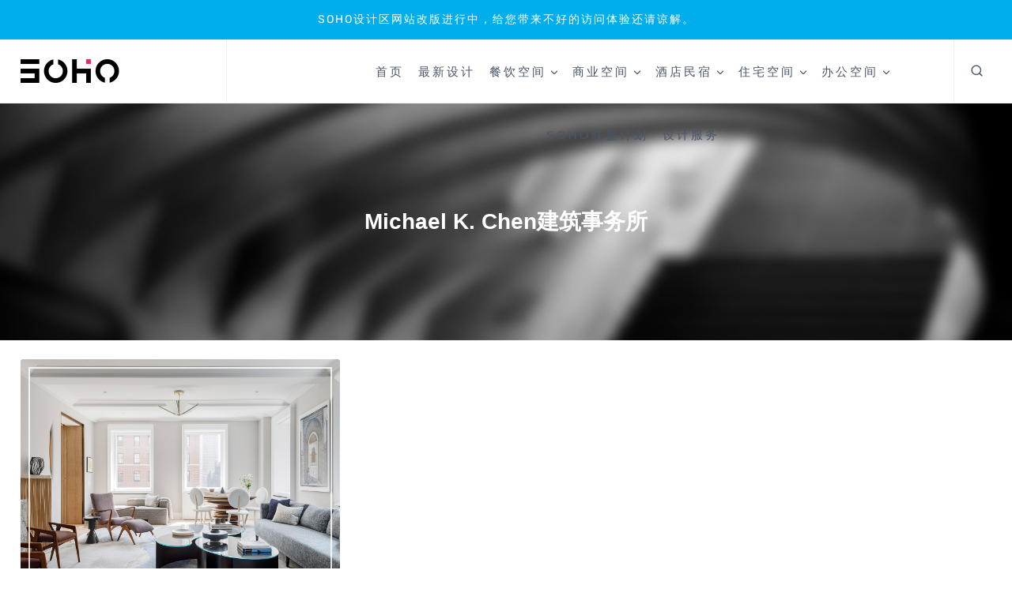

--- FILE ---
content_type: text/html; charset=UTF-8
request_url: https://www.sohodd.com/archives/tag/michael-k-chen%E5%BB%BA%E7%AD%91%E4%BA%8B%E5%8A%A1%E6%89%80
body_size: 30326
content:
<!doctype html>
<html lang="zh-Hans" class="no-js" itemtype="https://schema.org/Blog" itemscope>
<head>
	<meta charset="UTF-8">
	<meta name="viewport" content="width=device-width, initial-scale=1, minimum-scale=1">
	<title>Michael K. Chen建筑事务所 &#8211; SOHO设计区</title>
<meta name='robots' content='max-image-preview:large' />
<link rel='dns-prefetch' href='//www.sohodd.com' />
<link rel="alternate" type="application/rss+xml" title="SOHO设计区 &raquo; Feed" href="https://www.sohodd.com/feed" />
<link rel="alternate" type="application/rss+xml" title="SOHO设计区 &raquo; 评论 Feed" href="https://www.sohodd.com/comments/feed" />
			<script>document.documentElement.classList.remove( 'no-js' );</script>
			<link rel="alternate" type="application/rss+xml" title="SOHO设计区 &raquo; Michael K. Chen建筑事务所 标签 Feed" href="https://www.sohodd.com/archives/tag/michael-k-chen%e5%bb%ba%e7%ad%91%e4%ba%8b%e5%8a%a1%e6%89%80/feed" />
<style id='wp-img-auto-sizes-contain-inline-css'>
img:is([sizes=auto i],[sizes^="auto," i]){contain-intrinsic-size:3000px 1500px}
/*# sourceURL=wp-img-auto-sizes-contain-inline-css */
</style>
<link rel='stylesheet' id='kadence-conversions-css' href='https://www.sohodd.com/wp-content/plugins/kadence-conversions/assets/kadence-conversions.css?ver=1.1.4' media='all' />
<style id='kadence-conversions-204283-inline-css'>
.kadence-conversion-wrap.kadence-conversion-204283 .kadence-conversions-close{color:var(--global-palette9, #ffffff);background:var(--global-palette1, #3182CE);font-size:30px;}.kadence-conversion-wrap.kadence-conversion-204283 .kadence-conversions-close:hover{color:var(--global-palette1, #3182CE);background:var(--global-palette9, #ffffff);}.kadence-conversion-wrap.kadence-conversion-204283 .kadence-conversion{box-shadow:0 0 14px 0 rgba(0,0,0,0.2);}.kadence-conversion-wrap.kadence-conversion-204283:not(.kadence-conversion-banner) .kadence-conversion{max-width:1700px;}.kadence-conversion-wrap.kadence-conversion-204283.kadence-conversion-banner .kadence-conversion-inner{max-width:1700px;}
/*# sourceURL=kadence-conversions-204283-inline-css */
</style>
<link rel='stylesheet' id='kadence-blocks-rowlayout-css' href='https://www.sohodd.com/wp-content/plugins/kadence-blocks/dist/style-blocks-rowlayout.css?ver=3.5.31' media='all' />
<link rel='stylesheet' id='kadence-blocks-column-css' href='https://www.sohodd.com/wp-content/plugins/kadence-blocks/dist/style-blocks-column.css?ver=3.5.31' media='all' />
<link rel='stylesheet' id='kadence-blocks-icon-css' href='https://www.sohodd.com/wp-content/plugins/kadence-blocks/dist/style-blocks-icon.css?ver=3.5.31' media='all' />
<style id='kadence-blocks-advancedheading-inline-css'>
.wp-block-kadence-advancedheading mark{background:transparent;border-style:solid;border-width:0}.wp-block-kadence-advancedheading mark.kt-highlight{color:#f76a0c;}.kb-adv-heading-icon{display: inline-flex;justify-content: center;align-items: center;} .is-layout-constrained > .kb-advanced-heading-link {display: block;}.single-content .kadence-advanced-heading-wrapper h1, .single-content .kadence-advanced-heading-wrapper h2, .single-content .kadence-advanced-heading-wrapper h3, .single-content .kadence-advanced-heading-wrapper h4, .single-content .kadence-advanced-heading-wrapper h5, .single-content .kadence-advanced-heading-wrapper h6 {margin: 1.5em 0 .5em;}.single-content .kadence-advanced-heading-wrapper+* { margin-top:0;}.kb-screen-reader-text{position:absolute;width:1px;height:1px;padding:0;margin:-1px;overflow:hidden;clip:rect(0,0,0,0);}
/*# sourceURL=kadence-blocks-advancedheading-inline-css */
</style>
<link rel='stylesheet' id='kadence-blocks-search-css' href='https://www.sohodd.com/wp-content/plugins/kadence-blocks/dist/style-blocks-search.css?ver=3.5.31' media='all' />
<link rel='stylesheet' id='kadence-blocks-advancedbtn-css' href='https://www.sohodd.com/wp-content/plugins/kadence-blocks/dist/style-blocks-advancedbtn.css?ver=3.5.31' media='all' />
<link rel='stylesheet' id='kadence-blocks-spacer-css' href='https://www.sohodd.com/wp-content/plugins/kadence-blocks/dist/style-blocks-spacer.css?ver=3.5.31' media='all' />
<link rel='stylesheet' id='kadence-blocks-image-css' href='https://www.sohodd.com/wp-content/plugins/kadence-blocks/dist/style-blocks-image.css?ver=3.5.31' media='all' />
<link rel='stylesheet' id='kadence-blocks-pro-query-css' href='https://www.sohodd.com/wp-content/plugins/kadence-blocks-pro/dist/style-blocks-query.css?ver=2.8.8' media='all' />
<link rel='stylesheet' id='kadence-blocks-pro-imageoverlay-css' href='https://www.sohodd.com/wp-content/plugins/kadence-blocks-pro/dist/style-blocks-imageoverlay.css?ver=2.8.8' media='all' />
<link rel='stylesheet' id='kadence-blocks-pro-dynamiclist-css' href='https://www.sohodd.com/wp-content/plugins/kadence-blocks-pro/dist/style-blocks-dynamiclist.css?ver=2.8.8' media='all' />
<style id='wp-emoji-styles-inline-css'>

	img.wp-smiley, img.emoji {
		display: inline !important;
		border: none !important;
		box-shadow: none !important;
		height: 1em !important;
		width: 1em !important;
		margin: 0 0.07em !important;
		vertical-align: -0.1em !important;
		background: none !important;
		padding: 0 !important;
	}
/*# sourceURL=wp-emoji-styles-inline-css */
</style>
<style id='wp-block-library-inline-css'>
:root{--wp-block-synced-color:#7a00df;--wp-block-synced-color--rgb:122,0,223;--wp-bound-block-color:var(--wp-block-synced-color);--wp-editor-canvas-background:#ddd;--wp-admin-theme-color:#007cba;--wp-admin-theme-color--rgb:0,124,186;--wp-admin-theme-color-darker-10:#006ba1;--wp-admin-theme-color-darker-10--rgb:0,107,160.5;--wp-admin-theme-color-darker-20:#005a87;--wp-admin-theme-color-darker-20--rgb:0,90,135;--wp-admin-border-width-focus:2px}@media (min-resolution:192dpi){:root{--wp-admin-border-width-focus:1.5px}}.wp-element-button{cursor:pointer}:root .has-very-light-gray-background-color{background-color:#eee}:root .has-very-dark-gray-background-color{background-color:#313131}:root .has-very-light-gray-color{color:#eee}:root .has-very-dark-gray-color{color:#313131}:root .has-vivid-green-cyan-to-vivid-cyan-blue-gradient-background{background:linear-gradient(135deg,#00d084,#0693e3)}:root .has-purple-crush-gradient-background{background:linear-gradient(135deg,#34e2e4,#4721fb 50%,#ab1dfe)}:root .has-hazy-dawn-gradient-background{background:linear-gradient(135deg,#faaca8,#dad0ec)}:root .has-subdued-olive-gradient-background{background:linear-gradient(135deg,#fafae1,#67a671)}:root .has-atomic-cream-gradient-background{background:linear-gradient(135deg,#fdd79a,#004a59)}:root .has-nightshade-gradient-background{background:linear-gradient(135deg,#330968,#31cdcf)}:root .has-midnight-gradient-background{background:linear-gradient(135deg,#020381,#2874fc)}:root{--wp--preset--font-size--normal:16px;--wp--preset--font-size--huge:42px}.has-regular-font-size{font-size:1em}.has-larger-font-size{font-size:2.625em}.has-normal-font-size{font-size:var(--wp--preset--font-size--normal)}.has-huge-font-size{font-size:var(--wp--preset--font-size--huge)}.has-text-align-center{text-align:center}.has-text-align-left{text-align:left}.has-text-align-right{text-align:right}.has-fit-text{white-space:nowrap!important}#end-resizable-editor-section{display:none}.aligncenter{clear:both}.items-justified-left{justify-content:flex-start}.items-justified-center{justify-content:center}.items-justified-right{justify-content:flex-end}.items-justified-space-between{justify-content:space-between}.screen-reader-text{border:0;clip-path:inset(50%);height:1px;margin:-1px;overflow:hidden;padding:0;position:absolute;width:1px;word-wrap:normal!important}.screen-reader-text:focus{background-color:#ddd;clip-path:none;color:#444;display:block;font-size:1em;height:auto;left:5px;line-height:normal;padding:15px 23px 14px;text-decoration:none;top:5px;width:auto;z-index:100000}html :where(.has-border-color){border-style:solid}html :where([style*=border-top-color]){border-top-style:solid}html :where([style*=border-right-color]){border-right-style:solid}html :where([style*=border-bottom-color]){border-bottom-style:solid}html :where([style*=border-left-color]){border-left-style:solid}html :where([style*=border-width]){border-style:solid}html :where([style*=border-top-width]){border-top-style:solid}html :where([style*=border-right-width]){border-right-style:solid}html :where([style*=border-bottom-width]){border-bottom-style:solid}html :where([style*=border-left-width]){border-left-style:solid}html :where(img[class*=wp-image-]){height:auto;max-width:100%}:where(figure){margin:0 0 1em}html :where(.is-position-sticky){--wp-admin--admin-bar--position-offset:var(--wp-admin--admin-bar--height,0px)}@media screen and (max-width:600px){html :where(.is-position-sticky){--wp-admin--admin-bar--position-offset:0px}}

/*# sourceURL=wp-block-library-inline-css */
</style>
<link rel='stylesheet' id='kadence-global-css' href='https://www.sohodd.com/wp-content/themes/kadence/assets/css/global.min.css?ver=1.4.3' media='all' />
<style id='kadence-global-inline-css'>
/* Kadence Base CSS */
:root{--global-palette1:#2B6CB0;--global-palette2:#215387;--global-palette3:#1A202C;--global-palette4:#2D3748;--global-palette5:#4A5568;--global-palette6:#718096;--global-palette7:#EDF2F7;--global-palette8:#F7FAFC;--global-palette9:#ffffff;--global-palette10:oklch(from var(--global-palette1) calc(l + 0.10 * (1 - l)) calc(c * 1.00) calc(h + 180) / 100%);--global-palette11:#13612e;--global-palette12:#1159af;--global-palette13:#b82105;--global-palette14:#f7630c;--global-palette15:#f5a524;--global-palette9rgb:255, 255, 255;--global-palette-highlight:var(--global-palette1);--global-palette-highlight-alt:#f32a61;--global-palette-highlight-alt2:var(--global-palette9);--global-palette-btn-bg:var(--global-palette1);--global-palette-btn-bg-hover:var(--global-palette2);--global-palette-btn:var(--global-palette9);--global-palette-btn-hover:var(--global-palette9);--global-palette-btn-sec-bg:var(--global-palette7);--global-palette-btn-sec-bg-hover:var(--global-palette2);--global-palette-btn-sec:var(--global-palette3);--global-palette-btn-sec-hover:var(--global-palette9);--global-body-font-family:-apple-system,BlinkMacSystemFont,"Segoe UI",Roboto,Oxygen-Sans,Ubuntu,Cantarell,"Helvetica Neue",sans-serif, "Apple Color Emoji", "Segoe UI Emoji", "Segoe UI Symbol";--global-heading-font-family:inherit;--global-primary-nav-font-family:inherit;--global-fallback-font:sans-serif;--global-display-fallback-font:sans-serif;--global-content-width:1380px;--global-content-wide-width:calc(1380px + 230px);--global-content-narrow-width:842px;--global-content-edge-padding:1.6rem;--global-content-boxed-padding:2rem;--global-calc-content-width:calc(1380px - var(--global-content-edge-padding) - var(--global-content-edge-padding) );--wp--style--global--content-size:var(--global-calc-content-width);}.wp-site-blocks{--global-vw:calc( 100vw - ( 0.5 * var(--scrollbar-offset)));}body{background:var(--global-palette8);}body, input, select, optgroup, textarea{font-weight:400;font-size:17px;line-height:1.6;font-family:var(--global-body-font-family);color:var(--global-palette4);}.content-bg, body.content-style-unboxed .site{background:var(--global-palette9);}h1,h2,h3,h4,h5,h6{font-family:var(--global-heading-font-family);}h1{font-weight:700;font-size:32px;line-height:1.5;color:var(--global-palette3);}h2{font-weight:700;font-size:28px;line-height:1.5;color:var(--global-palette3);}h3{font-weight:700;font-size:24px;line-height:1.5;color:var(--global-palette3);}h4{font-weight:700;font-size:22px;line-height:1.5;color:var(--global-palette4);}h5{font-weight:700;font-size:20px;line-height:1.5;color:var(--global-palette4);}h6{font-weight:700;font-size:18px;line-height:1.5;color:var(--global-palette5);}.entry-hero .kadence-breadcrumbs{max-width:1380px;}.site-container, .site-header-row-layout-contained, .site-footer-row-layout-contained, .entry-hero-layout-contained, .comments-area, .alignfull > .wp-block-cover__inner-container, .alignwide > .wp-block-cover__inner-container{max-width:var(--global-content-width);}.content-width-narrow .content-container.site-container, .content-width-narrow .hero-container.site-container{max-width:var(--global-content-narrow-width);}@media all and (min-width: 1610px){.wp-site-blocks .content-container  .alignwide{margin-left:-115px;margin-right:-115px;width:unset;max-width:unset;}}@media all and (min-width: 1102px){.content-width-narrow .wp-site-blocks .content-container .alignwide{margin-left:-130px;margin-right:-130px;width:unset;max-width:unset;}}.content-style-boxed .wp-site-blocks .entry-content .alignwide{margin-left:calc( -1 * var( --global-content-boxed-padding ) );margin-right:calc( -1 * var( --global-content-boxed-padding ) );}.content-area{margin-top:9.56rem;margin-bottom:9.56rem;}@media all and (max-width: 1024px){.content-area{margin-top:3rem;margin-bottom:3rem;}}@media all and (max-width: 767px){.content-area{margin-top:2rem;margin-bottom:2rem;}}@media all and (max-width: 1024px){:root{--global-content-boxed-padding:2rem;}}@media all and (max-width: 767px){:root{--global-content-boxed-padding:1.5rem;}}.entry-content-wrap{padding:2rem;}@media all and (max-width: 1024px){.entry-content-wrap{padding:2rem;}}@media all and (max-width: 767px){.entry-content-wrap{padding:1.5rem;}}.entry.single-entry{box-shadow:0px 15px 15px -10px rgba(0,0,0,0.05);}.entry.loop-entry{box-shadow:0px 15px 15px -10px rgba(0,0,0,0.05);}.loop-entry .entry-content-wrap{padding:2rem;}@media all and (max-width: 1024px){.loop-entry .entry-content-wrap{padding:2rem;}}@media all and (max-width: 767px){.loop-entry .entry-content-wrap{padding:1.5rem;}}button, .button, .wp-block-button__link, input[type="button"], input[type="reset"], input[type="submit"], .fl-button, .elementor-button-wrapper .elementor-button, .wc-block-components-checkout-place-order-button, .wc-block-cart__submit{box-shadow:0px 0px 0px -7px rgba(0,0,0,0);}button:hover, button:focus, button:active, .button:hover, .button:focus, .button:active, .wp-block-button__link:hover, .wp-block-button__link:focus, .wp-block-button__link:active, input[type="button"]:hover, input[type="button"]:focus, input[type="button"]:active, input[type="reset"]:hover, input[type="reset"]:focus, input[type="reset"]:active, input[type="submit"]:hover, input[type="submit"]:focus, input[type="submit"]:active, .elementor-button-wrapper .elementor-button:hover, .elementor-button-wrapper .elementor-button:focus, .elementor-button-wrapper .elementor-button:active, .wc-block-cart__submit:hover{box-shadow:0px 15px 25px -7px rgba(0,0,0,0.1);}.kb-button.kb-btn-global-outline.kb-btn-global-inherit{padding-top:calc(px - 2px);padding-right:calc(px - 2px);padding-bottom:calc(px - 2px);padding-left:calc(px - 2px);}@media all and (min-width: 1025px){.transparent-header .entry-hero .entry-hero-container-inner{padding-top:80px;}}@media all and (max-width: 1024px){.mobile-transparent-header .entry-hero .entry-hero-container-inner{padding-top:80px;}}@media all and (max-width: 767px){.mobile-transparent-header .entry-hero .entry-hero-container-inner{padding-top:80px;}}#kt-scroll-up-reader, #kt-scroll-up{border:1px solid currentColor;border-radius:5px 5px 5px 5px;color:#000000;border-color:#000000;bottom:20px;font-size:1.3em;padding:0.5em 0.5em 0.5em 0.5em;}#kt-scroll-up-reader.scroll-up-side-right, #kt-scroll-up.scroll-up-side-right{right:5px;}#kt-scroll-up-reader.scroll-up-side-left, #kt-scroll-up.scroll-up-side-left{left:5px;}@media all and (hover: hover){#kt-scroll-up-reader:hover, #kt-scroll-up:hover{color:#f32a61;border-color:#f32a61;}}.entry-author-style-center{padding-top:var(--global-md-spacing);border-top:1px solid var(--global-gray-500);}.entry-author-style-center .entry-author-avatar, .entry-meta .author-avatar{display:none;}.entry-author-style-normal .entry-author-profile{padding-left:0px;}#comments .comment-meta{margin-left:0px;}.wp-site-blocks .post-archive-title h1{color:#f32a61;}body.archive, body.blog{background:var(--global-palette9);}.loop-entry.type-post h2.entry-title{font-style:normal;font-weight:normal;font-size:19px;font-family:Rubik, sans-serif;color:var(--global-palette4);}.loop-entry.type-post .entry-taxonomies{font-style:normal;font-weight:normal;font-family:Rubik, sans-serif;}.loop-entry.type-post .entry-taxonomies, .loop-entry.type-post .entry-taxonomies a{color:#404040;}.loop-entry.type-post .entry-taxonomies .category-style-pill a{background:#404040;}.loop-entry.type-post .entry-taxonomies a:hover{color:#f32a61;}.loop-entry.type-post .entry-taxonomies .category-style-pill a:hover{background:#f32a61;}.loop-entry.type-post .entry-meta{font-style:normal;font-size:14px;}
/* Kadence Header CSS */
@media all and (max-width: 1024px){.mobile-transparent-header #masthead{position:absolute;left:0px;right:0px;z-index:100;}.kadence-scrollbar-fixer.mobile-transparent-header #masthead{right:var(--scrollbar-offset,0);}.mobile-transparent-header #masthead, .mobile-transparent-header .site-top-header-wrap .site-header-row-container-inner, .mobile-transparent-header .site-main-header-wrap .site-header-row-container-inner, .mobile-transparent-header .site-bottom-header-wrap .site-header-row-container-inner{background:transparent;}.site-header-row-tablet-layout-fullwidth, .site-header-row-tablet-layout-standard{padding:0px;}}@media all and (min-width: 1025px){.transparent-header #masthead{position:absolute;left:0px;right:0px;z-index:100;}.transparent-header.kadence-scrollbar-fixer #masthead{right:var(--scrollbar-offset,0);}.transparent-header #masthead, .transparent-header .site-top-header-wrap .site-header-row-container-inner, .transparent-header .site-main-header-wrap .site-header-row-container-inner, .transparent-header .site-bottom-header-wrap .site-header-row-container-inner{background:transparent;}}.site-branding a.brand img{max-width:350px;}.site-branding a.brand img.svg-logo-image{width:350px;}.site-branding{padding:0px 0px 0px 0px;}#masthead, #masthead .kadence-sticky-header.item-is-fixed:not(.item-at-start):not(.site-header-row-container):not(.site-main-header-wrap), #masthead .kadence-sticky-header.item-is-fixed:not(.item-at-start) > .site-header-row-container-inner{background:#ffffff;}.site-main-header-wrap .site-header-row-container-inner{border-bottom:1px solid rgba(237,242,247,0.76);}.site-main-header-inner-wrap{min-height:80px;}.transparent-header #masthead .site-main-header-wrap .site-header-row-container-inner{background:rgba(237,242,247,0.35);}.site-main-header-wrap.site-header-row-container.site-header-focus-item.site-header-row-layout-standard.kadence-sticky-header.item-is-fixed.item-is-stuck, .site-header-upper-inner-wrap.kadence-sticky-header.item-is-fixed.item-is-stuck, .site-header-inner-wrap.kadence-sticky-header.item-is-fixed.item-is-stuck, .site-top-header-wrap.site-header-row-container.site-header-focus-item.site-header-row-layout-standard.kadence-sticky-header.item-is-fixed.item-is-stuck, .site-bottom-header-wrap.site-header-row-container.site-header-focus-item.site-header-row-layout-standard.kadence-sticky-header.item-is-fixed.item-is-stuck{box-shadow:0px 0px 0px 0px rgba(0,0,0,0);}#masthead .kadence-sticky-header.item-is-fixed:not(.item-at-start) .header-menu-container > ul > li > a{color:var(--global-palette3);}#masthead .kadence-sticky-header.item-is-fixed:not(.item-at-start) .mobile-toggle-open-container .menu-toggle-open, #masthead .kadence-sticky-header.item-is-fixed:not(.item-at-start) .search-toggle-open-container .search-toggle-open{color:var(--global-palette3);}#masthead .kadence-sticky-header.item-is-fixed:not(.item-at-start) .header-menu-container > ul > li > a:hover{color:#f32a61;}#masthead .kadence-sticky-header.item-is-fixed:not(.item-at-start) .mobile-toggle-open-container .menu-toggle-open:hover, #masthead .kadence-sticky-header.item-is-fixed:not(.item-at-start) .mobile-toggle-open-container .menu-toggle-open:focus, #masthead .kadence-sticky-header.item-is-fixed:not(.item-at-start) .search-toggle-open-container .search-toggle-open:hover, #masthead .kadence-sticky-header.item-is-fixed:not(.item-at-start) .search-toggle-open-container .search-toggle-open:focus{color:#f32a61;}#masthead .kadence-sticky-header.item-is-fixed:not(.item-at-start) .header-menu-container > ul > li.current-menu-item > a, #masthead .kadence-sticky-header.item-is-fixed:not(.item-at-start) .header-menu-container > ul > li.current_page_item > a, #masthead .kadence-sticky-header.item-is-fixed:not(.item-at-start) .header-menu-container > ul > li.current_page_parent > a, #masthead .kadence-sticky-header.item-is-fixed:not(.item-at-start) .header-menu-container > ul > li.current_page_ancestor > a{color:#f32a61;}.header-navigation[class*="header-navigation-style-underline"] .header-menu-container.primary-menu-container>ul>li>a:after{width:calc( 100% - 1.2em);}.main-navigation .primary-menu-container > ul > li.menu-item > a{padding-left:calc(1.2em / 2);padding-right:calc(1.2em / 2);color:var(--global-palette5);}.main-navigation .primary-menu-container > ul > li.menu-item .dropdown-nav-special-toggle{right:calc(1.2em / 2);}.main-navigation .primary-menu-container > ul li.menu-item > a{font-style:normal;font-weight:300;font-size:15px;line-height:1.44;letter-spacing:0.2em;text-transform:none;}.main-navigation .primary-menu-container > ul > li.menu-item > a:hover{color:#f32a61;background:var(--global-palette7);}.main-navigation .primary-menu-container > ul > li.menu-item.current-menu-item > a{color:#f32a61;}.header-navigation[class*="header-navigation-style-underline"] .header-menu-container.secondary-menu-container>ul>li>a:after{width:calc( 100% - 1.2em);}.secondary-navigation .secondary-menu-container > ul > li.menu-item > a{padding-left:calc(1.2em / 2);padding-right:calc(1.2em / 2);padding-top:0.6em;padding-bottom:0.6em;color:var(--global-palette5);}.secondary-navigation .primary-menu-container > ul > li.menu-item .dropdown-nav-special-toggle{right:calc(1.2em / 2);}.secondary-navigation .secondary-menu-container > ul > li.menu-item > a:hover{color:var(--global-palette-highlight);}.secondary-navigation .secondary-menu-container > ul > li.menu-item.current-menu-item > a{color:var(--global-palette3);}.header-navigation .header-menu-container ul ul.sub-menu, .header-navigation .header-menu-container ul ul.submenu{background:var(--global-palette3);box-shadow:0px 2px 13px 0px rgba(0,0,0,0.1);}.header-navigation .header-menu-container ul ul li.menu-item, .header-menu-container ul.menu > li.kadence-menu-mega-enabled > ul > li.menu-item > a{border-bottom:1px solid rgba(255,255,255,0.1);border-radius:0px 0px 0px 0px;}.header-navigation .header-menu-container ul ul li.menu-item > a{width:105px;padding-top:1em;padding-bottom:1em;color:var(--global-palette8);font-size:12px;}.header-navigation .header-menu-container ul ul li.menu-item > a:hover{color:#d70e7c;background:var(--global-palette7);border-radius:0px 0px 0px 0px;}.header-navigation .header-menu-container ul ul li.menu-item.current-menu-item > a{color:var(--global-palette9);background:var(--global-palette4);border-radius:0px 0px 0px 0px;}.mobile-toggle-open-container .menu-toggle-open, .mobile-toggle-open-container .menu-toggle-open:focus{color:var(--global-palette5);padding:0.4em 0.6em 0.4em 0.6em;font-size:14px;}.mobile-toggle-open-container .menu-toggle-open.menu-toggle-style-bordered{border:1px solid currentColor;}.mobile-toggle-open-container .menu-toggle-open .menu-toggle-icon{font-size:20px;}.mobile-toggle-open-container .menu-toggle-open:hover, .mobile-toggle-open-container .menu-toggle-open:focus-visible{color:var(--global-palette-highlight);}.mobile-navigation ul li{font-size:14px;}.mobile-navigation ul li a{padding-top:1em;padding-bottom:1em;}.mobile-navigation ul li > a, .mobile-navigation ul li.menu-item-has-children > .drawer-nav-drop-wrap{color:var(--global-palette8);}.mobile-navigation ul li.current-menu-item > a, .mobile-navigation ul li.current-menu-item.menu-item-has-children > .drawer-nav-drop-wrap{color:var(--global-palette-highlight);}.mobile-navigation ul li.menu-item-has-children .drawer-nav-drop-wrap, .mobile-navigation ul li:not(.menu-item-has-children) a{border-bottom:1px solid rgba(255,255,255,0.1);}.mobile-navigation:not(.drawer-navigation-parent-toggle-true) ul li.menu-item-has-children .drawer-nav-drop-wrap button{border-left:1px solid rgba(255,255,255,0.1);}#mobile-drawer .drawer-header .drawer-toggle{padding:0.6em 0.15em 0.6em 0.15em;font-size:24px;}
/* Kadence Footer CSS */
.site-bottom-footer-inner-wrap{padding-top:30px;padding-bottom:30px;grid-column-gap:30px;}.site-bottom-footer-inner-wrap .widget{margin-bottom:30px;}.site-bottom-footer-inner-wrap .site-footer-section:not(:last-child):after{right:calc(-30px / 2);}
/* Kadence Pro Header CSS */
.header-navigation-dropdown-direction-left ul ul.submenu, .header-navigation-dropdown-direction-left ul ul.sub-menu{right:0px;left:auto;}.rtl .header-navigation-dropdown-direction-right ul ul.submenu, .rtl .header-navigation-dropdown-direction-right ul ul.sub-menu{left:0px;right:auto;}.header-account-button .nav-drop-title-wrap > .kadence-svg-iconset, .header-account-button > .kadence-svg-iconset{font-size:1.2em;}.site-header-item .header-account-button .nav-drop-title-wrap, .site-header-item .header-account-wrap > .header-account-button{display:flex;align-items:center;}.header-account-style-icon_label .header-account-label{padding-left:5px;}.header-account-style-label_icon .header-account-label{padding-right:5px;}.site-header-item .header-account-wrap .header-account-button{text-decoration:none;box-shadow:none;color:inherit;background:transparent;padding:0.6em 0em 0.6em 0em;}.header-mobile-account-wrap .header-account-button .nav-drop-title-wrap > .kadence-svg-iconset, .header-mobile-account-wrap .header-account-button > .kadence-svg-iconset{font-size:1.2em;}.header-mobile-account-wrap .header-account-button .nav-drop-title-wrap, .header-mobile-account-wrap > .header-account-button{display:flex;align-items:center;}.header-mobile-account-wrap.header-account-style-icon_label .header-account-label{padding-left:5px;}.header-mobile-account-wrap.header-account-style-label_icon .header-account-label{padding-right:5px;}.header-mobile-account-wrap .header-account-button{text-decoration:none;box-shadow:none;color:inherit;background:transparent;padding:0.6em 0em 0.6em 0em;}#login-drawer .drawer-inner .drawer-content{display:flex;justify-content:center;align-items:center;position:absolute;top:0px;bottom:0px;left:0px;right:0px;padding:0px;}#loginform p label{display:block;}#login-drawer #loginform{width:100%;}#login-drawer #loginform input{width:100%;}#login-drawer #loginform input[type="checkbox"]{width:auto;}#login-drawer .drawer-inner .drawer-header{position:relative;z-index:100;}#login-drawer .drawer-content_inner.widget_login_form_inner{padding:2em;width:100%;max-width:350px;border-radius:.25rem;background:var(--global-palette9);color:var(--global-palette4);}#login-drawer .lost_password a{color:var(--global-palette6);}#login-drawer .lost_password, #login-drawer .register-field{text-align:center;}#login-drawer .widget_login_form_inner p{margin-top:1.2em;margin-bottom:0em;}#login-drawer .widget_login_form_inner p:first-child{margin-top:0em;}#login-drawer .widget_login_form_inner label{margin-bottom:0.5em;}#login-drawer hr.register-divider{margin:1.2em 0;border-width:1px;}#login-drawer .register-field{font-size:90%;}@media all and (min-width: 1025px){#login-drawer hr.register-divider.hide-desktop{display:none;}#login-drawer p.register-field.hide-desktop{display:none;}}@media all and (max-width: 1024px){#login-drawer hr.register-divider.hide-mobile{display:none;}#login-drawer p.register-field.hide-mobile{display:none;}}@media all and (max-width: 767px){#login-drawer hr.register-divider.hide-mobile{display:none;}#login-drawer p.register-field.hide-mobile{display:none;}}.tertiary-navigation .tertiary-menu-container > ul > li.menu-item > a{padding-left:calc(1.2em / 2);padding-right:calc(1.2em / 2);padding-top:0.6em;padding-bottom:0.6em;color:var(--global-palette5);}.tertiary-navigation .tertiary-menu-container > ul > li.menu-item > a:hover{color:var(--global-palette-highlight);}.tertiary-navigation .tertiary-menu-container > ul > li.menu-item.current-menu-item > a{color:var(--global-palette3);}.header-navigation[class*="header-navigation-style-underline"] .header-menu-container.tertiary-menu-container>ul>li>a:after{width:calc( 100% - 1.2em);}.quaternary-navigation .quaternary-menu-container > ul > li.menu-item > a{padding-left:calc(1.2em / 2);padding-right:calc(1.2em / 2);padding-top:0.6em;padding-bottom:0.6em;color:var(--global-palette5);}.quaternary-navigation .quaternary-menu-container > ul > li.menu-item > a:hover{color:var(--global-palette-highlight);}.quaternary-navigation .quaternary-menu-container > ul > li.menu-item.current-menu-item > a{color:var(--global-palette3);}.header-navigation[class*="header-navigation-style-underline"] .header-menu-container.quaternary-menu-container>ul>li>a:after{width:calc( 100% - 1.2em);}#main-header .header-divider{border-right:1px solid var(--global-palette7);height:100%;margin:0px 0px 0px 0px;}#main-header .header-divider2{border-right:1px solid #edf2f7;height:100%;margin:0px 0px 0px -100px;}#main-header .header-divider3{border-right:1px solid var(--global-palette6);height:50%;}#mobile-header .header-mobile-divider, #mobile-drawer .header-mobile-divider{border-right:1px solid var(--global-palette6);height:50%;}#mobile-drawer .header-mobile-divider{border-top:1px solid var(--global-palette6);width:50%;}#mobile-header .header-mobile-divider2{border-right:1px solid var(--global-palette6);height:50%;}#mobile-drawer .header-mobile-divider2{border-top:1px solid var(--global-palette6);width:50%;}.header-item-search-bar form ::-webkit-input-placeholder{color:currentColor;opacity:0.5;}.header-item-search-bar form ::placeholder{color:currentColor;opacity:0.5;}.header-search-bar form{max-width:100%;width:240px;}.header-mobile-search-bar form{max-width:calc(100vw - var(--global-sm-spacing) - var(--global-sm-spacing));width:240px;}.header-widget-lstyle-normal .header-widget-area-inner a:not(.button){text-decoration:underline;}.element-contact-inner-wrap{display:flex;flex-wrap:wrap;align-items:center;margin-top:-0.6em;margin-left:calc(-0.6em / 2);margin-right:calc(-0.6em / 2);}.element-contact-inner-wrap .header-contact-item{display:inline-flex;flex-wrap:wrap;align-items:center;margin-top:0.6em;margin-left:calc(0.6em / 2);margin-right:calc(0.6em / 2);}.element-contact-inner-wrap .header-contact-item .kadence-svg-iconset{font-size:1em;}.header-contact-item img{display:inline-block;}.header-contact-item .contact-label{margin-left:0.3em;}.rtl .header-contact-item .contact-label{margin-right:0.3em;margin-left:0px;}.header-mobile-contact-wrap .element-contact-inner-wrap{display:flex;flex-wrap:wrap;align-items:center;margin-top:-0.6em;margin-left:calc(-0.6em / 2);margin-right:calc(-0.6em / 2);}.header-mobile-contact-wrap .element-contact-inner-wrap .header-contact-item{display:inline-flex;flex-wrap:wrap;align-items:center;margin-top:0.6em;margin-left:calc(0.6em / 2);margin-right:calc(0.6em / 2);}.header-mobile-contact-wrap .element-contact-inner-wrap .header-contact-item .kadence-svg-iconset{font-size:1em;}#main-header .header-button2{box-shadow:0px 0px 0px -7px rgba(0,0,0,0);}#main-header .header-button2:hover{box-shadow:0px 15px 25px -7px rgba(0,0,0,0.1);}.mobile-header-button2-wrap .mobile-header-button-inner-wrap .mobile-header-button2{border:2px none transparent;box-shadow:0px 0px 0px -7px rgba(0,0,0,0);}.mobile-header-button2-wrap .mobile-header-button-inner-wrap .mobile-header-button2:hover{box-shadow:0px 15px 25px -7px rgba(0,0,0,0.1);}#widget-drawer.popup-drawer-layout-fullwidth .drawer-content .header-widget2, #widget-drawer.popup-drawer-layout-sidepanel .drawer-inner{max-width:400px;}#widget-drawer.popup-drawer-layout-fullwidth .drawer-content .header-widget2{margin:0 auto;}.widget-toggle-open{display:flex;align-items:center;background:transparent;box-shadow:none;}.widget-toggle-open:hover, .widget-toggle-open:focus{border-color:currentColor;background:transparent;box-shadow:none;}.widget-toggle-open .widget-toggle-icon{display:flex;}.widget-toggle-open .widget-toggle-label{padding-right:5px;}.rtl .widget-toggle-open .widget-toggle-label{padding-left:5px;padding-right:0px;}.widget-toggle-open .widget-toggle-label:empty, .rtl .widget-toggle-open .widget-toggle-label:empty{padding-right:0px;padding-left:0px;}.widget-toggle-open-container .widget-toggle-open{color:var(--global-palette5);padding:0.4em 0.6em 0.4em 0.6em;font-size:14px;}.widget-toggle-open-container .widget-toggle-open.widget-toggle-style-bordered{border:1px solid currentColor;}.widget-toggle-open-container .widget-toggle-open .widget-toggle-icon{font-size:20px;}.widget-toggle-open-container .widget-toggle-open:hover, .widget-toggle-open-container .widget-toggle-open:focus{color:var(--global-palette-highlight);}#widget-drawer .header-widget-2style-normal a:not(.button){text-decoration:underline;}#widget-drawer .header-widget-2style-plain a:not(.button){text-decoration:none;}#widget-drawer .header-widget2 .widget-title{color:var(--global-palette9);}#widget-drawer .header-widget2{color:var(--global-palette8);}#widget-drawer .header-widget2 a:not(.button), #widget-drawer .header-widget2 .drawer-sub-toggle{color:var(--global-palette8);}#widget-drawer .header-widget2 a:not(.button):hover, #widget-drawer .header-widget2 .drawer-sub-toggle:hover{color:var(--global-palette9);}#mobile-secondary-site-navigation ul li{font-size:14px;}#mobile-secondary-site-navigation ul li a{padding-top:1em;padding-bottom:1em;}#mobile-secondary-site-navigation ul li > a, #mobile-secondary-site-navigation ul li.menu-item-has-children > .drawer-nav-drop-wrap{color:var(--global-palette8);}#mobile-secondary-site-navigation ul li.current-menu-item > a, #mobile-secondary-site-navigation ul li.current-menu-item.menu-item-has-children > .drawer-nav-drop-wrap{color:var(--global-palette-highlight);}#mobile-secondary-site-navigation ul li.menu-item-has-children .drawer-nav-drop-wrap, #mobile-secondary-site-navigation ul li:not(.menu-item-has-children) a{border-bottom:1px solid rgba(255,255,255,0.1);}#mobile-secondary-site-navigation:not(.drawer-navigation-parent-toggle-true) ul li.menu-item-has-children .drawer-nav-drop-wrap button{border-left:1px solid rgba(255,255,255,0.1);}
/*# sourceURL=kadence-global-inline-css */
</style>
<link rel='stylesheet' id='kadence-simplelightbox-css-css' href='https://www.sohodd.com/wp-content/plugins/kadence-blocks/includes/assets/css/simplelightbox.min.css?ver=3.5.31' media='all' />
<link rel='stylesheet' id='menu-addons-css' href='https://www.sohodd.com/wp-content/plugins/kadence-pro/dist/mega-menu/menu-addon.css?ver=1.1.16' media='all' />
<style id='kadence-blocks-global-variables-inline-css'>
:root {--global-kb-font-size-sm:clamp(0.8rem, 0.73rem + 0.217vw, 0.9rem);--global-kb-font-size-md:clamp(1.1rem, 0.995rem + 0.326vw, 1.25rem);--global-kb-font-size-lg:clamp(1.75rem, 1.576rem + 0.543vw, 2rem);--global-kb-font-size-xl:clamp(2.25rem, 1.728rem + 1.63vw, 3rem);--global-kb-font-size-xxl:clamp(2.5rem, 1.456rem + 3.26vw, 4rem);--global-kb-font-size-xxxl:clamp(2.75rem, 0.489rem + 7.065vw, 6rem);}
/*# sourceURL=kadence-blocks-global-variables-inline-css */
</style>
<style id='kadence_blocks_css-inline-css'>
.kb-row-layout-id204283_5fd4b8-dc > .kt-row-column-wrap{column-gap:var(--global-kb-gap-none, 0rem );row-gap:var(--global-kb-gap-none, 0rem );padding-top:var( --global-kb-row-default-top, var(--global-kb-spacing-sm, 1.5rem) );padding-bottom:var( --global-kb-row-default-bottom, var(--global-kb-spacing-sm, 1.5rem) );grid-template-columns:minmax(0, 1fr);}@media all and (max-width: 1024px){.kb-row-layout-id204283_5fd4b8-dc > .kt-row-column-wrap{grid-template-columns:minmax(0, 1fr);}}@media all and (max-width: 767px){.kb-row-layout-id204283_5fd4b8-dc > .kt-row-column-wrap{grid-template-columns:minmax(0, 1fr);}}.kadence-column204283_9604e7-99 > .kt-inside-inner-col{column-gap:var(--global-kb-gap-sm, 1rem);}.kadence-column204283_9604e7-99 > .kt-inside-inner-col{flex-direction:column;}.kadence-column204283_9604e7-99 > .kt-inside-inner-col > .aligncenter{width:100%;}@media all and (max-width: 1024px){.kadence-column204283_9604e7-99 > .kt-inside-inner-col{flex-direction:column;justify-content:center;}}@media all and (max-width: 767px){.kadence-column204283_9604e7-99 > .kt-inside-inner-col{flex-direction:column;justify-content:center;}}.kb-row-layout-id204283_88fdb2-44 > .kt-row-column-wrap{column-gap:var(--global-kb-gap-none, 0rem );padding-top:var( --global-kb-row-default-top, var(--global-kb-spacing-sm, 1.5rem) );padding-bottom:var( --global-kb-row-default-bottom, var(--global-kb-spacing-sm, 1.5rem) );grid-template-columns:minmax(0, calc(10% - ((var(--global-kb-gap-none, 0rem ) * 1 )/2)))minmax(0, calc(90% - ((var(--global-kb-gap-none, 0rem ) * 1 )/2)));}@media all and (max-width: 1024px){.kb-row-layout-id204283_88fdb2-44 > .kt-row-column-wrap{grid-template-columns:minmax(0, calc(10% - ((var(--global-kb-gap-none, 0rem ) * 1 )/2)))minmax(0, calc(90% - ((var(--global-kb-gap-none, 0rem ) * 1 )/2)));}}@media all and (max-width: 767px){.kb-row-layout-id204283_88fdb2-44 > .kt-row-column-wrap{grid-template-columns:minmax(0, 1fr);}}.kadence-column204283_35e8d5-13 > .kt-inside-inner-col{display:flex;}.kadence-column204283_35e8d5-13 > .kt-inside-inner-col{column-gap:var(--global-kb-gap-sm, 1rem);}.kadence-column204283_35e8d5-13 > .kt-inside-inner-col{flex-direction:column;justify-content:center;}.kadence-column204283_35e8d5-13 > .kt-inside-inner-col > .aligncenter{width:100%;}.kt-row-column-wrap > .kadence-column204283_35e8d5-13{align-self:center;}.kt-inner-column-height-full:not(.kt-has-1-columns) > .wp-block-kadence-column.kadence-column204283_35e8d5-13{align-self:auto;}.kt-inner-column-height-full:not(.kt-has-1-columns) > .wp-block-kadence-column.kadence-column204283_35e8d5-13 > .kt-inside-inner-col{flex-direction:column;justify-content:center;}@media all and (max-width: 1024px){.kt-row-column-wrap > .kadence-column204283_35e8d5-13{align-self:center;}}@media all and (max-width: 1024px){.kt-inner-column-height-full:not(.kt-has-1-columns) > .wp-block-kadence-column.kadence-column204283_35e8d5-13{align-self:auto;}}@media all and (max-width: 1024px){.kt-inner-column-height-full:not(.kt-has-1-columns) > .wp-block-kadence-column.kadence-column204283_35e8d5-13 > .kt-inside-inner-col{flex-direction:column;justify-content:center;}}@media all and (max-width: 1024px){.kadence-column204283_35e8d5-13 > .kt-inside-inner-col{flex-direction:column;justify-content:center;}}@media all and (max-width: 767px){.kt-row-column-wrap > .kadence-column204283_35e8d5-13{align-self:center;}.kt-inner-column-height-full:not(.kt-has-1-columns) > .wp-block-kadence-column.kadence-column204283_35e8d5-13{align-self:auto;}.kt-inner-column-height-full:not(.kt-has-1-columns) > .wp-block-kadence-column.kadence-column204283_35e8d5-13 > .kt-inside-inner-col{flex-direction:column;justify-content:center;}.kadence-column204283_35e8d5-13 > .kt-inside-inner-col{flex-direction:column;justify-content:center;}}.kt-svg-item-204283_1d283e-a2 .kb-svg-icon-wrap, .kt-svg-style-stacked.kt-svg-item-204283_1d283e-a2 .kb-svg-icon-wrap{font-size:32px;}.kadence-column204283_8ede31-57 > .kt-inside-inner-col{column-gap:var(--global-kb-gap-sm, 1rem);}.kadence-column204283_8ede31-57 > .kt-inside-inner-col{flex-direction:column;}.kadence-column204283_8ede31-57 > .kt-inside-inner-col > .aligncenter{width:100%;}@media all and (max-width: 1024px){.kadence-column204283_8ede31-57 > .kt-inside-inner-col{flex-direction:column;justify-content:center;}}@media all and (max-width: 767px){.kadence-column204283_8ede31-57 > .kt-inside-inner-col{flex-direction:column;justify-content:center;}}.wp-block-kadence-advancedheading.kt-adv-heading204283_f72af5-68, .wp-block-kadence-advancedheading.kt-adv-heading204283_f72af5-68[data-kb-block="kb-adv-heading204283_f72af5-68"]{margin-bottom:0px;}.wp-block-kadence-advancedheading.kt-adv-heading204283_f72af5-68 mark.kt-highlight, .wp-block-kadence-advancedheading.kt-adv-heading204283_f72af5-68[data-kb-block="kb-adv-heading204283_f72af5-68"] mark.kt-highlight{-webkit-box-decoration-break:clone;box-decoration-break:clone;}.wp-block-kadence-advancedheading.kt-adv-heading204283_f72af5-68 img.kb-inline-image, .wp-block-kadence-advancedheading.kt-adv-heading204283_f72af5-68[data-kb-block="kb-adv-heading204283_f72af5-68"] img.kb-inline-image{width:150px;display:inline-block;}.kb-search204283_991123-03 .kb-search-input[type="text"]{border-top:1px solid #dee2e6;border-right:1px solid #dee2e6;border-bottom:1px solid #dee2e6;border-left:1px solid #dee2e6;}.kb-search204283_991123-03 .kb-search-icon svg{fill:none;}.kb-search204283_991123-03:hover .kb-search-icon svg{fill:none;}.kb-search204283_991123-03 .kb-search-close-btn svg{fill:none;}.kb-search204283_991123-03 .kb-search-close-btn{font-size:50px;}.kb-search204283_991123-03 .kb-search-close-btn:hover svg{fill:none;}@media all and (max-width: 1024px){.kb-search204283_991123-03 .kb-search-input[type="text"]{border-top:1px solid #dee2e6;border-right:1px solid #dee2e6;border-bottom:1px solid #dee2e6;border-left:1px solid #dee2e6;}}@media all and (max-width: 767px){.kb-search204283_991123-03 .kb-search-input[type="text"]{border-top:1px solid #dee2e6;border-right:1px solid #dee2e6;border-bottom:1px solid #dee2e6;border-left:1px solid #dee2e6;}}ul.menu .wp-block-kadence-advancedbtn .kb-btn204283_1d35d1-be.kb-button{width:initial;}.wp-block-kadence-spacer.kt-block-spacer-204283_15cc30-8e .kt-block-spacer{height:6px;}.wp-block-kadence-spacer.kt-block-spacer-204283_15cc30-8e .kt-divider{border-top-color:rgba(113, 128, 150, 0.73);width:100%;}.kadence-column204283_3cb1b1-32 > .kt-inside-inner-col{column-gap:var(--global-kb-gap-sm, 1rem);}.kadence-column204283_3cb1b1-32 > .kt-inside-inner-col{flex-direction:column;}.kadence-column204283_3cb1b1-32 > .kt-inside-inner-col > .aligncenter{width:100%;}@media all and (max-width: 1024px){.kadence-column204283_3cb1b1-32 > .kt-inside-inner-col{flex-direction:column;justify-content:center;}}@media all and (max-width: 767px){.kadence-column204283_3cb1b1-32 > .kt-inside-inner-col{flex-direction:column;justify-content:center;}}.kb-row-layout-wrap.wp-block-kadence-rowlayout.kb-row-layout-id204283_26120f-2b{margin-top:var(--global-kb-spacing-xl, 4rem);}.kb-row-layout-id204283_26120f-2b > .kt-row-column-wrap{max-width:1600px;margin-left:auto;margin-right:auto;padding-top:var( --global-kb-row-default-top, var(--global-kb-spacing-sm, 1.5rem) );padding-bottom:var( --global-kb-row-default-bottom, var(--global-kb-spacing-sm, 1.5rem) );grid-template-columns:minmax(0, 1fr);}.kb-row-layout-id204283_26120f-2b{border-top:1px solid var(--global-palette6, #718096);border-right:1px solid var(--global-palette6, #718096);border-bottom:1px solid var(--global-palette6, #718096);border-left:1px solid var(--global-palette6, #718096);}@media all and (max-width: 1024px){.kb-row-layout-id204283_26120f-2b{border-top:1px solid var(--global-palette6, #718096);border-right:1px solid var(--global-palette6, #718096);border-bottom:1px solid var(--global-palette6, #718096);border-left:1px solid var(--global-palette6, #718096);}}@media all and (max-width: 767px){.kb-row-layout-id204283_26120f-2b > .kt-row-column-wrap{grid-template-columns:minmax(0, 1fr);}.kb-row-layout-id204283_26120f-2b{border-top:1px solid var(--global-palette6, #718096);border-right:1px solid var(--global-palette6, #718096);border-bottom:1px solid var(--global-palette6, #718096);border-left:1px solid var(--global-palette6, #718096);}}.kadence-column204283_e1580d-f7 > .kt-inside-inner-col{column-gap:var(--global-kb-gap-sm, 1rem);}.kadence-column204283_e1580d-f7 > .kt-inside-inner-col{flex-direction:column;}.kadence-column204283_e1580d-f7 > .kt-inside-inner-col > .aligncenter{width:100%;}@media all and (max-width: 1024px){.kadence-column204283_e1580d-f7 > .kt-inside-inner-col{flex-direction:column;justify-content:center;}}@media all and (max-width: 767px){.kadence-column204283_e1580d-f7 > .kt-inside-inner-col{flex-direction:column;justify-content:center;}}.wp-block-kadence-advancedheading.kt-adv-heading204283_40611a-2d, .wp-block-kadence-advancedheading.kt-adv-heading204283_40611a-2d[data-kb-block="kb-adv-heading204283_40611a-2d"]{font-size:18px;font-weight:400;font-family:'Open Sans';letter-spacing:2px;color:#86868f;}.wp-block-kadence-advancedheading.kt-adv-heading204283_40611a-2d mark.kt-highlight, .wp-block-kadence-advancedheading.kt-adv-heading204283_40611a-2d[data-kb-block="kb-adv-heading204283_40611a-2d"] mark.kt-highlight{-webkit-box-decoration-break:clone;box-decoration-break:clone;}.wp-block-kadence-advancedheading.kt-adv-heading204283_40611a-2d img.kb-inline-image, .wp-block-kadence-advancedheading.kt-adv-heading204283_40611a-2d[data-kb-block="kb-adv-heading204283_40611a-2d"] img.kb-inline-image{width:150px;display:inline-block;}.wp-block-kadence-spacer.kt-block-spacer-204283_14ff4e-6d .kt-block-spacer{height:10px;}.wp-block-kadence-spacer.kt-block-spacer-204283_14ff4e-6d .kt-divider{border-top-color:var(--global-palette6, #718096);width:100%;}.kadence-column204283_26fd39-f8 > .kt-inside-inner-col{column-gap:var(--global-kb-gap-sm, 1rem);}.kadence-column204283_26fd39-f8 > .kt-inside-inner-col{flex-direction:column;}.kadence-column204283_26fd39-f8 > .kt-inside-inner-col > .aligncenter{width:100%;}@media all and (max-width: 1024px){.kadence-column204283_26fd39-f8 > .kt-inside-inner-col{flex-direction:column;justify-content:center;}}@media all and (max-width: 767px){.kadence-column204283_26fd39-f8 > .kt-inside-inner-col{flex-direction:column;justify-content:center;}}.kb-row-layout-id204283_b448f0-1a > .kt-row-column-wrap{padding-top:var( --global-kb-row-default-top, var(--global-kb-spacing-sm, 1.5rem) );padding-bottom:var( --global-kb-row-default-bottom, var(--global-kb-spacing-sm, 1.5rem) );}.kb-row-layout-id204283_b448f0-1a > .kt-row-column-wrap > div:not(.added-for-specificity){grid-column:initial;}.kb-row-layout-id204283_b448f0-1a > .kt-row-column-wrap{grid-template-columns:minmax(0, 1fr);}@media all and (max-width: 767px){.kb-row-layout-id204283_b448f0-1a > .kt-row-column-wrap > div:not(.added-for-specificity){grid-column:initial;}.kb-row-layout-id204283_b448f0-1a > .kt-row-column-wrap{grid-template-columns:minmax(0, 1fr);}}.kadence-column204283_b02e45-60 > .kt-inside-inner-col{column-gap:var(--global-kb-gap-sm, 1rem);}.kadence-column204283_b02e45-60 > .kt-inside-inner-col{flex-direction:column;}.kadence-column204283_b02e45-60 > .kt-inside-inner-col > .aligncenter{width:100%;}@media all and (max-width: 1024px){.kadence-column204283_b02e45-60 > .kt-inside-inner-col{flex-direction:column;justify-content:center;}}@media all and (max-width: 767px){.kadence-column204283_b02e45-60 > .kt-inside-inner-col{flex-direction:column;justify-content:center;}}.kb-row-layout-id204283_18821d-bf > .kt-row-column-wrap{column-gap:var(--global-kb-gap-none, 0rem );padding-top:0px;padding-bottom:0px;grid-template-columns:minmax(0, calc(10% - ((var(--global-kb-gap-none, 0rem ) * 1 )/2)))minmax(0, calc(90% - ((var(--global-kb-gap-none, 0rem ) * 1 )/2)));}@media all and (max-width: 1024px){.kb-row-layout-id204283_18821d-bf > .kt-row-column-wrap{grid-template-columns:minmax(0, calc(10% - ((var(--global-kb-gap-none, 0rem ) * 1 )/2)))minmax(0, calc(90% - ((var(--global-kb-gap-none, 0rem ) * 1 )/2)));}}@media all and (max-width: 767px){.kb-row-layout-id204283_18821d-bf > .kt-row-column-wrap{grid-template-columns:minmax(0, 1fr);}}.kadence-column204283_b00ff1-46 > .kt-inside-inner-col{display:flex;}.kadence-column204283_b00ff1-46 > .kt-inside-inner-col{column-gap:var(--global-kb-gap-sm, 1rem);}.kadence-column204283_b00ff1-46 > .kt-inside-inner-col{flex-direction:column;justify-content:center;}.kadence-column204283_b00ff1-46 > .kt-inside-inner-col > .aligncenter{width:100%;}.kt-row-column-wrap > .kadence-column204283_b00ff1-46{align-self:center;}.kt-inner-column-height-full:not(.kt-has-1-columns) > .wp-block-kadence-column.kadence-column204283_b00ff1-46{align-self:auto;}.kt-inner-column-height-full:not(.kt-has-1-columns) > .wp-block-kadence-column.kadence-column204283_b00ff1-46 > .kt-inside-inner-col{flex-direction:column;justify-content:center;}@media all and (max-width: 1024px){.kt-row-column-wrap > .kadence-column204283_b00ff1-46{align-self:center;}}@media all and (max-width: 1024px){.kt-inner-column-height-full:not(.kt-has-1-columns) > .wp-block-kadence-column.kadence-column204283_b00ff1-46{align-self:auto;}}@media all and (max-width: 1024px){.kt-inner-column-height-full:not(.kt-has-1-columns) > .wp-block-kadence-column.kadence-column204283_b00ff1-46 > .kt-inside-inner-col{flex-direction:column;justify-content:center;}}@media all and (max-width: 1024px){.kadence-column204283_b00ff1-46 > .kt-inside-inner-col{flex-direction:column;justify-content:center;}}@media all and (max-width: 767px){.kt-row-column-wrap > .kadence-column204283_b00ff1-46{align-self:center;}.kt-inner-column-height-full:not(.kt-has-1-columns) > .wp-block-kadence-column.kadence-column204283_b00ff1-46{align-self:auto;}.kt-inner-column-height-full:not(.kt-has-1-columns) > .wp-block-kadence-column.kadence-column204283_b00ff1-46 > .kt-inside-inner-col{flex-direction:column;justify-content:center;}.kadence-column204283_b00ff1-46 > .kt-inside-inner-col{flex-direction:column;justify-content:center;}}.wp-block-kadence-advancedheading.kt-adv-heading204283_d1e229-9e mark.kt-highlight, .wp-block-kadence-advancedheading.kt-adv-heading204283_d1e229-9e[data-kb-block="kb-adv-heading204283_d1e229-9e"] mark.kt-highlight{-webkit-box-decoration-break:clone;box-decoration-break:clone;}.wp-block-kadence-advancedheading.kt-adv-heading204283_d1e229-9e img.kb-inline-image, .wp-block-kadence-advancedheading.kt-adv-heading204283_d1e229-9e[data-kb-block="kb-adv-heading204283_d1e229-9e"] img.kb-inline-image{width:150px;display:inline-block;}.kadence-column204283_13242a-14 > .kt-inside-inner-col{column-gap:var(--global-kb-gap-sm, 1rem);}.kadence-column204283_13242a-14 > .kt-inside-inner-col{flex-direction:column;}.kadence-column204283_13242a-14 > .kt-inside-inner-col > .aligncenter{width:100%;}@media all and (max-width: 1024px){.kadence-column204283_13242a-14 > .kt-inside-inner-col{flex-direction:column;justify-content:center;}}@media all and (max-width: 767px){.kadence-column204283_13242a-14 > .kt-inside-inner-col{flex-direction:column;justify-content:center;}}.kadence-column204283_c5872c-dd > .kt-inside-inner-col{column-gap:var(--global-kb-gap-sm, 1rem);}.kadence-column204283_c5872c-dd > .kt-inside-inner-col{flex-direction:column;}.kadence-column204283_c5872c-dd > .kt-inside-inner-col > .aligncenter{width:100%;}@media all and (max-width: 1024px){.kadence-column204283_c5872c-dd > .kt-inside-inner-col{flex-direction:column;justify-content:center;}}@media all and (max-width: 767px){.kadence-column204283_c5872c-dd > .kt-inside-inner-col{flex-direction:column;justify-content:center;}}.kadence-column204283_9783fe-c2 > .kt-inside-inner-col{column-gap:var(--global-kb-gap-sm, 1rem);}.kadence-column204283_9783fe-c2 > .kt-inside-inner-col{flex-direction:column;}.kadence-column204283_9783fe-c2 > .kt-inside-inner-col > .aligncenter{width:100%;}@media all and (max-width: 1024px){.kadence-column204283_9783fe-c2 > .kt-inside-inner-col{flex-direction:column;justify-content:center;}}@media all and (max-width: 767px){.kadence-column204283_9783fe-c2 > .kt-inside-inner-col{flex-direction:column;justify-content:center;}}.kb-row-layout-id203808_4544ce-83 > .kt-row-column-wrap{max-width:var( --global-content-width, 1380px );padding-left:var(--global-content-edge-padding);padding-right:var(--global-content-edge-padding);padding-top:var(--global-kb-spacing-xxl, 5rem);padding-bottom:var(--global-kb-spacing-sm, 1.5rem);grid-template-columns:minmax(0, 1fr) minmax(0, 2fr);}.kb-row-layout-id203808_4544ce-83{background-color:#272727;}@media all and (max-width: 767px){.kb-row-layout-id203808_4544ce-83 > .kt-row-column-wrap{grid-template-columns:minmax(0, 1fr);}}.kadence-column203808_b27fb1-b7 > .kt-inside-inner-col{display:flex;}.kadence-column203808_b27fb1-b7 > .kt-inside-inner-col{column-gap:var(--global-kb-gap-sm, 1rem);}.kadence-column203808_b27fb1-b7 > .kt-inside-inner-col{flex-direction:column;align-items:flex-start;}.kadence-column203808_b27fb1-b7 > .kt-inside-inner-col > .kb-image-is-ratio-size{align-self:stretch;}.kadence-column203808_b27fb1-b7 > .kt-inside-inner-col > .wp-block-kadence-advancedgallery{align-self:stretch;}.kadence-column203808_b27fb1-b7 > .kt-inside-inner-col > .aligncenter{width:100%;}@media all and (max-width: 1024px){.kadence-column203808_b27fb1-b7 > .kt-inside-inner-col{flex-direction:column;justify-content:center;align-items:flex-start;}}@media all and (max-width: 767px){.kadence-column203808_b27fb1-b7 > .kt-inside-inner-col{flex-direction:column;justify-content:center;align-items:flex-start;}}.kb-image203808_e615ba-49.kb-image-is-ratio-size, .kb-image203808_e615ba-49 .kb-image-is-ratio-size{max-width:270px;width:100%;}.wp-block-kadence-column > .kt-inside-inner-col > .kb-image203808_e615ba-49.kb-image-is-ratio-size, .wp-block-kadence-column > .kt-inside-inner-col > .kb-image203808_e615ba-49 .kb-image-is-ratio-size{align-self:unset;}.kb-image203808_e615ba-49 figure{max-width:270px;}.kb-image203808_e615ba-49 .image-is-svg, .kb-image203808_e615ba-49 .image-is-svg img{width:100%;}.kb-image203808_e615ba-49 .kb-image-has-overlay:after{opacity:0.3;}.wp-block-kadence-spacer.kt-block-spacer-203808_56d172-71 .kt-block-spacer{height:40px;}.wp-block-kadence-spacer.kt-block-spacer-203808_56d172-71 .kt-divider{border-top-color:var(--global-palette9, #ffffff);width:45%;}.wp-block-kadence-advancedheading.kt-adv-heading203808_1d15a1-07, .wp-block-kadence-advancedheading.kt-adv-heading203808_1d15a1-07[data-kb-block="kb-adv-heading203808_1d15a1-07"]{padding-bottom:0px;margin-bottom:0px;text-align:center;font-size:14px;font-weight:400;font-family:Rubik;}.wp-block-kadence-advancedheading.kt-adv-heading203808_1d15a1-07 mark.kt-highlight, .wp-block-kadence-advancedheading.kt-adv-heading203808_1d15a1-07[data-kb-block="kb-adv-heading203808_1d15a1-07"] mark.kt-highlight{-webkit-box-decoration-break:clone;box-decoration-break:clone;}.wp-block-kadence-advancedheading.kt-adv-heading203808_1d15a1-07 img.kb-inline-image, .wp-block-kadence-advancedheading.kt-adv-heading203808_1d15a1-07[data-kb-block="kb-adv-heading203808_1d15a1-07"] img.kb-inline-image{width:150px;display:inline-block;}.wp-block-kadence-advancedheading.kt-adv-heading203808_92aa93-2a, .wp-block-kadence-advancedheading.kt-adv-heading203808_92aa93-2a[data-kb-block="kb-adv-heading203808_92aa93-2a"]{padding-top:0px;padding-bottom:0px;margin-top:0px;margin-bottom:0px;text-align:center;font-size:14px;font-weight:400;font-family:Rubik;}.wp-block-kadence-advancedheading.kt-adv-heading203808_92aa93-2a mark.kt-highlight, .wp-block-kadence-advancedheading.kt-adv-heading203808_92aa93-2a[data-kb-block="kb-adv-heading203808_92aa93-2a"] mark.kt-highlight{-webkit-box-decoration-break:clone;box-decoration-break:clone;}.wp-block-kadence-advancedheading.kt-adv-heading203808_92aa93-2a img.kb-inline-image, .wp-block-kadence-advancedheading.kt-adv-heading203808_92aa93-2a[data-kb-block="kb-adv-heading203808_92aa93-2a"] img.kb-inline-image{width:150px;display:inline-block;}.kadence-column203808_cc8f11-82 > .kt-inside-inner-col{padding-top:0px;}.kadence-column203808_cc8f11-82 > .kt-inside-inner-col{column-gap:var(--global-kb-gap-sm, 1rem);}.kadence-column203808_cc8f11-82 > .kt-inside-inner-col{flex-direction:column;}.kadence-column203808_cc8f11-82 > .kt-inside-inner-col > .aligncenter{width:100%;}.kadence-column203808_cc8f11-82, .kt-inside-inner-col > .kadence-column203808_cc8f11-82:not(.specificity){margin-top:0px;}@media all and (max-width: 1024px){.kadence-column203808_cc8f11-82 > .kt-inside-inner-col{flex-direction:column;justify-content:center;}}@media all and (max-width: 767px){.kadence-column203808_cc8f11-82 > .kt-inside-inner-col{flex-direction:column;justify-content:center;}}.kb-row-layout-id203808_74f640-3f > .kt-row-column-wrap{padding-top:0px;padding-bottom:var(--global-kb-spacing-sm, 1.5rem);}.kb-row-layout-id203808_74f640-3f > .kt-row-column-wrap > div:not(.added-for-specificity){grid-column:initial;}.kb-row-layout-id203808_74f640-3f > .kt-row-column-wrap{grid-template-columns:repeat(3, minmax(0, 1fr));}@media all and (max-width: 767px){.kb-row-layout-id203808_74f640-3f > .kt-row-column-wrap > div:not(.added-for-specificity){grid-column:initial;}.kb-row-layout-id203808_74f640-3f > .kt-row-column-wrap{grid-template-columns:minmax(0, 1fr);}}.kadence-column203808_4ef69f-56 > .kt-inside-inner-col{display:flex;}.kadence-column203808_4ef69f-56 > .kt-inside-inner-col{row-gap:var(--global-kb-gap-none, 0rem );column-gap:var(--global-kb-gap-sm, 1rem);}.kadence-column203808_4ef69f-56 > .kt-inside-inner-col{flex-direction:column;}.kadence-column203808_4ef69f-56 > .kt-inside-inner-col > .aligncenter{width:100%;}@media all and (max-width: 1024px){.kadence-column203808_4ef69f-56 > .kt-inside-inner-col{flex-direction:column;justify-content:center;}}@media all and (max-width: 767px){.kadence-column203808_4ef69f-56 > .kt-inside-inner-col{flex-direction:column;justify-content:center;}}.wp-block-kadence-advancedheading.kt-adv-heading203808_12bc79-96, .wp-block-kadence-advancedheading.kt-adv-heading203808_12bc79-96[data-kb-block="kb-adv-heading203808_12bc79-96"]{padding-top:0px;padding-bottom:0px;margin-top:0px;margin-bottom:10px;text-align:left;font-size:17px;font-weight:400;font-family:Rubik;}.wp-block-kadence-advancedheading.kt-adv-heading203808_12bc79-96 mark.kt-highlight, .wp-block-kadence-advancedheading.kt-adv-heading203808_12bc79-96[data-kb-block="kb-adv-heading203808_12bc79-96"] mark.kt-highlight{-webkit-box-decoration-break:clone;box-decoration-break:clone;}.wp-block-kadence-advancedheading.kt-adv-heading203808_12bc79-96 img.kb-inline-image, .wp-block-kadence-advancedheading.kt-adv-heading203808_12bc79-96[data-kb-block="kb-adv-heading203808_12bc79-96"] img.kb-inline-image{width:150px;display:inline-block;}.wp-block-kadence-advancedheading.kt-adv-heading203808_a6ee74-a3, .wp-block-kadence-advancedheading.kt-adv-heading203808_a6ee74-a3[data-kb-block="kb-adv-heading203808_a6ee74-a3"]{padding-bottom:0px;margin-bottom:6px;font-size:14px;font-weight:400;font-family:Rubik;color:#d5d5d5;}.wp-block-kadence-advancedheading.kt-adv-heading203808_a6ee74-a3 mark.kt-highlight, .wp-block-kadence-advancedheading.kt-adv-heading203808_a6ee74-a3[data-kb-block="kb-adv-heading203808_a6ee74-a3"] mark.kt-highlight{-webkit-box-decoration-break:clone;box-decoration-break:clone;}.wp-block-kadence-advancedheading.kt-adv-heading203808_a6ee74-a3 img.kb-inline-image, .wp-block-kadence-advancedheading.kt-adv-heading203808_a6ee74-a3[data-kb-block="kb-adv-heading203808_a6ee74-a3"] img.kb-inline-image{width:150px;display:inline-block;}.wp-block-kadence-advancedheading.kt-adv-heading203808_a6ee74-a3[data-kb-block="kb-adv-heading203808_a6ee74-a3"] a, .kt-adv-heading-link203808_a6ee74-a3, .kt-adv-heading-link203808_a6ee74-a3 .kt-adv-heading203808_a6ee74-a3[data-kb-block="kb-adv-heading203808_a6ee74-a3"]{color:#d5d5d5;}.wp-block-kadence-advancedheading.kt-adv-heading203808_a6ee74-a3[data-kb-block="kb-adv-heading203808_a6ee74-a3"] a:hover, .kt-adv-heading-link203808_a6ee74-a3:hover, .kt-adv-heading-link203808_a6ee74-a3:hover .kt-adv-heading203808_a6ee74-a3[data-kb-block="kb-adv-heading203808_a6ee74-a3"]{color:#f32a61;}.wp-block-kadence-advancedheading.kt-adv-heading203808_a6ee74-a3[data-kb-block="kb-adv-heading203808_a6ee74-a3"] a, a.kb-advanced-heading-link.kt-adv-heading-link203808_a6ee74-a3{text-decoration:none;}.wp-block-kadence-advancedheading.kt-adv-heading203808_a6ee74-a3[data-kb-block="kb-adv-heading203808_a6ee74-a3"] a:hover, a.kb-advanced-heading-link.kt-adv-heading-link203808_a6ee74-a3:hover{text-decoration:underline;}.wp-block-kadence-advancedheading.kt-adv-heading203808_569442-cc, .wp-block-kadence-advancedheading.kt-adv-heading203808_569442-cc[data-kb-block="kb-adv-heading203808_569442-cc"]{padding-top:0px;padding-bottom:0px;margin-top:0px;margin-bottom:6px;font-size:14px;font-weight:400;font-family:Rubik;color:#d5d5d5;}.wp-block-kadence-advancedheading.kt-adv-heading203808_569442-cc mark.kt-highlight, .wp-block-kadence-advancedheading.kt-adv-heading203808_569442-cc[data-kb-block="kb-adv-heading203808_569442-cc"] mark.kt-highlight{-webkit-box-decoration-break:clone;box-decoration-break:clone;}.wp-block-kadence-advancedheading.kt-adv-heading203808_569442-cc img.kb-inline-image, .wp-block-kadence-advancedheading.kt-adv-heading203808_569442-cc[data-kb-block="kb-adv-heading203808_569442-cc"] img.kb-inline-image{width:150px;display:inline-block;}.wp-block-kadence-advancedheading.kt-adv-heading203808_569442-cc[data-kb-block="kb-adv-heading203808_569442-cc"] a, .kt-adv-heading-link203808_569442-cc, .kt-adv-heading-link203808_569442-cc .kt-adv-heading203808_569442-cc[data-kb-block="kb-adv-heading203808_569442-cc"]{color:#d5d5d5;}.wp-block-kadence-advancedheading.kt-adv-heading203808_569442-cc[data-kb-block="kb-adv-heading203808_569442-cc"] a:hover, .kt-adv-heading-link203808_569442-cc:hover, .kt-adv-heading-link203808_569442-cc:hover .kt-adv-heading203808_569442-cc[data-kb-block="kb-adv-heading203808_569442-cc"]{color:#f32a61;}.wp-block-kadence-advancedheading.kt-adv-heading203808_569442-cc[data-kb-block="kb-adv-heading203808_569442-cc"] a, a.kb-advanced-heading-link.kt-adv-heading-link203808_569442-cc{text-decoration:none;}.wp-block-kadence-advancedheading.kt-adv-heading203808_569442-cc[data-kb-block="kb-adv-heading203808_569442-cc"] a:hover, a.kb-advanced-heading-link.kt-adv-heading-link203808_569442-cc:hover{text-decoration:underline;}.wp-block-kadence-advancedheading.kt-adv-heading203808_0dd519-13, .wp-block-kadence-advancedheading.kt-adv-heading203808_0dd519-13[data-kb-block="kb-adv-heading203808_0dd519-13"]{padding-top:0px;padding-bottom:0px;margin-top:0px;margin-bottom:6px;font-size:14px;font-weight:400;font-family:Rubik;color:#d5d5d5;}.wp-block-kadence-advancedheading.kt-adv-heading203808_0dd519-13 mark.kt-highlight, .wp-block-kadence-advancedheading.kt-adv-heading203808_0dd519-13[data-kb-block="kb-adv-heading203808_0dd519-13"] mark.kt-highlight{-webkit-box-decoration-break:clone;box-decoration-break:clone;}.wp-block-kadence-advancedheading.kt-adv-heading203808_0dd519-13 img.kb-inline-image, .wp-block-kadence-advancedheading.kt-adv-heading203808_0dd519-13[data-kb-block="kb-adv-heading203808_0dd519-13"] img.kb-inline-image{width:150px;display:inline-block;}.wp-block-kadence-advancedheading.kt-adv-heading203808_0dd519-13[data-kb-block="kb-adv-heading203808_0dd519-13"] a, .kt-adv-heading-link203808_0dd519-13, .kt-adv-heading-link203808_0dd519-13 .kt-adv-heading203808_0dd519-13[data-kb-block="kb-adv-heading203808_0dd519-13"]{color:#d5d5d5;}.wp-block-kadence-advancedheading.kt-adv-heading203808_0dd519-13[data-kb-block="kb-adv-heading203808_0dd519-13"] a:hover, .kt-adv-heading-link203808_0dd519-13:hover, .kt-adv-heading-link203808_0dd519-13:hover .kt-adv-heading203808_0dd519-13[data-kb-block="kb-adv-heading203808_0dd519-13"]{color:#f32a61;}.wp-block-kadence-advancedheading.kt-adv-heading203808_0dd519-13[data-kb-block="kb-adv-heading203808_0dd519-13"] a, a.kb-advanced-heading-link.kt-adv-heading-link203808_0dd519-13{text-decoration:none;}.wp-block-kadence-advancedheading.kt-adv-heading203808_0dd519-13[data-kb-block="kb-adv-heading203808_0dd519-13"] a:hover, a.kb-advanced-heading-link.kt-adv-heading-link203808_0dd519-13:hover{text-decoration:underline;}.wp-block-kadence-advancedheading.kt-adv-heading203808_45eab5-eb, .wp-block-kadence-advancedheading.kt-adv-heading203808_45eab5-eb[data-kb-block="kb-adv-heading203808_45eab5-eb"]{padding-top:0px;padding-bottom:0px;margin-top:0px;margin-bottom:6px;font-size:14px;font-weight:400;font-family:Rubik;color:#d5d5d5;}.wp-block-kadence-advancedheading.kt-adv-heading203808_45eab5-eb mark.kt-highlight, .wp-block-kadence-advancedheading.kt-adv-heading203808_45eab5-eb[data-kb-block="kb-adv-heading203808_45eab5-eb"] mark.kt-highlight{-webkit-box-decoration-break:clone;box-decoration-break:clone;}.wp-block-kadence-advancedheading.kt-adv-heading203808_45eab5-eb img.kb-inline-image, .wp-block-kadence-advancedheading.kt-adv-heading203808_45eab5-eb[data-kb-block="kb-adv-heading203808_45eab5-eb"] img.kb-inline-image{width:150px;display:inline-block;}.wp-block-kadence-advancedheading.kt-adv-heading203808_45eab5-eb[data-kb-block="kb-adv-heading203808_45eab5-eb"] a, .kt-adv-heading-link203808_45eab5-eb, .kt-adv-heading-link203808_45eab5-eb .kt-adv-heading203808_45eab5-eb[data-kb-block="kb-adv-heading203808_45eab5-eb"]{color:#d5d5d5;}.wp-block-kadence-advancedheading.kt-adv-heading203808_45eab5-eb[data-kb-block="kb-adv-heading203808_45eab5-eb"] a:hover, .kt-adv-heading-link203808_45eab5-eb:hover, .kt-adv-heading-link203808_45eab5-eb:hover .kt-adv-heading203808_45eab5-eb[data-kb-block="kb-adv-heading203808_45eab5-eb"]{color:#f32a61;}.wp-block-kadence-advancedheading.kt-adv-heading203808_45eab5-eb[data-kb-block="kb-adv-heading203808_45eab5-eb"] a, a.kb-advanced-heading-link.kt-adv-heading-link203808_45eab5-eb{text-decoration:none;}.wp-block-kadence-advancedheading.kt-adv-heading203808_45eab5-eb[data-kb-block="kb-adv-heading203808_45eab5-eb"] a:hover, a.kb-advanced-heading-link.kt-adv-heading-link203808_45eab5-eb:hover{text-decoration:underline;}.wp-block-kadence-advancedheading.kt-adv-heading203808_fb24c6-77, .wp-block-kadence-advancedheading.kt-adv-heading203808_fb24c6-77[data-kb-block="kb-adv-heading203808_fb24c6-77"]{padding-top:0px;padding-bottom:0px;margin-top:0px;margin-bottom:6px;font-size:14px;font-weight:400;font-family:Rubik;color:#d5d5d5;}.wp-block-kadence-advancedheading.kt-adv-heading203808_fb24c6-77 mark.kt-highlight, .wp-block-kadence-advancedheading.kt-adv-heading203808_fb24c6-77[data-kb-block="kb-adv-heading203808_fb24c6-77"] mark.kt-highlight{-webkit-box-decoration-break:clone;box-decoration-break:clone;}.wp-block-kadence-advancedheading.kt-adv-heading203808_fb24c6-77 img.kb-inline-image, .wp-block-kadence-advancedheading.kt-adv-heading203808_fb24c6-77[data-kb-block="kb-adv-heading203808_fb24c6-77"] img.kb-inline-image{width:150px;display:inline-block;}.wp-block-kadence-advancedheading.kt-adv-heading203808_fb24c6-77[data-kb-block="kb-adv-heading203808_fb24c6-77"] a, .kt-adv-heading-link203808_fb24c6-77, .kt-adv-heading-link203808_fb24c6-77 .kt-adv-heading203808_fb24c6-77[data-kb-block="kb-adv-heading203808_fb24c6-77"]{color:#d5d5d5;}.wp-block-kadence-advancedheading.kt-adv-heading203808_fb24c6-77[data-kb-block="kb-adv-heading203808_fb24c6-77"] a:hover, .kt-adv-heading-link203808_fb24c6-77:hover, .kt-adv-heading-link203808_fb24c6-77:hover .kt-adv-heading203808_fb24c6-77[data-kb-block="kb-adv-heading203808_fb24c6-77"]{color:#f32a61;}.wp-block-kadence-advancedheading.kt-adv-heading203808_fb24c6-77[data-kb-block="kb-adv-heading203808_fb24c6-77"] a, a.kb-advanced-heading-link.kt-adv-heading-link203808_fb24c6-77{text-decoration:none;}.wp-block-kadence-advancedheading.kt-adv-heading203808_fb24c6-77[data-kb-block="kb-adv-heading203808_fb24c6-77"] a:hover, a.kb-advanced-heading-link.kt-adv-heading-link203808_fb24c6-77:hover{text-decoration:underline;}.wp-block-kadence-advancedheading.kt-adv-heading203808_acee7d-51, .wp-block-kadence-advancedheading.kt-adv-heading203808_acee7d-51[data-kb-block="kb-adv-heading203808_acee7d-51"]{padding-top:0px;padding-bottom:0px;margin-top:0px;margin-bottom:6px;font-size:14px;font-weight:400;font-family:Rubik;color:#d5d5d5;}.wp-block-kadence-advancedheading.kt-adv-heading203808_acee7d-51 mark.kt-highlight, .wp-block-kadence-advancedheading.kt-adv-heading203808_acee7d-51[data-kb-block="kb-adv-heading203808_acee7d-51"] mark.kt-highlight{-webkit-box-decoration-break:clone;box-decoration-break:clone;}.wp-block-kadence-advancedheading.kt-adv-heading203808_acee7d-51 img.kb-inline-image, .wp-block-kadence-advancedheading.kt-adv-heading203808_acee7d-51[data-kb-block="kb-adv-heading203808_acee7d-51"] img.kb-inline-image{width:150px;display:inline-block;}.wp-block-kadence-advancedheading.kt-adv-heading203808_acee7d-51[data-kb-block="kb-adv-heading203808_acee7d-51"] a, .kt-adv-heading-link203808_acee7d-51, .kt-adv-heading-link203808_acee7d-51 .kt-adv-heading203808_acee7d-51[data-kb-block="kb-adv-heading203808_acee7d-51"]{color:#d5d5d5;}.wp-block-kadence-advancedheading.kt-adv-heading203808_acee7d-51[data-kb-block="kb-adv-heading203808_acee7d-51"] a:hover, .kt-adv-heading-link203808_acee7d-51:hover, .kt-adv-heading-link203808_acee7d-51:hover .kt-adv-heading203808_acee7d-51[data-kb-block="kb-adv-heading203808_acee7d-51"]{color:#f32a61;}.wp-block-kadence-advancedheading.kt-adv-heading203808_acee7d-51[data-kb-block="kb-adv-heading203808_acee7d-51"] a, a.kb-advanced-heading-link.kt-adv-heading-link203808_acee7d-51{text-decoration:none;}.wp-block-kadence-advancedheading.kt-adv-heading203808_acee7d-51[data-kb-block="kb-adv-heading203808_acee7d-51"] a:hover, a.kb-advanced-heading-link.kt-adv-heading-link203808_acee7d-51:hover{text-decoration:underline;}.wp-block-kadence-advancedheading.kt-adv-heading203808_3588b3-ae, .wp-block-kadence-advancedheading.kt-adv-heading203808_3588b3-ae[data-kb-block="kb-adv-heading203808_3588b3-ae"]{padding-top:0px;padding-bottom:0px;margin-top:0px;margin-bottom:0px;font-size:14px;font-weight:400;font-family:Rubik;color:#d5d5d5;}.wp-block-kadence-advancedheading.kt-adv-heading203808_3588b3-ae mark.kt-highlight, .wp-block-kadence-advancedheading.kt-adv-heading203808_3588b3-ae[data-kb-block="kb-adv-heading203808_3588b3-ae"] mark.kt-highlight{-webkit-box-decoration-break:clone;box-decoration-break:clone;}.wp-block-kadence-advancedheading.kt-adv-heading203808_3588b3-ae img.kb-inline-image, .wp-block-kadence-advancedheading.kt-adv-heading203808_3588b3-ae[data-kb-block="kb-adv-heading203808_3588b3-ae"] img.kb-inline-image{width:150px;display:inline-block;}.wp-block-kadence-advancedheading.kt-adv-heading203808_3588b3-ae[data-kb-block="kb-adv-heading203808_3588b3-ae"] a, .kt-adv-heading-link203808_3588b3-ae, .kt-adv-heading-link203808_3588b3-ae .kt-adv-heading203808_3588b3-ae[data-kb-block="kb-adv-heading203808_3588b3-ae"]{color:#d5d5d5;}.wp-block-kadence-advancedheading.kt-adv-heading203808_3588b3-ae[data-kb-block="kb-adv-heading203808_3588b3-ae"] a:hover, .kt-adv-heading-link203808_3588b3-ae:hover, .kt-adv-heading-link203808_3588b3-ae:hover .kt-adv-heading203808_3588b3-ae[data-kb-block="kb-adv-heading203808_3588b3-ae"]{color:#f32a61;}.wp-block-kadence-advancedheading.kt-adv-heading203808_3588b3-ae[data-kb-block="kb-adv-heading203808_3588b3-ae"] a, a.kb-advanced-heading-link.kt-adv-heading-link203808_3588b3-ae{text-decoration:none;}.wp-block-kadence-advancedheading.kt-adv-heading203808_3588b3-ae[data-kb-block="kb-adv-heading203808_3588b3-ae"] a:hover, a.kb-advanced-heading-link.kt-adv-heading-link203808_3588b3-ae:hover{text-decoration:underline;}.kadence-column203808_67840a-80 > .kt-inside-inner-col{display:flex;}.kadence-column203808_67840a-80 > .kt-inside-inner-col{row-gap:var(--global-kb-gap-none, 0rem );column-gap:var(--global-kb-gap-sm, 1rem);}.kadence-column203808_67840a-80 > .kt-inside-inner-col{flex-direction:column;}.kadence-column203808_67840a-80 > .kt-inside-inner-col > .aligncenter{width:100%;}@media all and (max-width: 1024px){.kadence-column203808_67840a-80 > .kt-inside-inner-col{flex-direction:column;justify-content:center;}}@media all and (max-width: 767px){.kadence-column203808_67840a-80 > .kt-inside-inner-col{flex-direction:column;justify-content:center;}}.wp-block-kadence-advancedheading.kt-adv-heading203808_43180e-23, .wp-block-kadence-advancedheading.kt-adv-heading203808_43180e-23[data-kb-block="kb-adv-heading203808_43180e-23"]{padding-top:0px;padding-bottom:0px;margin-top:0px;margin-bottom:10px;text-align:left;font-size:17px;font-weight:400;font-family:Rubik;}.wp-block-kadence-advancedheading.kt-adv-heading203808_43180e-23 mark.kt-highlight, .wp-block-kadence-advancedheading.kt-adv-heading203808_43180e-23[data-kb-block="kb-adv-heading203808_43180e-23"] mark.kt-highlight{-webkit-box-decoration-break:clone;box-decoration-break:clone;}.wp-block-kadence-advancedheading.kt-adv-heading203808_43180e-23 img.kb-inline-image, .wp-block-kadence-advancedheading.kt-adv-heading203808_43180e-23[data-kb-block="kb-adv-heading203808_43180e-23"] img.kb-inline-image{width:150px;display:inline-block;}.wp-block-kadence-advancedheading.kt-adv-heading203808_3c01b3-4c, .wp-block-kadence-advancedheading.kt-adv-heading203808_3c01b3-4c[data-kb-block="kb-adv-heading203808_3c01b3-4c"]{padding-bottom:0px;margin-bottom:6px;font-size:14px;font-weight:400;font-family:Rubik;color:#d5d5d5;}.wp-block-kadence-advancedheading.kt-adv-heading203808_3c01b3-4c mark.kt-highlight, .wp-block-kadence-advancedheading.kt-adv-heading203808_3c01b3-4c[data-kb-block="kb-adv-heading203808_3c01b3-4c"] mark.kt-highlight{-webkit-box-decoration-break:clone;box-decoration-break:clone;}.wp-block-kadence-advancedheading.kt-adv-heading203808_3c01b3-4c img.kb-inline-image, .wp-block-kadence-advancedheading.kt-adv-heading203808_3c01b3-4c[data-kb-block="kb-adv-heading203808_3c01b3-4c"] img.kb-inline-image{width:150px;display:inline-block;}.wp-block-kadence-advancedheading.kt-adv-heading203808_3c01b3-4c[data-kb-block="kb-adv-heading203808_3c01b3-4c"] a, .kt-adv-heading-link203808_3c01b3-4c, .kt-adv-heading-link203808_3c01b3-4c .kt-adv-heading203808_3c01b3-4c[data-kb-block="kb-adv-heading203808_3c01b3-4c"]{color:#d5d5d5;}.wp-block-kadence-advancedheading.kt-adv-heading203808_3c01b3-4c[data-kb-block="kb-adv-heading203808_3c01b3-4c"] a:hover, .kt-adv-heading-link203808_3c01b3-4c:hover, .kt-adv-heading-link203808_3c01b3-4c:hover .kt-adv-heading203808_3c01b3-4c[data-kb-block="kb-adv-heading203808_3c01b3-4c"]{color:#f32a61;}.wp-block-kadence-advancedheading.kt-adv-heading203808_3c01b3-4c[data-kb-block="kb-adv-heading203808_3c01b3-4c"] a, a.kb-advanced-heading-link.kt-adv-heading-link203808_3c01b3-4c{text-decoration:none;}.wp-block-kadence-advancedheading.kt-adv-heading203808_3c01b3-4c[data-kb-block="kb-adv-heading203808_3c01b3-4c"] a:hover, a.kb-advanced-heading-link.kt-adv-heading-link203808_3c01b3-4c:hover{text-decoration:underline;}.wp-block-kadence-advancedheading.kt-adv-heading203808_276651-fb, .wp-block-kadence-advancedheading.kt-adv-heading203808_276651-fb[data-kb-block="kb-adv-heading203808_276651-fb"]{padding-top:0px;padding-bottom:0px;margin-top:0px;margin-bottom:6px;font-size:14px;font-weight:400;font-family:Rubik;color:#d5d5d5;}.wp-block-kadence-advancedheading.kt-adv-heading203808_276651-fb mark.kt-highlight, .wp-block-kadence-advancedheading.kt-adv-heading203808_276651-fb[data-kb-block="kb-adv-heading203808_276651-fb"] mark.kt-highlight{-webkit-box-decoration-break:clone;box-decoration-break:clone;}.wp-block-kadence-advancedheading.kt-adv-heading203808_276651-fb img.kb-inline-image, .wp-block-kadence-advancedheading.kt-adv-heading203808_276651-fb[data-kb-block="kb-adv-heading203808_276651-fb"] img.kb-inline-image{width:150px;display:inline-block;}.wp-block-kadence-advancedheading.kt-adv-heading203808_276651-fb[data-kb-block="kb-adv-heading203808_276651-fb"] a, .kt-adv-heading-link203808_276651-fb, .kt-adv-heading-link203808_276651-fb .kt-adv-heading203808_276651-fb[data-kb-block="kb-adv-heading203808_276651-fb"]{color:#d5d5d5;}.wp-block-kadence-advancedheading.kt-adv-heading203808_276651-fb[data-kb-block="kb-adv-heading203808_276651-fb"] a:hover, .kt-adv-heading-link203808_276651-fb:hover, .kt-adv-heading-link203808_276651-fb:hover .kt-adv-heading203808_276651-fb[data-kb-block="kb-adv-heading203808_276651-fb"]{color:#f32a61;}.wp-block-kadence-advancedheading.kt-adv-heading203808_276651-fb[data-kb-block="kb-adv-heading203808_276651-fb"] a, a.kb-advanced-heading-link.kt-adv-heading-link203808_276651-fb{text-decoration:none;}.wp-block-kadence-advancedheading.kt-adv-heading203808_276651-fb[data-kb-block="kb-adv-heading203808_276651-fb"] a:hover, a.kb-advanced-heading-link.kt-adv-heading-link203808_276651-fb:hover{text-decoration:underline;}.wp-block-kadence-advancedheading.kt-adv-heading203808_74e251-89, .wp-block-kadence-advancedheading.kt-adv-heading203808_74e251-89[data-kb-block="kb-adv-heading203808_74e251-89"]{padding-top:0px;padding-bottom:0px;margin-top:0px;margin-bottom:6px;font-size:14px;font-weight:400;font-family:Rubik;color:#d5d5d5;}.wp-block-kadence-advancedheading.kt-adv-heading203808_74e251-89 mark.kt-highlight, .wp-block-kadence-advancedheading.kt-adv-heading203808_74e251-89[data-kb-block="kb-adv-heading203808_74e251-89"] mark.kt-highlight{-webkit-box-decoration-break:clone;box-decoration-break:clone;}.wp-block-kadence-advancedheading.kt-adv-heading203808_74e251-89 img.kb-inline-image, .wp-block-kadence-advancedheading.kt-adv-heading203808_74e251-89[data-kb-block="kb-adv-heading203808_74e251-89"] img.kb-inline-image{width:150px;display:inline-block;}.wp-block-kadence-advancedheading.kt-adv-heading203808_74e251-89[data-kb-block="kb-adv-heading203808_74e251-89"] a, .kt-adv-heading-link203808_74e251-89, .kt-adv-heading-link203808_74e251-89 .kt-adv-heading203808_74e251-89[data-kb-block="kb-adv-heading203808_74e251-89"]{color:#d5d5d5;}.wp-block-kadence-advancedheading.kt-adv-heading203808_74e251-89[data-kb-block="kb-adv-heading203808_74e251-89"] a:hover, .kt-adv-heading-link203808_74e251-89:hover, .kt-adv-heading-link203808_74e251-89:hover .kt-adv-heading203808_74e251-89[data-kb-block="kb-adv-heading203808_74e251-89"]{color:#f32a61;}.wp-block-kadence-advancedheading.kt-adv-heading203808_74e251-89[data-kb-block="kb-adv-heading203808_74e251-89"] a, a.kb-advanced-heading-link.kt-adv-heading-link203808_74e251-89{text-decoration:none;}.wp-block-kadence-advancedheading.kt-adv-heading203808_74e251-89[data-kb-block="kb-adv-heading203808_74e251-89"] a:hover, a.kb-advanced-heading-link.kt-adv-heading-link203808_74e251-89:hover{text-decoration:underline;}.wp-block-kadence-advancedheading.kt-adv-heading203808_56d0ad-63, .wp-block-kadence-advancedheading.kt-adv-heading203808_56d0ad-63[data-kb-block="kb-adv-heading203808_56d0ad-63"]{padding-top:0px;padding-bottom:0px;margin-top:0px;margin-bottom:6px;font-size:14px;font-weight:400;font-family:Rubik;color:#d5d5d5;}.wp-block-kadence-advancedheading.kt-adv-heading203808_56d0ad-63 mark.kt-highlight, .wp-block-kadence-advancedheading.kt-adv-heading203808_56d0ad-63[data-kb-block="kb-adv-heading203808_56d0ad-63"] mark.kt-highlight{-webkit-box-decoration-break:clone;box-decoration-break:clone;}.wp-block-kadence-advancedheading.kt-adv-heading203808_56d0ad-63 img.kb-inline-image, .wp-block-kadence-advancedheading.kt-adv-heading203808_56d0ad-63[data-kb-block="kb-adv-heading203808_56d0ad-63"] img.kb-inline-image{width:150px;display:inline-block;}.wp-block-kadence-advancedheading.kt-adv-heading203808_56d0ad-63[data-kb-block="kb-adv-heading203808_56d0ad-63"] a, .kt-adv-heading-link203808_56d0ad-63, .kt-adv-heading-link203808_56d0ad-63 .kt-adv-heading203808_56d0ad-63[data-kb-block="kb-adv-heading203808_56d0ad-63"]{color:#d5d5d5;}.wp-block-kadence-advancedheading.kt-adv-heading203808_56d0ad-63[data-kb-block="kb-adv-heading203808_56d0ad-63"] a:hover, .kt-adv-heading-link203808_56d0ad-63:hover, .kt-adv-heading-link203808_56d0ad-63:hover .kt-adv-heading203808_56d0ad-63[data-kb-block="kb-adv-heading203808_56d0ad-63"]{color:#f32a61;}.wp-block-kadence-advancedheading.kt-adv-heading203808_56d0ad-63[data-kb-block="kb-adv-heading203808_56d0ad-63"] a, a.kb-advanced-heading-link.kt-adv-heading-link203808_56d0ad-63{text-decoration:none;}.wp-block-kadence-advancedheading.kt-adv-heading203808_56d0ad-63[data-kb-block="kb-adv-heading203808_56d0ad-63"] a:hover, a.kb-advanced-heading-link.kt-adv-heading-link203808_56d0ad-63:hover{text-decoration:underline;}.wp-block-kadence-advancedheading.kt-adv-heading203808_1c415a-86, .wp-block-kadence-advancedheading.kt-adv-heading203808_1c415a-86[data-kb-block="kb-adv-heading203808_1c415a-86"]{padding-top:0px;padding-bottom:0px;margin-top:0px;margin-bottom:6px;font-size:14px;font-weight:400;font-family:Rubik;color:#d5d5d5;}.wp-block-kadence-advancedheading.kt-adv-heading203808_1c415a-86 mark.kt-highlight, .wp-block-kadence-advancedheading.kt-adv-heading203808_1c415a-86[data-kb-block="kb-adv-heading203808_1c415a-86"] mark.kt-highlight{-webkit-box-decoration-break:clone;box-decoration-break:clone;}.wp-block-kadence-advancedheading.kt-adv-heading203808_1c415a-86 img.kb-inline-image, .wp-block-kadence-advancedheading.kt-adv-heading203808_1c415a-86[data-kb-block="kb-adv-heading203808_1c415a-86"] img.kb-inline-image{width:150px;display:inline-block;}.wp-block-kadence-advancedheading.kt-adv-heading203808_1c415a-86[data-kb-block="kb-adv-heading203808_1c415a-86"] a, .kt-adv-heading-link203808_1c415a-86, .kt-adv-heading-link203808_1c415a-86 .kt-adv-heading203808_1c415a-86[data-kb-block="kb-adv-heading203808_1c415a-86"]{color:#d5d5d5;}.wp-block-kadence-advancedheading.kt-adv-heading203808_1c415a-86[data-kb-block="kb-adv-heading203808_1c415a-86"] a:hover, .kt-adv-heading-link203808_1c415a-86:hover, .kt-adv-heading-link203808_1c415a-86:hover .kt-adv-heading203808_1c415a-86[data-kb-block="kb-adv-heading203808_1c415a-86"]{color:#f32a61;}.wp-block-kadence-advancedheading.kt-adv-heading203808_1c415a-86[data-kb-block="kb-adv-heading203808_1c415a-86"] a, a.kb-advanced-heading-link.kt-adv-heading-link203808_1c415a-86{text-decoration:none;}.wp-block-kadence-advancedheading.kt-adv-heading203808_1c415a-86[data-kb-block="kb-adv-heading203808_1c415a-86"] a:hover, a.kb-advanced-heading-link.kt-adv-heading-link203808_1c415a-86:hover{text-decoration:underline;}.wp-block-kadence-advancedheading.kt-adv-heading203808_451ceb-0b, .wp-block-kadence-advancedheading.kt-adv-heading203808_451ceb-0b[data-kb-block="kb-adv-heading203808_451ceb-0b"]{padding-top:0px;padding-bottom:0px;margin-top:0px;margin-bottom:6px;font-size:14px;font-weight:400;font-family:Rubik;color:#d5d5d5;}.wp-block-kadence-advancedheading.kt-adv-heading203808_451ceb-0b mark.kt-highlight, .wp-block-kadence-advancedheading.kt-adv-heading203808_451ceb-0b[data-kb-block="kb-adv-heading203808_451ceb-0b"] mark.kt-highlight{-webkit-box-decoration-break:clone;box-decoration-break:clone;}.wp-block-kadence-advancedheading.kt-adv-heading203808_451ceb-0b img.kb-inline-image, .wp-block-kadence-advancedheading.kt-adv-heading203808_451ceb-0b[data-kb-block="kb-adv-heading203808_451ceb-0b"] img.kb-inline-image{width:150px;display:inline-block;}.wp-block-kadence-advancedheading.kt-adv-heading203808_451ceb-0b[data-kb-block="kb-adv-heading203808_451ceb-0b"] a, .kt-adv-heading-link203808_451ceb-0b, .kt-adv-heading-link203808_451ceb-0b .kt-adv-heading203808_451ceb-0b[data-kb-block="kb-adv-heading203808_451ceb-0b"]{color:#d5d5d5;}.wp-block-kadence-advancedheading.kt-adv-heading203808_451ceb-0b[data-kb-block="kb-adv-heading203808_451ceb-0b"] a:hover, .kt-adv-heading-link203808_451ceb-0b:hover, .kt-adv-heading-link203808_451ceb-0b:hover .kt-adv-heading203808_451ceb-0b[data-kb-block="kb-adv-heading203808_451ceb-0b"]{color:#f32a61;}.wp-block-kadence-advancedheading.kt-adv-heading203808_451ceb-0b[data-kb-block="kb-adv-heading203808_451ceb-0b"] a, a.kb-advanced-heading-link.kt-adv-heading-link203808_451ceb-0b{text-decoration:none;}.wp-block-kadence-advancedheading.kt-adv-heading203808_451ceb-0b[data-kb-block="kb-adv-heading203808_451ceb-0b"] a:hover, a.kb-advanced-heading-link.kt-adv-heading-link203808_451ceb-0b:hover{text-decoration:underline;}.wp-block-kadence-advancedheading.kt-adv-heading203808_787a50-11, .wp-block-kadence-advancedheading.kt-adv-heading203808_787a50-11[data-kb-block="kb-adv-heading203808_787a50-11"]{padding-top:0px;padding-bottom:0px;margin-top:0px;margin-bottom:0px;font-size:14px;font-weight:400;font-family:Rubik;color:#d5d5d5;}.wp-block-kadence-advancedheading.kt-adv-heading203808_787a50-11 mark.kt-highlight, .wp-block-kadence-advancedheading.kt-adv-heading203808_787a50-11[data-kb-block="kb-adv-heading203808_787a50-11"] mark.kt-highlight{-webkit-box-decoration-break:clone;box-decoration-break:clone;}.wp-block-kadence-advancedheading.kt-adv-heading203808_787a50-11 img.kb-inline-image, .wp-block-kadence-advancedheading.kt-adv-heading203808_787a50-11[data-kb-block="kb-adv-heading203808_787a50-11"] img.kb-inline-image{width:150px;display:inline-block;}.wp-block-kadence-advancedheading.kt-adv-heading203808_787a50-11[data-kb-block="kb-adv-heading203808_787a50-11"] a, .kt-adv-heading-link203808_787a50-11, .kt-adv-heading-link203808_787a50-11 .kt-adv-heading203808_787a50-11[data-kb-block="kb-adv-heading203808_787a50-11"]{color:#d5d5d5;}.wp-block-kadence-advancedheading.kt-adv-heading203808_787a50-11[data-kb-block="kb-adv-heading203808_787a50-11"] a:hover, .kt-adv-heading-link203808_787a50-11:hover, .kt-adv-heading-link203808_787a50-11:hover .kt-adv-heading203808_787a50-11[data-kb-block="kb-adv-heading203808_787a50-11"]{color:#f32a61;}.wp-block-kadence-advancedheading.kt-adv-heading203808_787a50-11[data-kb-block="kb-adv-heading203808_787a50-11"] a, a.kb-advanced-heading-link.kt-adv-heading-link203808_787a50-11{text-decoration:none;}.wp-block-kadence-advancedheading.kt-adv-heading203808_787a50-11[data-kb-block="kb-adv-heading203808_787a50-11"] a:hover, a.kb-advanced-heading-link.kt-adv-heading-link203808_787a50-11:hover{text-decoration:underline;}.kadence-column203808_3aee7f-38 > .kt-inside-inner-col{display:flex;}.kadence-column203808_3aee7f-38 > .kt-inside-inner-col{row-gap:var(--global-kb-gap-none, 0rem );column-gap:var(--global-kb-gap-sm, 1rem);}.kadence-column203808_3aee7f-38 > .kt-inside-inner-col{flex-direction:column;}.kadence-column203808_3aee7f-38 > .kt-inside-inner-col > .aligncenter{width:100%;}@media all and (max-width: 1024px){.kadence-column203808_3aee7f-38 > .kt-inside-inner-col{flex-direction:column;justify-content:center;}}@media all and (max-width: 767px){.kadence-column203808_3aee7f-38 > .kt-inside-inner-col{flex-direction:column;justify-content:center;}}.wp-block-kadence-advancedheading.kt-adv-heading203808_21deda-8c, .wp-block-kadence-advancedheading.kt-adv-heading203808_21deda-8c[data-kb-block="kb-adv-heading203808_21deda-8c"]{padding-top:0px;padding-bottom:0px;margin-top:0px;margin-bottom:10px;text-align:left;font-size:17px;font-weight:400;font-family:Rubik;}.wp-block-kadence-advancedheading.kt-adv-heading203808_21deda-8c mark.kt-highlight, .wp-block-kadence-advancedheading.kt-adv-heading203808_21deda-8c[data-kb-block="kb-adv-heading203808_21deda-8c"] mark.kt-highlight{-webkit-box-decoration-break:clone;box-decoration-break:clone;}.wp-block-kadence-advancedheading.kt-adv-heading203808_21deda-8c img.kb-inline-image, .wp-block-kadence-advancedheading.kt-adv-heading203808_21deda-8c[data-kb-block="kb-adv-heading203808_21deda-8c"] img.kb-inline-image{width:150px;display:inline-block;}.kadence-column203808_f0493a-e4 > .kt-inside-inner-col{column-gap:var(--global-kb-gap-sm, 1rem);}.kadence-column203808_f0493a-e4 > .kt-inside-inner-col{flex-direction:column;}.kadence-column203808_f0493a-e4 > .kt-inside-inner-col > .aligncenter{width:100%;}@media all and (max-width: 1024px){.kadence-column203808_f0493a-e4 > .kt-inside-inner-col{flex-direction:column;justify-content:center;}}@media all and (max-width: 767px){.kadence-column203808_f0493a-e4 > .kt-inside-inner-col{flex-direction:column;justify-content:center;}}.wp-block-kadence-advancedheading.kt-adv-heading203808_9346a4-af, .wp-block-kadence-advancedheading.kt-adv-heading203808_9346a4-af[data-kb-block="kb-adv-heading203808_9346a4-af"]{padding-bottom:0px;margin-bottom:6px;text-align:left;font-size:14px;font-weight:400;font-family:Rubik;color:#d5d5d5;}.wp-block-kadence-advancedheading.kt-adv-heading203808_9346a4-af mark.kt-highlight, .wp-block-kadence-advancedheading.kt-adv-heading203808_9346a4-af[data-kb-block="kb-adv-heading203808_9346a4-af"] mark.kt-highlight{-webkit-box-decoration-break:clone;box-decoration-break:clone;}.wp-block-kadence-advancedheading.kt-adv-heading203808_9346a4-af img.kb-inline-image, .wp-block-kadence-advancedheading.kt-adv-heading203808_9346a4-af[data-kb-block="kb-adv-heading203808_9346a4-af"] img.kb-inline-image{width:150px;display:inline-block;}.wp-block-kadence-advancedheading.kt-adv-heading203808_9346a4-af[data-kb-block="kb-adv-heading203808_9346a4-af"] a, .kt-adv-heading-link203808_9346a4-af, .kt-adv-heading-link203808_9346a4-af .kt-adv-heading203808_9346a4-af[data-kb-block="kb-adv-heading203808_9346a4-af"]{color:#d5d5d5;}.wp-block-kadence-advancedheading.kt-adv-heading203808_9346a4-af[data-kb-block="kb-adv-heading203808_9346a4-af"] a:hover, .kt-adv-heading-link203808_9346a4-af:hover, .kt-adv-heading-link203808_9346a4-af:hover .kt-adv-heading203808_9346a4-af[data-kb-block="kb-adv-heading203808_9346a4-af"]{color:#f32a61;}.wp-block-kadence-advancedheading.kt-adv-heading203808_9346a4-af[data-kb-block="kb-adv-heading203808_9346a4-af"] a, a.kb-advanced-heading-link.kt-adv-heading-link203808_9346a4-af{text-decoration:none;}.wp-block-kadence-advancedheading.kt-adv-heading203808_9346a4-af[data-kb-block="kb-adv-heading203808_9346a4-af"] a:hover, a.kb-advanced-heading-link.kt-adv-heading-link203808_9346a4-af:hover{text-decoration:underline;}.wp-block-kadence-advancedheading.kt-adv-heading203808_9820d1-8e, .wp-block-kadence-advancedheading.kt-adv-heading203808_9820d1-8e[data-kb-block="kb-adv-heading203808_9820d1-8e"]{padding-bottom:0px;margin-bottom:6px;text-align:left;font-size:14px;font-weight:400;font-family:Rubik;color:#d5d5d5;}.wp-block-kadence-advancedheading.kt-adv-heading203808_9820d1-8e mark.kt-highlight, .wp-block-kadence-advancedheading.kt-adv-heading203808_9820d1-8e[data-kb-block="kb-adv-heading203808_9820d1-8e"] mark.kt-highlight{-webkit-box-decoration-break:clone;box-decoration-break:clone;}.wp-block-kadence-advancedheading.kt-adv-heading203808_9820d1-8e img.kb-inline-image, .wp-block-kadence-advancedheading.kt-adv-heading203808_9820d1-8e[data-kb-block="kb-adv-heading203808_9820d1-8e"] img.kb-inline-image{width:150px;display:inline-block;}.wp-block-kadence-advancedheading.kt-adv-heading203808_9820d1-8e[data-kb-block="kb-adv-heading203808_9820d1-8e"] a, .kt-adv-heading-link203808_9820d1-8e, .kt-adv-heading-link203808_9820d1-8e .kt-adv-heading203808_9820d1-8e[data-kb-block="kb-adv-heading203808_9820d1-8e"]{color:#d5d5d5;}.wp-block-kadence-advancedheading.kt-adv-heading203808_9820d1-8e[data-kb-block="kb-adv-heading203808_9820d1-8e"] a:hover, .kt-adv-heading-link203808_9820d1-8e:hover, .kt-adv-heading-link203808_9820d1-8e:hover .kt-adv-heading203808_9820d1-8e[data-kb-block="kb-adv-heading203808_9820d1-8e"]{color:#f32a61;}.wp-block-kadence-advancedheading.kt-adv-heading203808_9820d1-8e[data-kb-block="kb-adv-heading203808_9820d1-8e"] a, a.kb-advanced-heading-link.kt-adv-heading-link203808_9820d1-8e{text-decoration:none;}.wp-block-kadence-advancedheading.kt-adv-heading203808_9820d1-8e[data-kb-block="kb-adv-heading203808_9820d1-8e"] a:hover, a.kb-advanced-heading-link.kt-adv-heading-link203808_9820d1-8e:hover{text-decoration:underline;}.wp-block-kadence-advancedheading.kt-adv-heading203808_983a51-39, .wp-block-kadence-advancedheading.kt-adv-heading203808_983a51-39[data-kb-block="kb-adv-heading203808_983a51-39"]{padding-bottom:0px;margin-bottom:6px;text-align:left;font-size:14px;font-weight:400;font-family:Rubik;color:#d5d5d5;}.wp-block-kadence-advancedheading.kt-adv-heading203808_983a51-39 mark.kt-highlight, .wp-block-kadence-advancedheading.kt-adv-heading203808_983a51-39[data-kb-block="kb-adv-heading203808_983a51-39"] mark.kt-highlight{-webkit-box-decoration-break:clone;box-decoration-break:clone;}.wp-block-kadence-advancedheading.kt-adv-heading203808_983a51-39 img.kb-inline-image, .wp-block-kadence-advancedheading.kt-adv-heading203808_983a51-39[data-kb-block="kb-adv-heading203808_983a51-39"] img.kb-inline-image{width:150px;display:inline-block;}.wp-block-kadence-advancedheading.kt-adv-heading203808_983a51-39[data-kb-block="kb-adv-heading203808_983a51-39"] a, .kt-adv-heading-link203808_983a51-39, .kt-adv-heading-link203808_983a51-39 .kt-adv-heading203808_983a51-39[data-kb-block="kb-adv-heading203808_983a51-39"]{color:#d5d5d5;}.wp-block-kadence-advancedheading.kt-adv-heading203808_983a51-39[data-kb-block="kb-adv-heading203808_983a51-39"] a:hover, .kt-adv-heading-link203808_983a51-39:hover, .kt-adv-heading-link203808_983a51-39:hover .kt-adv-heading203808_983a51-39[data-kb-block="kb-adv-heading203808_983a51-39"]{color:#f32a61;}.wp-block-kadence-advancedheading.kt-adv-heading203808_983a51-39[data-kb-block="kb-adv-heading203808_983a51-39"] a, a.kb-advanced-heading-link.kt-adv-heading-link203808_983a51-39{text-decoration:none;}.wp-block-kadence-advancedheading.kt-adv-heading203808_983a51-39[data-kb-block="kb-adv-heading203808_983a51-39"] a:hover, a.kb-advanced-heading-link.kt-adv-heading-link203808_983a51-39:hover{text-decoration:underline;}.wp-block-kadence-advancedheading.kt-adv-heading203808_5166b9-30, .wp-block-kadence-advancedheading.kt-adv-heading203808_5166b9-30[data-kb-block="kb-adv-heading203808_5166b9-30"]{padding-bottom:0px;margin-bottom:6px;text-align:left;font-size:14px;font-weight:400;font-family:Rubik;color:#d5d5d5;}.wp-block-kadence-advancedheading.kt-adv-heading203808_5166b9-30 mark.kt-highlight, .wp-block-kadence-advancedheading.kt-adv-heading203808_5166b9-30[data-kb-block="kb-adv-heading203808_5166b9-30"] mark.kt-highlight{-webkit-box-decoration-break:clone;box-decoration-break:clone;}.wp-block-kadence-advancedheading.kt-adv-heading203808_5166b9-30 img.kb-inline-image, .wp-block-kadence-advancedheading.kt-adv-heading203808_5166b9-30[data-kb-block="kb-adv-heading203808_5166b9-30"] img.kb-inline-image{width:150px;display:inline-block;}.wp-block-kadence-advancedheading.kt-adv-heading203808_5166b9-30[data-kb-block="kb-adv-heading203808_5166b9-30"] a, .kt-adv-heading-link203808_5166b9-30, .kt-adv-heading-link203808_5166b9-30 .kt-adv-heading203808_5166b9-30[data-kb-block="kb-adv-heading203808_5166b9-30"]{color:#d5d5d5;}.wp-block-kadence-advancedheading.kt-adv-heading203808_5166b9-30[data-kb-block="kb-adv-heading203808_5166b9-30"] a:hover, .kt-adv-heading-link203808_5166b9-30:hover, .kt-adv-heading-link203808_5166b9-30:hover .kt-adv-heading203808_5166b9-30[data-kb-block="kb-adv-heading203808_5166b9-30"]{color:#f32a61;}.wp-block-kadence-advancedheading.kt-adv-heading203808_5166b9-30[data-kb-block="kb-adv-heading203808_5166b9-30"] a, a.kb-advanced-heading-link.kt-adv-heading-link203808_5166b9-30{text-decoration:none;}.wp-block-kadence-advancedheading.kt-adv-heading203808_5166b9-30[data-kb-block="kb-adv-heading203808_5166b9-30"] a:hover, a.kb-advanced-heading-link.kt-adv-heading-link203808_5166b9-30:hover{text-decoration:underline;}.wp-block-kadence-advancedheading.kt-adv-heading203808_404314-35, .wp-block-kadence-advancedheading.kt-adv-heading203808_404314-35[data-kb-block="kb-adv-heading203808_404314-35"]{padding-bottom:0px;margin-bottom:6px;text-align:left;font-size:14px;font-weight:400;font-family:Rubik;color:#d5d5d5;}.wp-block-kadence-advancedheading.kt-adv-heading203808_404314-35 mark.kt-highlight, .wp-block-kadence-advancedheading.kt-adv-heading203808_404314-35[data-kb-block="kb-adv-heading203808_404314-35"] mark.kt-highlight{-webkit-box-decoration-break:clone;box-decoration-break:clone;}.wp-block-kadence-advancedheading.kt-adv-heading203808_404314-35 img.kb-inline-image, .wp-block-kadence-advancedheading.kt-adv-heading203808_404314-35[data-kb-block="kb-adv-heading203808_404314-35"] img.kb-inline-image{width:150px;display:inline-block;}.wp-block-kadence-advancedheading.kt-adv-heading203808_404314-35[data-kb-block="kb-adv-heading203808_404314-35"] a, .kt-adv-heading-link203808_404314-35, .kt-adv-heading-link203808_404314-35 .kt-adv-heading203808_404314-35[data-kb-block="kb-adv-heading203808_404314-35"]{color:#d5d5d5;}.wp-block-kadence-advancedheading.kt-adv-heading203808_404314-35[data-kb-block="kb-adv-heading203808_404314-35"] a:hover, .kt-adv-heading-link203808_404314-35:hover, .kt-adv-heading-link203808_404314-35:hover .kt-adv-heading203808_404314-35[data-kb-block="kb-adv-heading203808_404314-35"]{color:#f32a61;}.wp-block-kadence-advancedheading.kt-adv-heading203808_404314-35[data-kb-block="kb-adv-heading203808_404314-35"] a, a.kb-advanced-heading-link.kt-adv-heading-link203808_404314-35{text-decoration:none;}.wp-block-kadence-advancedheading.kt-adv-heading203808_404314-35[data-kb-block="kb-adv-heading203808_404314-35"] a:hover, a.kb-advanced-heading-link.kt-adv-heading-link203808_404314-35:hover{text-decoration:underline;}.kb-row-layout-id203808_e64b53-19 > .kt-row-column-wrap{row-gap:var(--global-kb-gap-sm, 1rem);max-width:var( --global-content-width, 1380px );padding-left:var(--global-content-edge-padding);padding-right:var(--global-content-edge-padding);padding-top:var( --global-kb-row-default-top, var(--global-kb-spacing-sm, 1.5rem) );padding-bottom:var( --global-kb-row-default-bottom, var(--global-kb-spacing-sm, 1.5rem) );grid-template-columns:minmax(0, 1fr);}.kb-row-layout-id203808_e64b53-19{background-color:#272727;}@media all and (max-width: 767px){.kb-row-layout-id203808_e64b53-19 > .kt-row-column-wrap{grid-template-columns:minmax(0, 1fr);}}.kadence-column203808_f59cdd-f1 > .kt-inside-inner-col{column-gap:var(--global-kb-gap-sm, 1rem);}.kadence-column203808_f59cdd-f1 > .kt-inside-inner-col{flex-direction:column;}.kadence-column203808_f59cdd-f1 > .kt-inside-inner-col > .aligncenter{width:100%;}@media all and (max-width: 1024px){.kadence-column203808_f59cdd-f1 > .kt-inside-inner-col{flex-direction:column;justify-content:center;}}@media all and (max-width: 767px){.kadence-column203808_f59cdd-f1 > .kt-inside-inner-col{flex-direction:column;justify-content:center;}}.wp-block-kadence-spacer.kt-block-spacer-203808_1c940d-b0 .kt-block-spacer{height:10px;}.wp-block-kadence-spacer.kt-block-spacer-203808_1c940d-b0 .kt-divider{border-top-color:rgba(113, 128, 150, 0.56);width:100%;}.kadence-column203808_eb1073-ba > .kt-inside-inner-col{column-gap:var(--global-kb-gap-sm, 1rem);}.kadence-column203808_eb1073-ba > .kt-inside-inner-col{flex-direction:column;}.kadence-column203808_eb1073-ba > .kt-inside-inner-col > .aligncenter{width:100%;}@media all and (max-width: 1024px){.kadence-column203808_eb1073-ba > .kt-inside-inner-col{flex-direction:column;justify-content:center;}}@media all and (max-width: 767px){.kadence-column203808_eb1073-ba > .kt-inside-inner-col{flex-direction:column;justify-content:center;}}.kb-row-layout-id203808_8fe7e8-0e > .kt-row-column-wrap{padding-top:0px;padding-bottom:0px;grid-template-columns:minmax(0, 2fr) minmax(0, 1fr);}@media all and (max-width: 767px){.kb-row-layout-id203808_8fe7e8-0e > .kt-row-column-wrap{grid-template-columns:minmax(0, 1fr);}}.kadence-column203808_06d173-0a > .kt-inside-inner-col{column-gap:var(--global-kb-gap-sm, 1rem);}.kadence-column203808_06d173-0a > .kt-inside-inner-col{flex-direction:column;}.kadence-column203808_06d173-0a > .kt-inside-inner-col > .aligncenter{width:100%;}@media all and (max-width: 1024px){.kadence-column203808_06d173-0a > .kt-inside-inner-col{flex-direction:column;justify-content:center;}}@media all and (max-width: 767px){.kadence-column203808_06d173-0a > .kt-inside-inner-col{flex-direction:column;justify-content:center;}}.wp-block-kadence-advancedheading.kt-adv-heading203808_aaa232-22, .wp-block-kadence-advancedheading.kt-adv-heading203808_aaa232-22[data-kb-block="kb-adv-heading203808_aaa232-22"]{font-size:14px;font-weight:400;font-family:Rubik;color:#d5d5d5;}.wp-block-kadence-advancedheading.kt-adv-heading203808_aaa232-22 mark.kt-highlight, .wp-block-kadence-advancedheading.kt-adv-heading203808_aaa232-22[data-kb-block="kb-adv-heading203808_aaa232-22"] mark.kt-highlight{-webkit-box-decoration-break:clone;box-decoration-break:clone;}.wp-block-kadence-advancedheading.kt-adv-heading203808_aaa232-22 img.kb-inline-image, .wp-block-kadence-advancedheading.kt-adv-heading203808_aaa232-22[data-kb-block="kb-adv-heading203808_aaa232-22"] img.kb-inline-image{width:150px;display:inline-block;}.wp-block-kadence-advancedheading.kt-adv-heading203808_aaa232-22[data-kb-block="kb-adv-heading203808_aaa232-22"] a, .kt-adv-heading-link203808_aaa232-22, .kt-adv-heading-link203808_aaa232-22 .kt-adv-heading203808_aaa232-22[data-kb-block="kb-adv-heading203808_aaa232-22"]{color:#d5d5d5;}.wp-block-kadence-advancedheading.kt-adv-heading203808_aaa232-22[data-kb-block="kb-adv-heading203808_aaa232-22"] a, a.kb-advanced-heading-link.kt-adv-heading-link203808_aaa232-22{text-decoration:none;}.kadence-column203808_da97d9-34 > .kt-inside-inner-col{display:flex;}.kadence-column203808_da97d9-34 > .kt-inside-inner-col{column-gap:var(--global-kb-gap-sm, 1rem);}.kadence-column203808_da97d9-34 > .kt-inside-inner-col{flex-direction:row;flex-wrap:wrap;align-items:center;}.kadence-column203808_da97d9-34 > .kt-inside-inner-col > *, .kadence-column203808_da97d9-34 > .kt-inside-inner-col > figure.wp-block-image, .kadence-column203808_da97d9-34 > .kt-inside-inner-col > figure.wp-block-kadence-image{margin-top:0px;margin-bottom:0px;}.kadence-column203808_da97d9-34 > .kt-inside-inner-col > .kb-image-is-ratio-size{flex-grow:1;}@media all and (max-width: 1024px){.kadence-column203808_da97d9-34 > .kt-inside-inner-col{flex-direction:row;flex-wrap:wrap;align-items:center;}}@media all and (min-width: 768px) and (max-width: 1024px){.kadence-column203808_da97d9-34 > .kt-inside-inner-col > *, .kadence-column203808_da97d9-34 > .kt-inside-inner-col > figure.wp-block-image, .kadence-column203808_da97d9-34 > .kt-inside-inner-col > figure.wp-block-kadence-image{margin-top:0px;margin-bottom:0px;}.kadence-column203808_da97d9-34 > .kt-inside-inner-col > .kb-image-is-ratio-size{flex-grow:1;}}@media all and (max-width: 767px){.kadence-column203808_da97d9-34 > .kt-inside-inner-col{flex-direction:row;flex-wrap:wrap;justify-content:flex-start;}.kadence-column203808_da97d9-34 > .kt-inside-inner-col > *, .kadence-column203808_da97d9-34 > .kt-inside-inner-col > figure.wp-block-image, .kadence-column203808_da97d9-34 > .kt-inside-inner-col > figure.wp-block-kadence-image{margin-top:0px;margin-bottom:0px;}.kadence-column203808_da97d9-34 > .kt-inside-inner-col > .kb-image-is-ratio-size{flex-grow:1;}}.wp-block-kadence-advancedheading.kt-adv-heading203808_04c23a-c1, .wp-block-kadence-advancedheading.kt-adv-heading203808_04c23a-c1[data-kb-block="kb-adv-heading203808_04c23a-c1"]{font-size:16px;font-weight:400;font-family:Rubik;color:#d5d5d5;}.wp-block-kadence-advancedheading.kt-adv-heading203808_04c23a-c1 mark.kt-highlight, .wp-block-kadence-advancedheading.kt-adv-heading203808_04c23a-c1[data-kb-block="kb-adv-heading203808_04c23a-c1"] mark.kt-highlight{-webkit-box-decoration-break:clone;box-decoration-break:clone;}.wp-block-kadence-advancedheading.kt-adv-heading203808_04c23a-c1 img.kb-inline-image, .wp-block-kadence-advancedheading.kt-adv-heading203808_04c23a-c1[data-kb-block="kb-adv-heading203808_04c23a-c1"] img.kb-inline-image{width:150px;display:inline-block;}.kb-image203808_5f8ee2-54.kb-image-is-ratio-size, .kb-image203808_5f8ee2-54 .kb-image-is-ratio-size{max-width:35px;width:100%;}.wp-block-kadence-column > .kt-inside-inner-col > .kb-image203808_5f8ee2-54.kb-image-is-ratio-size, .wp-block-kadence-column > .kt-inside-inner-col > .kb-image203808_5f8ee2-54 .kb-image-is-ratio-size{align-self:unset;}.kb-image203808_5f8ee2-54{max-width:35px;}.image-is-svg.kb-image203808_5f8ee2-54{-webkit-flex:0 1 100%;flex:0 1 100%;}.image-is-svg.kb-image203808_5f8ee2-54 img{width:100%;}.kb-image203808_5f8ee2-54 .kb-image-has-overlay:after{opacity:0.3;}.kb-image203808_446887-1f.kb-image-is-ratio-size, .kb-image203808_446887-1f .kb-image-is-ratio-size{max-width:35px;width:100%;}.wp-block-kadence-column > .kt-inside-inner-col > .kb-image203808_446887-1f.kb-image-is-ratio-size, .wp-block-kadence-column > .kt-inside-inner-col > .kb-image203808_446887-1f .kb-image-is-ratio-size{align-self:unset;}.kb-image203808_446887-1f{max-width:35px;}.image-is-svg.kb-image203808_446887-1f{-webkit-flex:0 1 100%;flex:0 1 100%;}.image-is-svg.kb-image203808_446887-1f img{width:100%;}.kb-image203808_446887-1f .kb-image-has-overlay:after{opacity:0.3;}.kb-image203808_4c18ea-c9.kb-image-is-ratio-size, .kb-image203808_4c18ea-c9 .kb-image-is-ratio-size{max-width:35px;width:100%;}.wp-block-kadence-column > .kt-inside-inner-col > .kb-image203808_4c18ea-c9.kb-image-is-ratio-size, .wp-block-kadence-column > .kt-inside-inner-col > .kb-image203808_4c18ea-c9 .kb-image-is-ratio-size{align-self:unset;}.kb-image203808_4c18ea-c9{max-width:35px;}.image-is-svg.kb-image203808_4c18ea-c9{-webkit-flex:0 1 100%;flex:0 1 100%;}.image-is-svg.kb-image203808_4c18ea-c9 img{width:100%;}.kb-image203808_4c18ea-c9 .kb-image-has-overlay:after{opacity:0.3;}.kb-image203808_6e82c9-f0.kb-image-is-ratio-size, .kb-image203808_6e82c9-f0 .kb-image-is-ratio-size{max-width:35px;width:100%;}.wp-block-kadence-column > .kt-inside-inner-col > .kb-image203808_6e82c9-f0.kb-image-is-ratio-size, .wp-block-kadence-column > .kt-inside-inner-col > .kb-image203808_6e82c9-f0 .kb-image-is-ratio-size{align-self:unset;}.kb-image203808_6e82c9-f0{max-width:35px;}.image-is-svg.kb-image203808_6e82c9-f0{-webkit-flex:0 1 100%;flex:0 1 100%;}.image-is-svg.kb-image203808_6e82c9-f0 img{width:100%;}.kb-image203808_6e82c9-f0 .kb-image-has-overlay:after{opacity:0.3;}.kb-image203808_0b1f6a-3e.kb-image-is-ratio-size, .kb-image203808_0b1f6a-3e .kb-image-is-ratio-size{max-width:35px;width:100%;}.wp-block-kadence-column > .kt-inside-inner-col > .kb-image203808_0b1f6a-3e.kb-image-is-ratio-size, .wp-block-kadence-column > .kt-inside-inner-col > .kb-image203808_0b1f6a-3e .kb-image-is-ratio-size{align-self:unset;}.kb-image203808_0b1f6a-3e{max-width:35px;}.image-is-svg.kb-image203808_0b1f6a-3e{-webkit-flex:0 1 100%;flex:0 1 100%;}.image-is-svg.kb-image203808_0b1f6a-3e img{width:100%;}.kb-image203808_0b1f6a-3e .kb-image-has-overlay:after{opacity:0.3;}.kb-image203808_d6d0e3-9a.kb-image-is-ratio-size, .kb-image203808_d6d0e3-9a .kb-image-is-ratio-size{max-width:35px;width:100%;}.wp-block-kadence-column > .kt-inside-inner-col > .kb-image203808_d6d0e3-9a.kb-image-is-ratio-size, .wp-block-kadence-column > .kt-inside-inner-col > .kb-image203808_d6d0e3-9a .kb-image-is-ratio-size{align-self:unset;}.kb-image203808_d6d0e3-9a{max-width:35px;}.image-is-svg.kb-image203808_d6d0e3-9a{-webkit-flex:0 1 100%;flex:0 1 100%;}.image-is-svg.kb-image203808_d6d0e3-9a img{width:100%;}.kb-image203808_d6d0e3-9a .kb-image-has-overlay:after{opacity:0.3;}.kb-row-layout-id204007_d17ad3-1a > .kt-row-column-wrap{padding-top:0px;padding-bottom:0px;grid-template-columns:minmax(0, 1fr);}.kb-row-layout-id204007_d17ad3-1a{background-color:#00aeec;}@media all and (max-width: 767px){.kb-row-layout-id204007_d17ad3-1a > .kt-row-column-wrap{grid-template-columns:minmax(0, 1fr);}}.kadence-column204007_3142ab-e6 > .kt-inside-inner-col{column-gap:var(--global-kb-gap-sm, 1rem);}.kadence-column204007_3142ab-e6 > .kt-inside-inner-col{flex-direction:column;}.kadence-column204007_3142ab-e6 > .kt-inside-inner-col > .aligncenter{width:100%;}@media all and (max-width: 1024px){.kadence-column204007_3142ab-e6 > .kt-inside-inner-col{flex-direction:column;justify-content:center;}}@media all and (max-width: 767px){.kadence-column204007_3142ab-e6 > .kt-inside-inner-col{flex-direction:column;justify-content:center;}}.wp-block-kadence-advancedheading.kt-adv-heading204007_1aee0b-50, .wp-block-kadence-advancedheading.kt-adv-heading204007_1aee0b-50[data-kb-block="kb-adv-heading204007_1aee0b-50"]{text-align:center;font-size:14px;font-weight:400;font-family:Rubik;letter-spacing:2px;}.wp-block-kadence-advancedheading.kt-adv-heading204007_1aee0b-50 mark.kt-highlight, .wp-block-kadence-advancedheading.kt-adv-heading204007_1aee0b-50[data-kb-block="kb-adv-heading204007_1aee0b-50"] mark.kt-highlight{-webkit-box-decoration-break:clone;box-decoration-break:clone;}.wp-block-kadence-advancedheading.kt-adv-heading204007_1aee0b-50 img.kb-inline-image, .wp-block-kadence-advancedheading.kt-adv-heading204007_1aee0b-50[data-kb-block="kb-adv-heading204007_1aee0b-50"] img.kb-inline-image{width:150px;display:inline-block;}.kb-row-layout-id204537_85451f-b5 > .kt-row-column-wrap{align-content:center;}:where(.kb-row-layout-id204537_85451f-b5 > .kt-row-column-wrap) > .wp-block-kadence-column{justify-content:center;}.kb-row-layout-id204537_85451f-b5 > .kt-row-column-wrap{padding-top:var( --global-kb-row-default-top, var(--global-kb-spacing-sm, 1.5rem) );padding-bottom:var( --global-kb-row-default-bottom, var(--global-kb-spacing-sm, 1.5rem) );min-height:300px;grid-template-columns:minmax(0, 1fr);}.kb-row-layout-id204537_85451f-b5{background-image:url('https://www.sohodd.com/wp-content/uploads/2024/03/topbg-scaled.jpg');background-size:cover;background-position:center center;background-attachment:scroll;background-repeat:no-repeat;}@media all and (max-width: 767px){.kb-row-layout-id204537_85451f-b5 > .kt-row-column-wrap{grid-template-columns:minmax(0, 1fr);}}.kadence-column204537_27090f-fc > .kt-inside-inner-col{column-gap:var(--global-kb-gap-sm, 1rem);}.kadence-column204537_27090f-fc > .kt-inside-inner-col{flex-direction:column;}.kadence-column204537_27090f-fc > .kt-inside-inner-col > .aligncenter{width:100%;}@media all and (max-width: 1024px){.kadence-column204537_27090f-fc > .kt-inside-inner-col{flex-direction:column;justify-content:center;}}@media all and (max-width: 767px){.kadence-column204537_27090f-fc > .kt-inside-inner-col{flex-direction:column;justify-content:center;}}.wp-block-kadence-advancedheading.kt-adv-heading204537_98b030-1f, .wp-block-kadence-advancedheading.kt-adv-heading204537_98b030-1f[data-kb-block="kb-adv-heading204537_98b030-1f"]{text-align:center;}.wp-block-kadence-advancedheading.kt-adv-heading204537_98b030-1f mark.kt-highlight, .wp-block-kadence-advancedheading.kt-adv-heading204537_98b030-1f[data-kb-block="kb-adv-heading204537_98b030-1f"] mark.kt-highlight{-webkit-box-decoration-break:clone;box-decoration-break:clone;}.wp-block-kadence-advancedheading.kt-adv-heading204537_98b030-1f img.kb-inline-image, .wp-block-kadence-advancedheading.kt-adv-heading204537_98b030-1f[data-kb-block="kb-adv-heading204537_98b030-1f"] img.kb-inline-image{width:150px;display:inline-block;}.kb-row-layout-id204537_1a8b2e-3e > .kt-row-column-wrap{row-gap:var(--global-kb-gap-sm, 1rem);max-width:var( --global-content-width, 1380px );padding-left:var(--global-content-edge-padding);padding-right:var(--global-content-edge-padding);padding-top:var( --global-kb-row-default-top, var(--global-kb-spacing-sm, 1.5rem) );padding-bottom:var( --global-kb-row-default-bottom, var(--global-kb-spacing-sm, 1.5rem) );grid-template-columns:minmax(0, 1fr);}@media all and (max-width: 767px){.kb-row-layout-id204537_1a8b2e-3e > .kt-row-column-wrap{grid-template-columns:minmax(0, 1fr);}}.kadence-column204537_c97fa8-fe > .kt-inside-inner-col{column-gap:var(--global-kb-gap-sm, 1rem);}.kadence-column204537_c97fa8-fe > .kt-inside-inner-col{flex-direction:column;}.kadence-column204537_c97fa8-fe > .kt-inside-inner-col > .aligncenter{width:100%;}@media all and (max-width: 1024px){.kadence-column204537_c97fa8-fe > .kt-inside-inner-col{flex-direction:column;justify-content:center;}}@media all and (max-width: 767px){.kadence-column204537_c97fa8-fe > .kt-inside-inner-col{flex-direction:column;justify-content:center;}}.kadence-column204537_928ce0-ad > .kt-inside-inner-col{padding-top:var(--global-kb-spacing-md, 2rem);padding-right:var(--global-kb-spacing-xxs, 0.5rem);padding-bottom:var(--global-kb-spacing-md, 2rem);padding-left:0px;}.kadence-column204537_928ce0-ad > .kt-inside-inner-col{column-gap:var(--global-kb-gap-sm, 1rem);}.kadence-column204537_928ce0-ad > .kt-inside-inner-col{flex-direction:column;}.kadence-column204537_928ce0-ad > .kt-inside-inner-col > .aligncenter{width:100%;}@media all and (max-width: 1024px){.kadence-column204537_928ce0-ad > .kt-inside-inner-col{flex-direction:column;justify-content:center;}}@media all and (max-width: 767px){.kadence-column204537_928ce0-ad > .kt-inside-inner-col{padding-top:var(--global-kb-spacing-sm, 1.5rem);padding-right:var(--global-kb-spacing-sm, 1.5rem);padding-bottom:var(--global-kb-spacing-sm, 1.5rem);padding-left:var(--global-kb-spacing-sm, 1.5rem);flex-direction:column;justify-content:center;}}.kadence-column204537_bf2c7c-22 > .kt-inside-inner-col{display:flex;}.kadence-column204537_bf2c7c-22 > .kt-inside-inner-col{padding-top:0px;padding-bottom:0px;}.kadence-column204537_bf2c7c-22 > .kt-inside-inner-col{row-gap:4px;column-gap:4px;}.kadence-column204537_bf2c7c-22 > .kt-inside-inner-col{flex-direction:row;flex-wrap:wrap;align-items:center;}.kadence-column204537_bf2c7c-22 > .kt-inside-inner-col > *, .kadence-column204537_bf2c7c-22 > .kt-inside-inner-col > figure.wp-block-image, .kadence-column204537_bf2c7c-22 > .kt-inside-inner-col > figure.wp-block-kadence-image{margin-top:0px;margin-bottom:0px;}.kadence-column204537_bf2c7c-22 > .kt-inside-inner-col > .kb-image-is-ratio-size{flex-grow:1;}.kadence-column204537_bf2c7c-22, .kt-inside-inner-col > .kadence-column204537_bf2c7c-22:not(.specificity){margin-top:0px;margin-bottom:0px;}@media all and (max-width: 1024px){.kadence-column204537_bf2c7c-22 > .kt-inside-inner-col{flex-direction:row;flex-wrap:wrap;align-items:center;}}@media all and (min-width: 768px) and (max-width: 1024px){.kadence-column204537_bf2c7c-22 > .kt-inside-inner-col > *, .kadence-column204537_bf2c7c-22 > .kt-inside-inner-col > figure.wp-block-image, .kadence-column204537_bf2c7c-22 > .kt-inside-inner-col > figure.wp-block-kadence-image{margin-top:0px;margin-bottom:0px;}.kadence-column204537_bf2c7c-22 > .kt-inside-inner-col > .kb-image-is-ratio-size{flex-grow:1;}}@media all and (max-width: 767px){.kadence-column204537_bf2c7c-22 > .kt-inside-inner-col{flex-direction:row;flex-wrap:wrap;justify-content:flex-start;}.kadence-column204537_bf2c7c-22 > .kt-inside-inner-col > *, .kadence-column204537_bf2c7c-22 > .kt-inside-inner-col > figure.wp-block-image, .kadence-column204537_bf2c7c-22 > .kt-inside-inner-col > figure.wp-block-kadence-image{margin-top:0px;margin-bottom:0px;}.kadence-column204537_bf2c7c-22 > .kt-inside-inner-col > .kb-image-is-ratio-size{flex-grow:1;}}.kadence-column204537_8f9e33-85 > .kt-inside-inner-col{display:flex;}.kadence-column204537_8f9e33-85 > .kt-inside-inner-col{padding-top:var(--global-kb-spacing-xxs, 0.5rem);}.kadence-column204537_8f9e33-85 > .kt-inside-inner-col{column-gap:var(--global-kb-gap-none, 0rem );}.kadence-column204537_8f9e33-85 > .kt-inside-inner-col{flex-direction:row;flex-wrap:wrap;align-items:center;}.kadence-column204537_8f9e33-85 > .kt-inside-inner-col > *, .kadence-column204537_8f9e33-85 > .kt-inside-inner-col > figure.wp-block-image, .kadence-column204537_8f9e33-85 > .kt-inside-inner-col > figure.wp-block-kadence-image{margin-top:0px;margin-bottom:0px;}.kadence-column204537_8f9e33-85 > .kt-inside-inner-col > .kb-image-is-ratio-size{flex-grow:1;}@media all and (max-width: 1024px){.kadence-column204537_8f9e33-85 > .kt-inside-inner-col{flex-direction:row;flex-wrap:wrap;align-items:center;}}@media all and (min-width: 768px) and (max-width: 1024px){.kadence-column204537_8f9e33-85 > .kt-inside-inner-col > *, .kadence-column204537_8f9e33-85 > .kt-inside-inner-col > figure.wp-block-image, .kadence-column204537_8f9e33-85 > .kt-inside-inner-col > figure.wp-block-kadence-image{margin-top:0px;margin-bottom:0px;}.kadence-column204537_8f9e33-85 > .kt-inside-inner-col > .kb-image-is-ratio-size{flex-grow:1;}}@media all and (max-width: 767px){.kadence-column204537_8f9e33-85 > .kt-inside-inner-col{flex-direction:row;flex-wrap:wrap;justify-content:flex-start;}.kadence-column204537_8f9e33-85 > .kt-inside-inner-col > *, .kadence-column204537_8f9e33-85 > .kt-inside-inner-col > figure.wp-block-image, .kadence-column204537_8f9e33-85 > .kt-inside-inner-col > figure.wp-block-kadence-image{margin-top:0px;margin-bottom:0px;}.kadence-column204537_8f9e33-85 > .kt-inside-inner-col > .kb-image-is-ratio-size{flex-grow:1;}}.wp-block-kadence-spacer.kt-block-spacer-204537_b28d4c-53 .kt-block-spacer{height:20px;}.wp-block-kadence-spacer.kt-block-spacer-204537_b28d4c-53 .kt-divider{border-top-color:rgba(113, 128, 150, 0.30);width:100%;}
/*# sourceURL=kadence_blocks_css-inline-css */
</style>
<link rel="https://api.w.org/" href="https://www.sohodd.com/wp-json/" /><link rel="alternate" title="JSON" type="application/json" href="https://www.sohodd.com/wp-json/wp/v2/tags/3735" /><link rel="EditURI" type="application/rsd+xml" title="RSD" href="https://www.sohodd.com/xmlrpc.php?rsd" />
<meta name="generator" content="WordPress 6.9" />
<link rel="preload" id="kadence-header-preload" href="https://www.sohodd.com/wp-content/themes/kadence/assets/css/header.min.css?ver=1.4.3" as="style">
<link rel="preload" id="kadence-content-preload" href="https://www.sohodd.com/wp-content/themes/kadence/assets/css/content.min.css?ver=1.4.3" as="style">
<link rel="preload" id="kadence-footer-preload" href="https://www.sohodd.com/wp-content/themes/kadence/assets/css/footer.min.css?ver=1.4.3" as="style">
<link rel="preload" href="https://www.sohodd.com/wp-content/fonts/rubik/iJWZBXyIfDnIV5PNhY1KTN7Z-Yh-B4iFV0U1.woff2" as="font" type="font/woff2" crossorigin><link rel='stylesheet' id='kadence-fonts-gfonts-css' href='https://www.sohodd.com/wp-content/fonts/f92a6f11e328c637ea4bfc4bb76386ab.css?ver=1.4.3' media='all' />
<link rel="icon" href="https://www.sohodd.com/wp-content/uploads/2018/08/cropped-8-3-32x32.jpg" sizes="32x32" />
<link rel="icon" href="https://www.sohodd.com/wp-content/uploads/2018/08/cropped-8-3-192x192.jpg" sizes="192x192" />
<link rel="apple-touch-icon" href="https://www.sohodd.com/wp-content/uploads/2018/08/cropped-8-3-180x180.jpg" />
<meta name="msapplication-TileImage" content="https://www.sohodd.com/wp-content/uploads/2018/08/cropped-8-3-270x270.jpg" />
		<style id="wp-custom-css">
			.titlecontainer {
	    width: 80px; /* 定义容器宽度 */
    white-space: nowrap; /* 不换行 */
    overflow: hidden; /* 超出部分隐藏 */
    text-overflow: ellipsis; /* 超出部分显示为省略号 */
}		</style>
		</head>

<body class="archive tag tag-michael-k-chen tag-3735 wp-custom-logo wp-embed-responsive wp-theme-kadence hfeed no-anchor-scroll footer-on-bottom hide-focus-outline link-style-standard content-title-style-above content-width-normal content-style-unboxed content-vertical-padding-show non-transparent-header mobile-non-transparent-header">
<!-- [special-element-204007] --><div class="kadence-before-wrapper-item"><!-- [element-204007] --><div class="kb-row-layout-wrap kb-row-layout-id204007_d17ad3-1a alignnone kt-row-has-bg wp-block-kadence-rowlayout"><div class="kt-row-column-wrap kt-has-1-columns kt-row-layout-equal kt-tab-layout-inherit kt-mobile-layout-row kt-row-valign-top">

<div class="wp-block-kadence-column kadence-column204007_3142ab-e6"><div class="kt-inside-inner-col">
<p class="kt-adv-heading204007_1aee0b-50 wp-block-kadence-advancedheading has-theme-palette-9-color has-text-color" data-kb-block="kb-adv-heading204007_1aee0b-50">SOHO设计区网站改版进行中，给您带来不好的访问体验还请谅解。</p>
</div></div>

</div></div><!-- [/element-204007] --></div><!-- [/special-element-204007] --><div id="wrapper" class="site wp-site-blocks">
			<a class="skip-link screen-reader-text scroll-ignore" href="#main">跳到内容</a>
		<link rel='stylesheet' id='kadence-header-css' href='https://www.sohodd.com/wp-content/themes/kadence/assets/css/header.min.css?ver=1.4.3' media='all' />
<header id="masthead" class="site-header" role="banner" itemtype="https://schema.org/WPHeader" itemscope>
	<div id="main-header" class="site-header-wrap">
		<div class="site-header-inner-wrap kadence-sticky-header" data-reveal-scroll-up="true" data-shrink="false">
			<div class="site-header-upper-wrap">
				<div class="site-header-upper-inner-wrap">
					<div class="site-main-header-wrap site-header-row-container site-header-focus-item site-header-row-layout-fullwidth" data-section="kadence_customizer_header_main">
	<div class="site-header-row-container-inner">
				<div class="site-container">
			<div class="site-main-header-inner-wrap site-header-row site-header-row-has-sides site-header-row-center-column">
									<div class="site-header-main-section-left site-header-section site-header-section-left">
						<div class="site-header-item site-header-focus-item" data-section="title_tagline">
	<div class="site-branding branding-layout-standard site-brand-logo-only"><a class="brand has-logo-image" href="https://www.sohodd.com/" rel="home noopener noreferrer" data-wpel-link="internal" target="_blank"><img width="700" height="60" src="https://www.sohodd.com/wp-content/uploads/2018/04/新logo定2.png" class="custom-logo" alt="SOHO设计区" decoding="async" srcset="https://www.sohodd.com/wp-content/uploads/2018/04/新logo定2.png 700w, https://www.sohodd.com/wp-content/uploads/2018/04/新logo定2-300x26.png 300w, https://www.sohodd.com/wp-content/uploads/2018/04/新logo定2-600x51.png 600w" sizes="(max-width: 700px) 100vw, 700px" /></a></div></div><!-- data-section="title_tagline" -->
<div class="site-header-item site-header-focus-item" data-section="kadence_customizer_header_divider2">
	<div class="header-divider2"></div></div><!-- data-section="header_divider2" -->
							<div class="site-header-main-section-left-center site-header-section site-header-section-left-center">
															</div>
												</div>
													<div class="site-header-main-section-center site-header-section site-header-section-center">
						<div class="site-header-item site-header-focus-item site-header-item-main-navigation header-navigation-layout-stretch-false header-navigation-layout-fill-stretch-false" data-section="kadence_customizer_primary_navigation">
		<nav id="site-navigation" class="main-navigation header-navigation hover-to-open nav--toggle-sub header-navigation-style-fullheight header-navigation-dropdown-animation-none" role="navigation" aria-label="主菜单">
			<div class="primary-menu-container header-menu-container">
	<ul id="primary-menu" class="menu"><li id="menu-item-82261" class="menu-item menu-item-type-custom menu-item-object-custom menu-item-home menu-item-82261"><a href="https://www.sohodd.com" data-wpel-link="internal" target="_blank" rel="noopener noreferrer">首页</a></li>
<li id="menu-item-74345" class="menu-item menu-item-type-taxonomy menu-item-object-category menu-item-74345"><a href="https://www.sohodd.com/archives/category/fresh-design-news" data-wpel-link="internal" target="_blank" rel="noopener noreferrer">最新设计</a></li>
<li id="menu-item-58968" class="menu-item menu-item-type-taxonomy menu-item-object-category menu-item-has-children menu-item-58968"><a href="https://www.sohodd.com/archives/category/fresh-design-news/restaurants-bars" data-wpel-link="internal" target="_blank" rel="noopener noreferrer"><span class="nav-drop-title-wrap">餐饮空间<span class="dropdown-nav-toggle"><span class="kadence-svg-iconset svg-baseline"><svg aria-hidden="true" class="kadence-svg-icon kadence-arrow-down-svg" fill="currentColor" version="1.1" xmlns="http://www.w3.org/2000/svg" width="24" height="24" viewBox="0 0 24 24"><title>扩张</title><path d="M5.293 9.707l6 6c0.391 0.391 1.024 0.391 1.414 0l6-6c0.391-0.391 0.391-1.024 0-1.414s-1.024-0.391-1.414 0l-5.293 5.293-5.293-5.293c-0.391-0.391-1.024-0.391-1.414 0s-0.391 1.024 0 1.414z"></path>
				</svg></span></span></span></a>
<ul class="sub-menu">
	<li id="menu-item-71456" class="menu-item menu-item-type-custom menu-item-object-custom menu-item-71456"><a href="https://www.sohodd.com/archives/category/cafe" data-wpel-link="internal" target="_blank" rel="noopener noreferrer">咖啡厅</a></li>
	<li id="menu-item-71459" class="menu-item menu-item-type-custom menu-item-object-custom menu-item-71459"><a href="https://www.sohodd.com/archives/category/chinese-restaurant" data-wpel-link="internal" target="_blank" rel="noopener noreferrer">中餐厅</a></li>
	<li id="menu-item-116748" class="menu-item menu-item-type-custom menu-item-object-custom menu-item-116748"><a href="https://www.sohodd.com/archives/category/western-restaurant" data-wpel-link="internal" target="_blank" rel="noopener noreferrer">西餐厅</a></li>
	<li id="menu-item-71454" class="menu-item menu-item-type-custom menu-item-object-custom menu-item-71454"><a href="https://www.sohodd.com/archives/category/theme-restaurant" data-wpel-link="internal" target="_blank" rel="noopener noreferrer">主题餐厅</a></li>
	<li id="menu-item-71457" class="menu-item menu-item-type-custom menu-item-object-custom menu-item-71457"><a href="https://www.sohodd.com/archives/category/bar-design" data-wpel-link="internal" target="_blank" rel="noopener noreferrer">酒吧设计</a></li>
	<li id="menu-item-71460" class="menu-item menu-item-type-custom menu-item-object-custom menu-item-71460"><a href="https://www.sohodd.com/archives/category/brand-dining" data-wpel-link="internal" target="_blank" rel="noopener noreferrer">品牌餐饮</a></li>
	<li id="menu-item-71455" class="menu-item menu-item-type-custom menu-item-object-custom menu-item-71455"><a href="https://www.sohodd.com/archives/category/japanese-restaurant" data-wpel-link="internal" target="_blank" rel="noopener noreferrer">日料餐厅</a></li>
	<li id="menu-item-71458" class="menu-item menu-item-type-custom menu-item-object-custom menu-item-71458"><a href="https://www.sohodd.com/archives/category/boutique-restaurant" data-wpel-link="internal" target="_blank" rel="noopener noreferrer">精品餐厅</a></li>
	<li id="menu-item-71472" class="menu-item menu-item-type-custom menu-item-object-custom menu-item-71472"><a href="https://www.sohodd.com/archives/category/desserts-drinks-shop" data-wpel-link="internal" target="_blank" rel="noopener noreferrer">甜品|饮品店</a></li>
	<li id="menu-item-71453" class="menu-item menu-item-type-custom menu-item-object-custom menu-item-71453"><a href="https://www.sohodd.com/archives/category/industrial-style-restaurant" data-wpel-link="internal" target="_blank" rel="noopener noreferrer">工业风餐厅</a></li>
	<li id="menu-item-91482" class="menu-item menu-item-type-custom menu-item-object-custom menu-item-91482"><a href="https://www.sohodd.com/archives/category/fresh-design-news/restaurants-bars" data-wpel-link="internal" target="_blank" rel="noopener noreferrer">更多&#8230;.</a></li>
</ul>
</li>
<li id="menu-item-57998" class="menu-item menu-item-type-taxonomy menu-item-object-category menu-item-has-children menu-item-57998"><a href="https://www.sohodd.com/archives/category/fresh-design-news/stores" data-wpel-link="internal" target="_blank" rel="noopener noreferrer"><span class="nav-drop-title-wrap">商业空间<span class="dropdown-nav-toggle"><span class="kadence-svg-iconset svg-baseline"><svg aria-hidden="true" class="kadence-svg-icon kadence-arrow-down-svg" fill="currentColor" version="1.1" xmlns="http://www.w3.org/2000/svg" width="24" height="24" viewBox="0 0 24 24"><title>扩张</title><path d="M5.293 9.707l6 6c0.391 0.391 1.024 0.391 1.414 0l6-6c0.391-0.391 0.391-1.024 0-1.414s-1.024-0.391-1.414 0l-5.293 5.293-5.293-5.293c-0.391-0.391-1.024-0.391-1.414 0s-0.391 1.024 0 1.414z"></path>
				</svg></span></span></span></a>
<ul class="sub-menu">
	<li id="menu-item-71465" class="menu-item menu-item-type-custom menu-item-object-custom menu-item-71465"><a href="https://www.sohodd.com/archives/category/retail-store" data-wpel-link="internal" target="_blank" rel="noopener noreferrer">零售店</a></li>
	<li id="menu-item-91500" class="menu-item menu-item-type-custom menu-item-object-custom menu-item-91500"><a href="https://www.sohodd.com/archives/category/red-shop" data-wpel-link="internal" target="_blank" rel="noopener noreferrer">网红店</a></li>
	<li id="menu-item-71463" class="menu-item menu-item-type-custom menu-item-object-custom menu-item-71463"><a href="https://www.sohodd.com/archives/category/clothing-store" data-wpel-link="internal" target="_blank" rel="noopener noreferrer">服装店</a></li>
	<li id="menu-item-158473" class="menu-item menu-item-type-custom menu-item-object-custom menu-item-158473"><a href="https://www.sohodd.com/archives/category/experience-shop" data-wpel-link="internal" target="_blank" rel="noopener noreferrer">体验店</a></li>
	<li id="menu-item-125306" class="menu-item menu-item-type-custom menu-item-object-custom menu-item-125306"><a href="https://www.sohodd.com/archives/category/concept-store" data-wpel-link="internal" target="_blank" rel="noopener noreferrer">概念店</a></li>
	<li id="menu-item-91501" class="menu-item menu-item-type-custom menu-item-object-custom menu-item-91501"><a href="https://www.sohodd.com/archives/category/buyer-shop" data-wpel-link="internal" target="_blank" rel="noopener noreferrer">买手店</a></li>
	<li id="menu-item-158472" class="menu-item menu-item-type-custom menu-item-object-custom menu-item-158472"><a href="https://www.sohodd.com/archives/tag/chaopai-store" data-wpel-link="internal" target="_blank" rel="noopener noreferrer">潮牌店</a></li>
	<li id="menu-item-116749" class="menu-item menu-item-type-custom menu-item-object-custom menu-item-116749"><a href="https://www.sohodd.com/archives/category/composite-space-design" data-wpel-link="internal" target="_blank" rel="noopener noreferrer">复合空间</a></li>
	<li id="menu-item-71468" class="menu-item menu-item-type-custom menu-item-object-custom menu-item-71468"><a href="https://www.sohodd.com/archives/category/bookstore" data-wpel-link="internal" target="_blank" rel="noopener noreferrer">书店设计</a></li>
	<li id="menu-item-91503" class="menu-item menu-item-type-custom menu-item-object-custom menu-item-91503"><a href="https://www.sohodd.com/archives/category/exhibition-design" data-wpel-link="internal" target="_blank" rel="noopener noreferrer">展厅设计</a></li>
	<li id="menu-item-116750" class="menu-item menu-item-type-custom menu-item-object-custom menu-item-116750"><a href="https://www.sohodd.com/archives/category/clubhouse" data-wpel-link="internal" target="_blank" rel="noopener noreferrer">会所设计</a></li>
	<li id="menu-item-199803" class="menu-item menu-item-type-custom menu-item-object-custom menu-item-199803"><a href="https://www.sohodd.com/archives/category/public-space-design" data-wpel-link="internal" target="_blank" rel="noopener noreferrer">公共空间</a></li>
	<li id="menu-item-184674" class="menu-item menu-item-type-taxonomy menu-item-object-category menu-item-184674"><a href="https://www.sohodd.com/archives/category/cultural-space" data-wpel-link="internal" target="_blank" rel="noopener noreferrer">文化空间</a></li>
	<li id="menu-item-184673" class="menu-item menu-item-type-taxonomy menu-item-object-category menu-item-184673"><a href="https://www.sohodd.com/archives/category/entertainment-space" data-wpel-link="internal" target="_blank" rel="noopener noreferrer">娱乐空间</a></li>
	<li id="menu-item-71467" class="menu-item menu-item-type-custom menu-item-object-custom menu-item-71467"><a href="https://www.sohodd.com/archives/category/boutique-shops" data-wpel-link="internal" target="_blank" rel="noopener noreferrer">精品店铺</a></li>
	<li id="menu-item-116751" class="menu-item menu-item-type-custom menu-item-object-custom menu-item-116751"><a href="https://www.sohodd.com/archives/category/brand-flagship-store" data-wpel-link="internal" target="_blank" rel="noopener noreferrer">品牌旗舰店</a></li>
	<li id="menu-item-129437" class="menu-item menu-item-type-custom menu-item-object-custom menu-item-129437"><a href="https://www.sohodd.com/archives/category/brand-collection-store" data-wpel-link="internal" target="_blank" rel="noopener noreferrer">品牌集合店</a></li>
	<li id="menu-item-120468" class="menu-item menu-item-type-custom menu-item-object-custom menu-item-120468"><a href="https://www.sohodd.com/archives/category/industrial-style-shop" data-wpel-link="internal" target="_blank" rel="noopener noreferrer">工业风店铺</a></li>
	<li id="menu-item-71469" class="menu-item menu-item-type-custom menu-item-object-custom menu-item-71469"><a href="https://www.sohodd.com/archives/category/spa-beauty-barber-shop" data-wpel-link="internal" target="_blank" rel="noopener noreferrer">SPA|美容|美发店</a></li>
	<li id="menu-item-91483" class="menu-item menu-item-type-custom menu-item-object-custom menu-item-91483"><a href="https://www.sohodd.com/archives/category/fresh-design-news/stores" data-wpel-link="internal" target="_blank" rel="noopener noreferrer">更多&#8230;.</a></li>
</ul>
</li>
<li id="menu-item-58008" class="menu-item menu-item-type-taxonomy menu-item-object-category menu-item-has-children menu-item-58008"><a href="https://www.sohodd.com/archives/category/fresh-design-news/hotel-design" data-wpel-link="internal" target="_blank" rel="noopener noreferrer"><span class="nav-drop-title-wrap">酒店民宿<span class="dropdown-nav-toggle"><span class="kadence-svg-iconset svg-baseline"><svg aria-hidden="true" class="kadence-svg-icon kadence-arrow-down-svg" fill="currentColor" version="1.1" xmlns="http://www.w3.org/2000/svg" width="24" height="24" viewBox="0 0 24 24"><title>扩张</title><path d="M5.293 9.707l6 6c0.391 0.391 1.024 0.391 1.414 0l6-6c0.391-0.391 0.391-1.024 0-1.414s-1.024-0.391-1.414 0l-5.293 5.293-5.293-5.293c-0.391-0.391-1.024-0.391-1.414 0s-0.391 1.024 0 1.414z"></path>
				</svg></span></span></span></a>
<ul class="sub-menu">
	<li id="menu-item-71489" class="menu-item menu-item-type-custom menu-item-object-custom menu-item-71489"><a href="https://www.sohodd.com/archives/category/accommodation" data-wpel-link="internal" target="_blank" rel="noopener noreferrer">民宿设计</a></li>
	<li id="menu-item-71488" class="menu-item menu-item-type-custom menu-item-object-custom menu-item-71488"><a href="https://www.sohodd.com/archives/category/theme-hotel" data-wpel-link="internal" target="_blank" rel="noopener noreferrer">主题酒店</a></li>
	<li id="menu-item-71492" class="menu-item menu-item-type-custom menu-item-object-custom menu-item-71492"><a href="https://www.sohodd.com/archives/category/vacation-hotel" data-wpel-link="internal" target="_blank" rel="noopener noreferrer">度假酒店</a></li>
	<li id="menu-item-71490" class="menu-item menu-item-type-custom menu-item-object-custom menu-item-71490"><a href="https://www.sohodd.com/archives/category/boutique-hotel" data-wpel-link="internal" target="_blank" rel="noopener noreferrer">精品酒店</a></li>
	<li id="menu-item-72153" class="menu-item menu-item-type-custom menu-item-object-custom menu-item-72153"><a href="https://www.sohodd.com/archives/category/chain-hotel" data-wpel-link="internal" target="_blank" rel="noopener noreferrer">连锁酒店</a></li>
	<li id="menu-item-71491" class="menu-item menu-item-type-custom menu-item-object-custom menu-item-71491"><a href="https://www.sohodd.com/archives/category/youth-hostel" data-wpel-link="internal" target="_blank" rel="noopener noreferrer">青年旅舍</a></li>
	<li id="menu-item-71494" class="menu-item menu-item-type-custom menu-item-object-custom menu-item-71494"><a href="https://www.sohodd.com/archives/category/nordic-style-hotel" data-wpel-link="internal" target="_blank" rel="noopener noreferrer">北欧风酒店</a></li>
	<li id="menu-item-71493" class="menu-item menu-item-type-custom menu-item-object-custom menu-item-71493"><a href="https://www.sohodd.com/archives/category/industrial-style-hotel" data-wpel-link="internal" target="_blank" rel="noopener noreferrer">工业风酒店</a></li>
	<li id="menu-item-91486" class="menu-item menu-item-type-custom menu-item-object-custom menu-item-91486"><a href="https://www.sohodd.com/archives/category/fresh-design-news/hotel-design" data-wpel-link="internal" target="_blank" rel="noopener noreferrer">更多&#8230;.</a></li>
</ul>
</li>
<li id="menu-item-57993" class="menu-item menu-item-type-taxonomy menu-item-object-category menu-item-has-children menu-item-57993"><a href="https://www.sohodd.com/archives/category/fresh-design-news/residential" data-wpel-link="internal" target="_blank" rel="noopener noreferrer"><span class="nav-drop-title-wrap">住宅空间<span class="dropdown-nav-toggle"><span class="kadence-svg-iconset svg-baseline"><svg aria-hidden="true" class="kadence-svg-icon kadence-arrow-down-svg" fill="currentColor" version="1.1" xmlns="http://www.w3.org/2000/svg" width="24" height="24" viewBox="0 0 24 24"><title>扩张</title><path d="M5.293 9.707l6 6c0.391 0.391 1.024 0.391 1.414 0l6-6c0.391-0.391 0.391-1.024 0-1.414s-1.024-0.391-1.414 0l-5.293 5.293-5.293-5.293c-0.391-0.391-1.024-0.391-1.414 0s-0.391 1.024 0 1.414z"></path>
				</svg></span></span></span></a>
<ul class="sub-menu">
	<li id="menu-item-71474" class="menu-item menu-item-type-custom menu-item-object-custom menu-item-71474"><a href="https://www.sohodd.com/archives/category/loft" data-wpel-link="internal" target="_blank" rel="noopener noreferrer">LOFT</a></li>
	<li id="menu-item-119139" class="menu-item menu-item-type-custom menu-item-object-custom menu-item-119139"><a href="https://www.sohodd.com/archives/category/flat-residential" data-wpel-link="internal" target="_blank" rel="noopener noreferrer">平层住宅</a></li>
	<li id="menu-item-71476" class="menu-item menu-item-type-custom menu-item-object-custom menu-item-71476"><a href="https://www.sohodd.com/archives/category/duplex-residence" data-wpel-link="internal" target="_blank" rel="noopener noreferrer">复式住宅</a></li>
	<li id="menu-item-71477" class="menu-item menu-item-type-custom menu-item-object-custom menu-item-71477"><a href="https://www.sohodd.com/archives/category/villa" data-wpel-link="internal" target="_blank" rel="noopener noreferrer">别墅设计</a></li>
	<li id="menu-item-116752" class="menu-item menu-item-type-custom menu-item-object-custom menu-item-116752"><a href="https://www.sohodd.com/archives/category/private-residence-design" data-wpel-link="internal" target="_blank" rel="noopener noreferrer">私宅设计</a></li>
	<li id="menu-item-71478" class="menu-item menu-item-type-custom menu-item-object-custom menu-item-71478"><a href="https://www.sohodd.com/archives/category/boutique-house" data-wpel-link="internal" target="_blank" rel="noopener noreferrer">精品住宅</a></li>
	<li id="menu-item-71481" class="menu-item menu-item-type-custom menu-item-object-custom menu-item-71481"><a href="https://www.sohodd.com/archives/category/modern-simplicity" data-wpel-link="internal" target="_blank" rel="noopener noreferrer">现代简约</a></li>
	<li id="menu-item-71479" class="menu-item menu-item-type-custom menu-item-object-custom menu-item-71479"><a href="https://www.sohodd.com/archives/category/nordic-style" data-wpel-link="internal" target="_blank" rel="noopener noreferrer">北欧风格</a></li>
	<li id="menu-item-71475" class="menu-item menu-item-type-custom menu-item-object-custom menu-item-71475"><a href="https://www.sohodd.com/archives/category/small-apartment" data-wpel-link="internal" target="_blank" rel="noopener noreferrer">小户型公寓</a></li>
	<li id="menu-item-71480" class="menu-item menu-item-type-custom menu-item-object-custom menu-item-71480"><a href="https://www.sohodd.com/archives/category/industrial-style-house" data-wpel-link="internal" target="_blank" rel="noopener noreferrer">工业风住宅</a></li>
	<li id="menu-item-91485" class="menu-item menu-item-type-custom menu-item-object-custom menu-item-91485"><a href="https://www.sohodd.com/archives/category/fresh-design-news/residential" data-wpel-link="internal" target="_blank" rel="noopener noreferrer">更多&#8230;.</a></li>
</ul>
</li>
<li id="menu-item-58967" class="menu-item menu-item-type-taxonomy menu-item-object-category menu-item-has-children menu-item-58967"><a href="https://www.sohodd.com/archives/category/fresh-design-news/office" data-wpel-link="internal" target="_blank" rel="noopener noreferrer"><span class="nav-drop-title-wrap">办公空间<span class="dropdown-nav-toggle"><span class="kadence-svg-iconset svg-baseline"><svg aria-hidden="true" class="kadence-svg-icon kadence-arrow-down-svg" fill="currentColor" version="1.1" xmlns="http://www.w3.org/2000/svg" width="24" height="24" viewBox="0 0 24 24"><title>扩张</title><path d="M5.293 9.707l6 6c0.391 0.391 1.024 0.391 1.414 0l6-6c0.391-0.391 0.391-1.024 0-1.414s-1.024-0.391-1.414 0l-5.293 5.293-5.293-5.293c-0.391-0.391-1.024-0.391-1.414 0s-0.391 1.024 0 1.414z"></path>
				</svg></span></span></span></a>
<ul class="sub-menu">
	<li id="menu-item-71428" class="menu-item menu-item-type-custom menu-item-object-custom menu-item-71428"><a href="https://www.sohodd.com/archives/category/soho-office" data-wpel-link="internal" target="_blank" rel="noopener noreferrer">SOHO办公</a></li>
	<li id="menu-item-71432" class="menu-item menu-item-type-custom menu-item-object-custom menu-item-71432"><a href="https://www.sohodd.com/archives/category/studio-design" data-wpel-link="internal" target="_blank" rel="noopener noreferrer">工作室设计</a></li>
	<li id="menu-item-128870" class="menu-item menu-item-type-custom menu-item-object-custom menu-item-128870"><a href="https://www.sohodd.com/archives/category/headquarters-office" data-wpel-link="internal" target="_blank" rel="noopener noreferrer">总部办公室</a></li>
	<li id="menu-item-71430" class="menu-item menu-item-type-custom menu-item-object-custom menu-item-71430"><a href="https://www.sohodd.com/archives/category/boutique-office" data-wpel-link="internal" target="_blank" rel="noopener noreferrer">精品办公室</a></li>
	<li id="menu-item-71405" class="menu-item menu-item-type-custom menu-item-object-custom menu-item-71405"><a href="https://www.sohodd.com/archives/category/union-office" data-wpel-link="internal" target="_blank" rel="noopener noreferrer">联合办公空间</a></li>
	<li id="menu-item-71431" class="menu-item menu-item-type-custom menu-item-object-custom menu-item-71431"><a href="https://www.sohodd.com/archives/category/industrial-style-office" data-wpel-link="internal" target="_blank" rel="noopener noreferrer">工业风办公室</a></li>
	<li id="menu-item-71435" class="menu-item menu-item-type-custom menu-item-object-custom menu-item-71435"><a href="https://www.sohodd.com/archives/category/technology-company-office" data-wpel-link="internal" target="_blank" rel="noopener noreferrer">科技公司办公室</a></li>
	<li id="menu-item-71429" class="menu-item menu-item-type-custom menu-item-object-custom menu-item-71429"><a href="https://www.sohodd.com/archives/category/design-office" data-wpel-link="internal" target="_blank" rel="noopener noreferrer">设计公司办公室</a></li>
	<li id="menu-item-71436" class="menu-item menu-item-type-custom menu-item-object-custom menu-item-71436"><a href="https://www.sohodd.com/archives/category/internet-company-office" data-wpel-link="internal" target="_blank" rel="noopener noreferrer">互联网公司办公室</a></li>
	<li id="menu-item-91484" class="menu-item menu-item-type-custom menu-item-object-custom menu-item-91484"><a href="https://www.sohodd.com/archives/category/fresh-design-news/office" data-wpel-link="internal" target="_blank" rel="noopener noreferrer">更多&#8230;.</a></li>
</ul>
</li>
<li id="menu-item-204229" class="menu-item menu-item-type-custom menu-item-object-custom menu-item-204229"><a>SOHO联盟计划</a></li>
<li id="menu-item-84344" class="menu-item menu-item-type-custom menu-item-object-custom menu-item-84344"><a href="https://www.sohodd.com/design-consulting" data-wpel-link="internal" target="_blank" rel="noopener noreferrer">设计服务</a></li>
</ul>		</div>
	</nav><!-- #site-navigation -->
	</div><!-- data-section="primary_navigation" -->
					</div>
													<div class="site-header-main-section-right site-header-section site-header-section-right">
													<div class="site-header-main-section-right-center site-header-section site-header-section-right-center">
								<div class="site-header-item site-header-focus-item" data-section="kadence_customizer_header_divider">
	<div class="header-divider"></div></div><!-- data-section="header_divider" -->
<div class="site-header-item site-header-focus-item site-header-item-main-navigation header-navigation-layout-stretch-false header-navigation-layout-fill-stretch-false" data-section="kadence_customizer_secondary_navigation">
		<nav id="secondary-navigation" class="secondary-navigation header-navigation hover-to-open nav--toggle-sub header-navigation-style-standard header-navigation-dropdown-animation-none" role="navigation" aria-label="次要菜单">
					<div class="secondary-menu-container header-menu-container">
		<ul id="secondary-menu" class="menu"><li id="menu-item-204535" class="menu-item menu-item-type-custom menu-item-object-custom menu-item-204535 kadence-menu-hidden-title kadence-menu-has-icon"><a href="#_475166-06"><span class="menu-label-icon-wrap" style=" "><span class="menu-label-icon"><svg viewBox="0 0 24 24" height="24" width="24" fill="none" stroke="currentColor" xmlns="http://www.w3.org/2000/svg" stroke-width="2" stroke-linecap="round" stroke-linejoin="round"><circle cx="11" cy="11" r="8"></circle><line x1="21" y1="21" x2="16.65" y2="16.65"></line></svg></span></span></a></li>
</ul>			</div>
	</nav><!-- #secondary-navigation -->
	</div><!-- data-section="secondary_navigation" -->
							</div>
												</div>
							</div>
		</div>
	</div>
</div>
				</div>
			</div>
					</div>
	</div>
	
<div id="mobile-header" class="site-mobile-header-wrap">
	<div class="site-header-inner-wrap">
		<div class="site-header-upper-wrap">
			<div class="site-header-upper-inner-wrap">
			<div class="site-main-header-wrap site-header-focus-item site-header-row-layout-fullwidth site-header-row-tablet-layout-default site-header-row-mobile-layout-default ">
	<div class="site-header-row-container-inner">
		<div class="site-container">
			<div class="site-main-header-inner-wrap site-header-row site-header-row-has-sides site-header-row-no-center">
									<div class="site-header-main-section-left site-header-section site-header-section-left">
						<div class="site-header-item site-header-focus-item" data-section="title_tagline">
	<div class="site-branding mobile-site-branding branding-layout-standard branding-tablet-layout-inherit site-brand-logo-only branding-mobile-layout-inherit"><a class="brand has-logo-image" href="https://www.sohodd.com/" rel="home noopener noreferrer" data-wpel-link="internal" target="_blank"><img width="700" height="60" src="https://www.sohodd.com/wp-content/uploads/2018/04/新logo定2.png" class="custom-logo" alt="SOHO设计区" decoding="async" srcset="https://www.sohodd.com/wp-content/uploads/2018/04/新logo定2.png 700w, https://www.sohodd.com/wp-content/uploads/2018/04/新logo定2-300x26.png 300w, https://www.sohodd.com/wp-content/uploads/2018/04/新logo定2-600x51.png 600w" sizes="(max-width: 700px) 100vw, 700px" /></a></div></div><!-- data-section="title_tagline" -->
					</div>
																	<div class="site-header-main-section-right site-header-section site-header-section-right">
						<div class="site-header-item site-header-focus-item site-header-item-navgation-popup-toggle" data-section="kadence_customizer_mobile_trigger">
		<div class="mobile-toggle-open-container">
						<button id="mobile-toggle" class="menu-toggle-open drawer-toggle menu-toggle-style-default" aria-label="打开菜单" data-toggle-target="#mobile-drawer" data-toggle-body-class="showing-popup-drawer-from-right" aria-expanded="false" data-set-focus=".menu-toggle-close"
					>
						<span class="menu-toggle-icon"><span class="kadence-svg-iconset"><svg aria-hidden="true" class="kadence-svg-icon kadence-menu-svg" fill="currentColor" version="1.1" xmlns="http://www.w3.org/2000/svg" width="24" height="24" viewBox="0 0 24 24"><title>切换菜单</title><path d="M3 13h18c0.552 0 1-0.448 1-1s-0.448-1-1-1h-18c-0.552 0-1 0.448-1 1s0.448 1 1 1zM3 7h18c0.552 0 1-0.448 1-1s-0.448-1-1-1h-18c-0.552 0-1 0.448-1 1s0.448 1 1 1zM3 19h18c0.552 0 1-0.448 1-1s-0.448-1-1-1h-18c-0.552 0-1 0.448-1 1s0.448 1 1 1z"></path>
				</svg></span></span>
		</button>
	</div>
	</div><!-- data-section="mobile_trigger" -->
					</div>
							</div>
		</div>
	</div>
</div>
			</div>
		</div>
			</div>
</div>
</header><!-- #masthead -->

	<main id="inner-wrap" class="wrap kt-clear" role="main">
		<link rel='stylesheet' id='kadence-content-css' href='https://www.sohodd.com/wp-content/themes/kadence/assets/css/content.min.css?ver=1.4.3' media='all' />
<!-- [element-204537] --><div class="kb-row-layout-wrap kb-row-layout-id204537_85451f-b5 alignnone kt-row-has-bg wp-block-kadence-rowlayout"><div class="kt-row-column-wrap kt-has-1-columns kt-row-layout-equal kt-tab-layout-inherit kt-mobile-layout-row kt-row-valign-middle">

<div class="wp-block-kadence-column kadence-column204537_27090f-fc"><div class="kt-inside-inner-col">
<h2 class="kt-adv-heading204537_98b030-1f wp-block-kadence-advancedheading has-theme-palette-9-color has-text-color" data-kb-block="kb-adv-heading204537_98b030-1f">Michael K. Chen建筑事务所</h2>
</div></div>

</div></div>

<div class="kb-row-layout-wrap kb-row-layout-id204537_1a8b2e-3e alignfull wp-block-kadence-rowlayout"><div class="kt-row-column-wrap kt-has-1-columns kt-row-layout-equal kt-tab-layout-inherit kt-mobile-layout-row kt-row-valign-top kb-theme-content-width">

<div class="wp-block-kadence-column kadence-column204537_c97fa8-fe"><div class="kt-inside-inner-col"><div class="wp-block-kadence-query wp-block-kadence-query204537_b1f2f0-eb kadence-query-init kb-query-basic-style animation-overlay kb-query wp-block-kadence-query" data-id="204538" data-infinite-scroll="">
<style>.kb-pro-masonry-init .wp-block-kadence-query-card204537_b233d3-7b.wp-block-kadence-query-card .kb-query-grid-wrap{columns:3;}.kb-pro-masonry-init .wp-block-kadence-query-card204537_b233d3-7b.wp-block-kadence-query-card .kb-query-grid-wrap .kb-query-item{margin-bottom:var(--global-kb-gap-xs, 0.5rem );}.wp-block-kadence-query-card204537_b233d3-7b.wp-block-kadence-query-card .kb-query-grid-wrap.kb-query-grid-wrap{grid-template-columns:repeat(3, 1fr);row-gap:var(--global-kb-gap-xs, 0.5rem );column-gap:var(--global-kb-gap-xs, 0.5rem );}.wp-block-kadence-query-card204537_b233d3-7b .kb-query-grid-wrap .kb-query-item.kb-query-block-post{border-top-left-radius:4px;border-top-right-radius:4px;border-bottom-right-radius:4px;border-bottom-left-radius:4px;overflow:hidden;}@media all and (max-width: 1024px){.kb-pro-masonry-init .wp-block-kadence-query-card204537_b233d3-7b.wp-block-kadence-query-card .kb-query-grid-wrap{columns:2;}}@media all and (max-width: 1024px){.wp-block-kadence-query-card204537_b233d3-7b.wp-block-kadence-query-card .kb-query-grid-wrap.kb-query-grid-wrap{grid-template-columns:repeat(2, 1fr);}}@media all and (max-width: 767px){.kb-pro-masonry-init .wp-block-kadence-query-card204537_b233d3-7b.wp-block-kadence-query-card .kb-query-grid-wrap{columns:1;}.wp-block-kadence-query-card204537_b233d3-7b.wp-block-kadence-query-card .kb-query-grid-wrap.kb-query-grid-wrap{grid-template-columns:repeat(1, 1fr);}}</style><div class="wp-block-kadence-query-card204537_b233d3-7b wp-block-kadence-query-card" data-max-num-pages="1"><div class="overlay"></div><ul class="kb-query-grid-wrap" data-item-selector="kb-query-item"><li class="kb-query-item kb-query-block-post post-157365 post type-post status-publish format-standard has-post-thumbnail hentry category-residential-transformation category-residential category-flat-residential category-modern-simplicity category-boutique-house tag-michael-k-chen tag-383 tag-384 tag-385 tag-382 tag-390 tag-943 tag-621 tag-903 tag-723 tag-502"><div class="kb-query-item-flip-back"></div>
<style>.kt-img-overlay204537_4accb3-d9157365 .kt-image-overlay-wrap{max-width:1500px;overflow:hidden;}.kt-img-overlay204537_4accb3-d9157365{padding-bottom:0px;margin-bottom:0px;}.kt-img-overlay204537_4accb3-d9157365 .kt-image-overlay-wrap .kt-block-intrisic{padding-bottom:75%;}.kt-img-overlay204537_4accb3-d9157365 .kt-image-overlay-wrap:has(:focus-visible) .kt-image-overlay-color-wrapper{opacity:0 !important;}.kt-img-overlay204537_4accb3-d9157365 .kt-image-overlay-wrap:hover .kt-image-overlay-color-wrapper{opacity:0 !important;}.kt-img-overlay204537_4accb3-d9157365 .kt-image-overlay-color{background-color:#000000;opacity:0.03;}.kt-img-overlay204537_4accb3-d9157365 .kt-image-overlay-wrap, .kt-img-overlay204537_4accb3-d9157365 .kt-image-overlay-message{border-top-left-radius:0px;border-top-right-radius:0px;border-bottom-right-radius:0px;border-bottom-left-radius:0px;}.kt-img-overlay204537_4accb3-d9157365 .kt-image-overlay-message{border-top:2px solid rgba(255,255,255,0.8);border-right:2px solid rgba(255,255,255,0.8);border-bottom:2px solid rgba(255,255,255,0.8);border-left:2px solid rgba(255,255,255,0.8);inset:0px;}.wp-block-kadence-imageoverlay.kt-img-overlay204537_4accb3-d9157365 .kt-image-overlay-message .image-overlay-title{color:#fff;background:rgba(0, 0, 0, 0);padding-top:5px;padding-right:5px;padding-bottom:5px;padding-left:5px;margin-top:0px;margin-right:0px;margin-bottom:0px;margin-left:0px;font-weight:regular;font-style:normal;}.kt-img-overlay204537_4accb3-d9157365 .kt-image-overlay-divider{border-top-color:#fff;border-top-width:1px;width:80%;border-top-style:none;}.wp-block-kadence-imageoverlay.kt-img-overlay204537_4accb3-d9157365 .kt-image-overlay-message .image-overlay-subtitle{color:#fff;background:rgba(0, 0, 0, 0);padding-top:5px;padding-right:5px;padding-bottom:5px;padding-left:5px;margin-top:0px;margin-right:0px;margin-bottom:0px;margin-left:0px;font-weight:regular;font-style:normal;}@media all and (max-width: 1024px){.kt-img-overlay204537_4accb3-d9157365 .kt-image-overlay-wrap{max-width:1500px;}}@media all and (max-width: 1024px){.kt-img-overlay204537_4accb3-d9157365 .kt-image-overlay-message{border-top:2px solid rgba(255,255,255,0.8);border-right:2px solid rgba(255,255,255,0.8);border-bottom:2px solid rgba(255,255,255,0.8);border-left:2px solid rgba(255,255,255,0.8);}}@media all and (max-width: 767px){.kt-img-overlay204537_4accb3-d9157365 .kt-image-overlay-wrap{max-width:1500px;}.kt-img-overlay204537_4accb3-d9157365 .kt-image-overlay-message{border-top:2px solid rgba(255,255,255,0.8);border-right:2px solid rgba(255,255,255,0.8);border-bottom:2px solid rgba(255,255,255,0.8);border-left:2px solid rgba(255,255,255,0.8);}}</style>
<div class="kt-img-overlay204537_4accb3-d9157365 aligncenter wp-block-kadence-imageoverlay"><div class="kt-image-overlay-wrap kt-over-image-zoomin"><div class="kt-block-intrisic kt-over-set-ratio"><img fetchpriority="high" decoding="async" src="https://www.sohodd.com/wp-content/uploads/2021/11/纽约·卡内基山公寓改造设计-MKCA19.jpg" alt="" width="1500" height="1000" class="kt-img-overlay"><div class="kt-image-overlay-color-wrapper"><div class="kt-image-overlay-color"></div></div><a href="https://www.sohodd.com/archives/157365" target="_blank" rel="noopener noreferrer" class="kt-imageoverlay-link" data-wpel-link="internal"><div class="kt-image-overlay-message kt-over-substyle-visible kt-over-valign-center kt-over-halign-center"><div class="kt-image-overlay-inner"></div></div></a></div></div></div>



<div class="wp-block-kadence-column kadence-column204537_928ce0-ad"><div class="kt-inside-inner-col"><style>.wp-block-kadence-dynamiclist.kb-dynamic-list-id-204537_14c9d3-09.kb-dynamic-list:not(.added-for-specificity){padding-top:0px;padding-bottom:0px;margin-top:0px;margin-bottom:0px;}.kb-dynamic-list.kb-dynamic-list-id-204537_14c9d3-09 .kb-dynamic-list-item{color:var(--global-palette9, #ffffff);font-size:12px;font-family:Lato;font-weight:400;font-style:normal;text-transform:uppercase;}.kb-dynamic-list-id-204537_14c9d3-09.kb-dynamic-list-style-pill .kb-dynamic-list-item:hover, .kb-dynamic-list-id-204537_14c9d3-09 .kb-dynamic-list-item a:hover{color:#f32a61;}.kb-dynamic-list-id-204537_14c9d3-09.kb-dynamic-list-style-pill .kb-dynamic-list-item{background:#d3d3d3;}.kb-dynamic-list-id-204537_14c9d3-09.kb-dynamic-list-style-pill .kb-dynamic-list-item:hover{background:#d3d3d3;}</style><ul class="wp-block-kadence-dynamiclist kb-dynamic-list kb-dynamic-list-id-204537_14c9d3-09 kb-dynamic-list-layout-horizontal kb-dynamic-list-style-pill kb-dynamic-list-alignment-left kb-dynamic-list-link-style-none listbg"><li class="kb-dynamic-list-item"><a href="https://www.sohodd.com/archives/category/residential-transformation" class="kb-dynamic-list-item-link" data-wpel-link="internal" target="_blank" rel="noopener noreferrer">住宅改造</a></li><li class="kb-dynamic-list-item"><a href="https://www.sohodd.com/archives/category/fresh-design-news/residential" class="kb-dynamic-list-item-link" data-wpel-link="internal" target="_blank" rel="noopener noreferrer">住宅空间</a></li><li class="kb-dynamic-list-item"><a href="https://www.sohodd.com/archives/category/flat-residential" class="kb-dynamic-list-item-link" data-wpel-link="internal" target="_blank" rel="noopener noreferrer">平层住宅</a></li><li class="kb-dynamic-list-item"><a href="https://www.sohodd.com/archives/category/modern-simplicity" class="kb-dynamic-list-item-link" data-wpel-link="internal" target="_blank" rel="noopener noreferrer">现代简约</a></li><li class="kb-dynamic-list-item"><a href="https://www.sohodd.com/archives/category/boutique-house" class="kb-dynamic-list-item-link" data-wpel-link="internal" target="_blank" rel="noopener noreferrer">精品住宅</a></li></ul>

<style>.wp-block-kadence-advancedheading.kt-adv-heading204537_1ccdbc-fc, .wp-block-kadence-advancedheading.kt-adv-heading204537_1ccdbc-fc[data-kb-block="kb-adv-heading204537_1ccdbc-fc"]{padding-top:10px;padding-right:20px;margin-top:0px;margin-bottom:10px;text-align:left;font-size:19px;line-height:1.5;font-weight:400;font-style:normal;font-family:Rubik;color:var(--global-palette3, #1A202C);}.wp-block-kadence-advancedheading.kt-adv-heading204537_1ccdbc-fc mark.kt-highlight, .wp-block-kadence-advancedheading.kt-adv-heading204537_1ccdbc-fc[data-kb-block="kb-adv-heading204537_1ccdbc-fc"] mark.kt-highlight{font-style:normal;color:#f76a0c;-webkit-box-decoration-break:clone;box-decoration-break:clone;padding-top:0px;padding-right:0px;padding-bottom:0px;padding-left:0px;}.wp-block-kadence-advancedheading.kt-adv-heading204537_1ccdbc-fc img.kb-inline-image, .wp-block-kadence-advancedheading.kt-adv-heading204537_1ccdbc-fc[data-kb-block="kb-adv-heading204537_1ccdbc-fc"] img.kb-inline-image{width:150px;vertical-align:baseline;}.wp-block-kadence-advancedheading.kt-adv-heading204537_1ccdbc-fc[data-kb-block="kb-adv-heading204537_1ccdbc-fc"] a:hover, .kt-adv-heading-link204537_1ccdbc-fc:hover, .kt-adv-heading-link204537_1ccdbc-fc:hover .kt-adv-heading204537_1ccdbc-fc[data-kb-block="kb-adv-heading204537_1ccdbc-fc"]{color:#f32a61;}.wp-block-kadence-advancedheading.kt-adv-heading204537_1ccdbc-fc[data-kb-block="kb-adv-heading204537_1ccdbc-fc"] a, a.kb-advanced-heading-link.kt-adv-heading-link204537_1ccdbc-fc{text-decoration:none;}</style>
<a href="https://www.sohodd.com/archives/157365" class="kb-advanced-heading-link kt-adv-heading-link204537_1ccdbc-fc titlecontainer hls-none" target="_blank" rel="noopener noreferrer" data-wpel-link="internal"><p class="kt-adv-heading204537_1ccdbc-fc wp-block-kadence-advancedheading" data-kb-block="kb-adv-heading204537_1ccdbc-fc">纽约·卡内基山公寓改造设计 / MKCA</p></a>



<div class="wp-block-kadence-column kadence-column204537_bf2c7c-22 kb-section-dir-horizontal"><div class="kt-inside-inner-col"><style>.wp-block-kadence-advancedheading.kt-adv-heading204537_22236d-75, .wp-block-kadence-advancedheading.kt-adv-heading204537_22236d-75[data-kb-block="kb-adv-heading204537_22236d-75"]{display:block;font-size:var(--global-kb-font-size-sm, 0.9rem);font-style:normal;}.wp-block-kadence-advancedheading.kt-adv-heading204537_22236d-75 mark.kt-highlight, .wp-block-kadence-advancedheading.kt-adv-heading204537_22236d-75[data-kb-block="kb-adv-heading204537_22236d-75"] mark.kt-highlight{font-style:normal;color:#f76a0c;-webkit-box-decoration-break:clone;box-decoration-break:clone;padding-top:0px;padding-right:0px;padding-bottom:0px;padding-left:0px;}.wp-block-kadence-advancedheading.kt-adv-heading204537_22236d-75 img.kb-inline-image, .wp-block-kadence-advancedheading.kt-adv-heading204537_22236d-75[data-kb-block="kb-adv-heading204537_22236d-75"] img.kb-inline-image{width:150px;vertical-align:baseline;}</style>
<span class="kt-adv-heading204537_22236d-75 wp-block-kadence-advancedheading" data-kb-block="kb-adv-heading204537_22236d-75">By yuxin</span>


<style>.wp-block-kadence-advancedheading.kt-adv-heading204537_c16d33-e5, .wp-block-kadence-advancedheading.kt-adv-heading204537_c16d33-e5[data-kb-block="kb-adv-heading204537_c16d33-e5"]{display:block;font-size:var(--global-kb-font-size-sm, 0.9rem);font-style:normal;}.wp-block-kadence-advancedheading.kt-adv-heading204537_c16d33-e5 mark.kt-highlight, .wp-block-kadence-advancedheading.kt-adv-heading204537_c16d33-e5[data-kb-block="kb-adv-heading204537_c16d33-e5"] mark.kt-highlight{font-style:normal;color:#f76a0c;-webkit-box-decoration-break:clone;box-decoration-break:clone;padding-top:0px;padding-right:0px;padding-bottom:0px;padding-left:0px;}.wp-block-kadence-advancedheading.kt-adv-heading204537_c16d33-e5 img.kb-inline-image, .wp-block-kadence-advancedheading.kt-adv-heading204537_c16d33-e5[data-kb-block="kb-adv-heading204537_c16d33-e5"] img.kb-inline-image{width:150px;vertical-align:baseline;}</style>
<span class="kt-adv-heading204537_c16d33-e5 wp-block-kadence-advancedheading" data-kb-block="kb-adv-heading204537_c16d33-e5">• 2021年11月8日</span>
</div></div>



<div class="wp-block-kadence-column kadence-column204537_8f9e33-85 kb-section-dir-horizontal"><div class="kt-inside-inner-col"><style>.wp-block-kadence-advancedheading.kt-adv-heading204537_975210-6e, .wp-block-kadence-advancedheading.kt-adv-heading204537_975210-6e[data-kb-block="kb-adv-heading204537_975210-6e"]{font-size:14px;font-style:normal;}.wp-block-kadence-advancedheading.kt-adv-heading204537_975210-6e mark.kt-highlight, .wp-block-kadence-advancedheading.kt-adv-heading204537_975210-6e[data-kb-block="kb-adv-heading204537_975210-6e"] mark.kt-highlight{font-style:normal;color:#f76a0c;-webkit-box-decoration-break:clone;box-decoration-break:clone;padding-top:0px;padding-right:0px;padding-bottom:0px;padding-left:0px;}.wp-block-kadence-advancedheading.kt-adv-heading204537_975210-6e img.kb-inline-image, .wp-block-kadence-advancedheading.kt-adv-heading204537_975210-6e[data-kb-block="kb-adv-heading204537_975210-6e"] img.kb-inline-image{width:150px;vertical-align:baseline;}</style>
<p class="kt-adv-heading204537_975210-6e wp-block-kadence-advancedheading has-theme-palette-6-color has-text-color" data-kb-block="kb-adv-heading204537_975210-6e">Michael K. Chen建筑事务所为一户居住在曼哈顿上东区的五口之家重新设计和改造了他们4000平方英尺&#8230;</p>
</div></div>



<div class="wp-block-kadence-spacer aligncenter kt-block-spacer-204537_b28d4c-53"><div class="kt-block-spacer kt-block-spacer-halign-center"><hr class="kt-divider"/></div></div>
</div></div>

</li></ul></div>

<style>.wp-block-kadence-query-pagination204537_6af8fd-33 .nav-links svg{width:1em;height:1em;}.wp-block-kadence-query-pagination204537_6af8fd-33 nav{justify-content:center;}.wp-block-kadence-query-pagination204537_6af8fd-33 .pagination .page-numbers svg{pointer-events:none;}</style><div class="wp-block-kadence-query-pagination wp-block-kadence-query-pagination204537_6af8fd-33" data-scroll-target="card"></div>
<input type='hidden' name='204538_wp_query_vars' value='{&quot;tag&quot;:&quot;michael-k-chen%e5%bb%ba%e7%ad%91%e4%ba%8b%e5%8a%a1%e6%89%80&quot;,&quot;error&quot;:&quot;&quot;,&quot;m&quot;:&quot;&quot;,&quot;p&quot;:0,&quot;post_parent&quot;:&quot;&quot;,&quot;subpost&quot;:&quot;&quot;,&quot;subpost_id&quot;:&quot;&quot;,&quot;attachment&quot;:&quot;&quot;,&quot;attachment_id&quot;:0,&quot;name&quot;:&quot;&quot;,&quot;pagename&quot;:&quot;&quot;,&quot;page_id&quot;:0,&quot;second&quot;:&quot;&quot;,&quot;minute&quot;:&quot;&quot;,&quot;hour&quot;:&quot;&quot;,&quot;day&quot;:0,&quot;monthnum&quot;:0,&quot;year&quot;:0,&quot;w&quot;:0,&quot;category_name&quot;:&quot;&quot;,&quot;cat&quot;:&quot;&quot;,&quot;tag_id&quot;:3735,&quot;author&quot;:&quot;&quot;,&quot;author_name&quot;:&quot;&quot;,&quot;feed&quot;:&quot;&quot;,&quot;tb&quot;:&quot;&quot;,&quot;paged&quot;:0,&quot;meta_key&quot;:&quot;&quot;,&quot;meta_value&quot;:&quot;&quot;,&quot;preview&quot;:&quot;&quot;,&quot;s&quot;:&quot;&quot;,&quot;sentence&quot;:&quot;&quot;,&quot;title&quot;:&quot;&quot;,&quot;fields&quot;:&quot;all&quot;,&quot;menu_order&quot;:&quot;&quot;,&quot;embed&quot;:&quot;&quot;,&quot;category__in&quot;:[],&quot;category__not_in&quot;:[],&quot;category__and&quot;:[],&quot;post__in&quot;:[],&quot;post__not_in&quot;:[],&quot;post_name__in&quot;:[],&quot;tag__in&quot;:[],&quot;tag__not_in&quot;:[],&quot;tag__and&quot;:[],&quot;tag_slug__in&quot;:[&quot;michael-k-chen%e5%bb%ba%e7%ad%91%e4%ba%8b%e5%8a%a1%e6%89%80&quot;],&quot;tag_slug__and&quot;:[],&quot;post_parent__in&quot;:[],&quot;post_parent__not_in&quot;:[],&quot;author__in&quot;:[],&quot;author__not_in&quot;:[],&quot;search_columns&quot;:[],&quot;ignore_sticky_posts&quot;:false,&quot;suppress_filters&quot;:false,&quot;cache_results&quot;:true,&quot;update_post_term_cache&quot;:true,&quot;update_menu_item_cache&quot;:false,&quot;lazy_load_term_meta&quot;:true,&quot;update_post_meta_cache&quot;:true,&quot;post_type&quot;:&quot;&quot;,&quot;posts_per_page&quot;:24,&quot;nopaging&quot;:false,&quot;comments_per_page&quot;:&quot;50&quot;,&quot;no_found_rows&quot;:false,&quot;order&quot;:&quot;DESC&quot;,&quot;row&quot;:&quot;main&quot;,&quot;mobile_row&quot;:&quot;main&quot;}' /><input type='hidden' name='204538_wp_query_hash' value='7793a1387190904791e832dcb099c907' /></div></div></div>

</div></div><!-- [/element-204537] --><span id="kadence-conversion-end-of-content"></span>	</main><!-- #inner-wrap -->
	<link rel='stylesheet' id='kadence-footer-css' href='https://www.sohodd.com/wp-content/themes/kadence/assets/css/footer.min.css?ver=1.4.3' media='all' />
<!-- [element-203808] --><div class="kb-row-layout-wrap kb-row-layout-id203808_4544ce-83 alignfull kt-row-has-bg wp-block-kadence-rowlayout"><div class="kt-row-column-wrap kt-has-2-columns kt-row-layout-right-golden kt-tab-layout-inherit kt-mobile-layout-row kt-row-valign-top kb-theme-content-width">

<div class="wp-block-kadence-column kadence-column203808_b27fb1-b7"><div class="kt-inside-inner-col">
<div class="wp-block-kadence-image kb-image203808_e615ba-49"><figure class="aligncenter size-large"><a href="https://www.sohodd.com/" class="kb-advanced-image-link" data-wpel-link="internal" target="_blank" rel="noopener noreferrer"><img loading="lazy" decoding="async" width="1024" height="181" src="https://www.sohodd.com/wp-content/uploads/2018/04/页脚新logo-1024x181.png" alt="" class="kb-img wp-image-83030" srcset="https://www.sohodd.com/wp-content/uploads/2018/04/页脚新logo-1024x181.png 1024w, https://www.sohodd.com/wp-content/uploads/2018/04/页脚新logo-300x53.png 300w, https://www.sohodd.com/wp-content/uploads/2018/04/页脚新logo-768x136.png 768w, https://www.sohodd.com/wp-content/uploads/2018/04/页脚新logo-600x106.png 600w, https://www.sohodd.com/wp-content/uploads/2018/04/页脚新logo.png 2000w" sizes="auto, (max-width: 1024px) 100vw, 1024px" /></a></figure></div>



<div class="wp-block-kadence-spacer aligncenter kt-block-spacer-203808_56d172-71"><div class="kt-block-spacer kt-block-spacer-halign-left"><hr class="kt-divider"/></div></div>



<p class="kt-adv-heading203808_1d15a1-07 wp-block-kadence-advancedheading has-theme-palette-9-color has-text-color" data-kb-block="kb-adv-heading203808_1d15a1-07">SOHO设计区 | 全球高品质室内空间设计资</p>



<p class="kt-adv-heading203808_92aa93-2a wp-block-kadence-advancedheading has-theme-palette-9-color has-text-color" data-kb-block="kb-adv-heading203808_92aa93-2a">及设计服务共享平台网站 | 只为更懂生活</p>
</div></div>



<div class="wp-block-kadence-column kadence-column203808_cc8f11-82"><div class="kt-inside-inner-col"><div class="kb-row-layout-wrap kb-row-layout-id203808_74f640-3f alignnone wp-block-kadence-rowlayout"><div class="kt-row-column-wrap kt-has-3-columns kt-row-layout-equal kt-tab-layout-inherit kt-mobile-layout-row kt-row-valign-top">

<div class="wp-block-kadence-column kadence-column203808_4ef69f-56"><div class="kt-inside-inner-col">
<p class="kt-adv-heading203808_12bc79-96 wp-block-kadence-advancedheading has-theme-palette-9-color has-text-color" data-kb-block="kb-adv-heading203808_12bc79-96">关于</p>



<a href="https://www.sohodd.com/aboutsoho" class="kb-advanced-heading-link kt-adv-heading-link203808_a6ee74-a3 hls-hover_underline" target="_blank" rel="noopener noreferrer" data-wpel-link="internal"><p class="kt-adv-heading203808_a6ee74-a3 wp-block-kadence-advancedheading" data-kb-block="kb-adv-heading203808_a6ee74-a3">SOHO</p></a>



<a href="https://www.sohodd.com/aboutus" class="kb-advanced-heading-link kt-adv-heading-link203808_569442-cc hls-hover_underline" target="_blank" rel="noopener noreferrer" data-wpel-link="internal"><p class="kt-adv-heading203808_569442-cc wp-block-kadence-advancedheading" data-kb-block="kb-adv-heading203808_569442-cc">我们</p></a>



<a href="https://www.sohodd.com/submission" class="kb-advanced-heading-link kt-adv-heading-link203808_0dd519-13 hls-hover_underline" target="_blank" rel="noopener noreferrer" data-wpel-link="internal"><p class="kt-adv-heading203808_0dd519-13 wp-block-kadence-advancedheading" data-kb-block="kb-adv-heading203808_0dd519-13">项目投稿</p></a>



<a href="https://www.sohodd.com/cooperation" class="kb-advanced-heading-link kt-adv-heading-link203808_45eab5-eb hls-hover_underline" target="_blank" rel="noopener noreferrer" data-wpel-link="internal"><p class="kt-adv-heading203808_45eab5-eb wp-block-kadence-advancedheading" data-kb-block="kb-adv-heading203808_45eab5-eb">相关合作</p></a>



<a href="https://www.sohodd.com/join-us" class="kb-advanced-heading-link kt-adv-heading-link203808_fb24c6-77 hls-hover_underline" target="_blank" rel="noopener noreferrer" data-wpel-link="internal"><p class="kt-adv-heading203808_fb24c6-77 wp-block-kadence-advancedheading" data-kb-block="kb-adv-heading203808_fb24c6-77">加入我们</p></a>



<a href="https://www.sohodd.com/contact-us-2" class="kb-advanced-heading-link kt-adv-heading-link203808_acee7d-51 hls-hover_underline" target="_blank" rel="noopener noreferrer" data-wpel-link="internal"><p class="kt-adv-heading203808_acee7d-51 wp-block-kadence-advancedheading" data-kb-block="kb-adv-heading203808_acee7d-51">联系我们</p></a>



<a href="https://www.sohodd.com/copyright" class="kb-advanced-heading-link kt-adv-heading-link203808_3588b3-ae hls-hover_underline" target="_blank" rel="noopener noreferrer" data-wpel-link="internal"><p class="kt-adv-heading203808_3588b3-ae wp-block-kadence-advancedheading" data-kb-block="kb-adv-heading203808_3588b3-ae">版权声明</p></a>
</div></div>



<div class="wp-block-kadence-column kadence-column203808_67840a-80"><div class="kt-inside-inner-col">
<p class="kt-adv-heading203808_43180e-23 wp-block-kadence-advancedheading has-theme-palette-9-color has-text-color" data-kb-block="kb-adv-heading203808_43180e-23">关于</p>



<a href="https://www.sohodd.com/archives/category/fresh-design-news/restaurants-bars" class="kb-advanced-heading-link kt-adv-heading-link203808_3c01b3-4c hls-hover_underline" target="_blank" rel="noopener noreferrer" data-wpel-link="internal"><p class="kt-adv-heading203808_3c01b3-4c wp-block-kadence-advancedheading" data-kb-block="kb-adv-heading203808_3c01b3-4c">餐饮空间</p></a>



<a href="https://www.sohodd.com/archives/category/fresh-design-news/stores" class="kb-advanced-heading-link kt-adv-heading-link203808_276651-fb hls-hover_underline" target="_blank" rel="noopener noreferrer" data-wpel-link="internal"><p class="kt-adv-heading203808_276651-fb wp-block-kadence-advancedheading" data-kb-block="kb-adv-heading203808_276651-fb">商业空间</p></a>



<a href="https://www.sohodd.com/archives/category/fresh-design-news/office" class="kb-advanced-heading-link kt-adv-heading-link203808_74e251-89 hls-hover_underline" target="_blank" rel="noopener noreferrer" data-wpel-link="internal"><p class="kt-adv-heading203808_74e251-89 wp-block-kadence-advancedheading" data-kb-block="kb-adv-heading203808_74e251-89">办公空间</p></a>



<a href="https://www.sohodd.com/archives/category/fresh-design-news/residential" class="kb-advanced-heading-link kt-adv-heading-link203808_56d0ad-63 hls-hover_underline" target="_blank" rel="noopener noreferrer" data-wpel-link="internal"><p class="kt-adv-heading203808_56d0ad-63 wp-block-kadence-advancedheading" data-kb-block="kb-adv-heading203808_56d0ad-63">住宅空间</p></a>



<a href="https://www.sohodd.com/archives/category/fresh-design-news/hotel-design" class="kb-advanced-heading-link kt-adv-heading-link203808_1c415a-86 hls-hover_underline" target="_blank" rel="noopener noreferrer" data-wpel-link="internal"><p class="kt-adv-heading203808_1c415a-86 wp-block-kadence-advancedheading" data-kb-block="kb-adv-heading203808_1c415a-86">酒店民宿</p></a>



<a href="https://www.sohodd.com/contact-us-2" class="kb-advanced-heading-link kt-adv-heading-link203808_451ceb-0b hls-hover_underline" target="_blank" rel="noopener noreferrer" data-wpel-link="internal"><p class="kt-adv-heading203808_451ceb-0b wp-block-kadence-advancedheading" data-kb-block="kb-adv-heading203808_451ceb-0b">空间改造</p></a>



<a href="https://www.sohodd.com/design-consulting" class="kb-advanced-heading-link kt-adv-heading-link203808_787a50-11 hls-hover_underline" target="_blank" rel="noopener noreferrer" data-wpel-link="internal"><p class="kt-adv-heading203808_787a50-11 wp-block-kadence-advancedheading" data-kb-block="kb-adv-heading203808_787a50-11">设计服务咨询</p></a>
</div></div>



<div class="wp-block-kadence-column kadence-column203808_3aee7f-38"><div class="kt-inside-inner-col">
<p class="kt-adv-heading203808_21deda-8c wp-block-kadence-advancedheading has-theme-palette-9-color has-text-color" data-kb-block="kb-adv-heading203808_21deda-8c">旗下设计业态|平台</p>



<div class="wp-block-kadence-column kadence-column203808_f0493a-e4"><div class="kt-inside-inner-col">
<p class="kt-adv-heading203808_9346a4-af wp-block-kadence-advancedheading hls-hover_underline" data-kb-block="kb-adv-heading203808_9346a4-af">室内空间设计事务所</p>



<p class="kt-adv-heading203808_9820d1-8e wp-block-kadence-advancedheading hls-hover_underline" data-kb-block="kb-adv-heading203808_9820d1-8e">品牌餐饮设计+</p>



<p class="kt-adv-heading203808_983a51-39 wp-block-kadence-advancedheading hls-hover_underline" data-kb-block="kb-adv-heading203808_983a51-39">SOHO 探城事</p>



<p class="kt-adv-heading203808_5166b9-30 wp-block-kadence-advancedheading hls-hover_underline" data-kb-block="kb-adv-heading203808_5166b9-30">SOHO 原创 / 匠心</p>



<p class="kt-adv-heading203808_404314-35 wp-block-kadence-advancedheading hls-hover_underline" data-kb-block="kb-adv-heading203808_404314-35">空间软中设计产品买手平台</p>
</div></div>
</div></div>

</div></div></div></div>

</div></div>

<div class="kb-row-layout-wrap kb-row-layout-id203808_e64b53-19 alignfull kt-row-has-bg wp-block-kadence-rowlayout"><div class="kt-row-column-wrap kt-has-2-columns kt-row-layout-row kt-tab-layout-inherit kt-mobile-layout-row kt-row-valign-top kb-theme-content-width">

<div class="wp-block-kadence-column kadence-column203808_f59cdd-f1"><div class="kt-inside-inner-col">
<div class="wp-block-kadence-spacer aligncenter kt-block-spacer-203808_1c940d-b0"><div class="kt-block-spacer kt-block-spacer-halign-center"><hr class="kt-divider"/></div></div>
</div></div>



<div class="wp-block-kadence-column kadence-column203808_eb1073-ba"><div class="kt-inside-inner-col"><div class="kb-row-layout-wrap kb-row-layout-id203808_8fe7e8-0e alignnone wp-block-kadence-rowlayout"><div class="kt-row-column-wrap kt-has-2-columns kt-row-layout-left-golden kt-tab-layout-inherit kt-mobile-layout-row kt-row-valign-top">

<div class="wp-block-kadence-column kadence-column203808_06d173-0a"><div class="kt-inside-inner-col">
<p class="kt-adv-heading203808_aaa232-22 wp-block-kadence-advancedheading hls-none" data-kb-block="kb-adv-heading203808_aaa232-22">©2017-2024 sohodd.com. All Rights Reserved. SOHO设计区版权所有.<a href="https://beian.miit.gov.cn" target="_blank" rel="noreferrer noopener external" data-wpel-link="external">京ICP备18007540号-2</a></p>
</div></div>



<div class="wp-block-kadence-column kadence-column203808_da97d9-34 kb-section-dir-horizontal"><div class="kt-inside-inner-col">
<p class="kt-adv-heading203808_04c23a-c1 wp-block-kadence-advancedheading" data-kb-block="kb-adv-heading203808_04c23a-c1">关注我们：</p>



<figure class="wp-block-kadence-image kb-image203808_5f8ee2-54 size-large image-is-svg"><img loading="lazy" decoding="async" width="200" height="200" src="https://www.sohodd.com/wp-content/uploads/2024/03/icon-qq.svg" alt="" class="kb-img wp-image-203853"/></figure>



<figure class="wp-block-kadence-image kb-image203808_446887-1f size-large image-is-svg"><a href="https://weibo.com/sohoshejiqu" class="kb-advanced-image-link" target="_blank" rel="noopener noreferrer external" data-wpel-link="external"><img loading="lazy" decoding="async" width="200" height="200" src="https://www.sohodd.com/wp-content/uploads/2024/03/weibo.svg" alt="" class="kb-img wp-image-203854"/></a></figure>



<figure class="wp-block-kadence-image kb-image203808_4c18ea-c9 size-large image-is-svg"><a href="https://www.baidu.com/" class="kb-advanced-image-link" target="_blank" rel="noopener noreferrer external" data-wpel-link="external"><img loading="lazy" decoding="async" width="200" height="200" src="https://www.sohodd.com/wp-content/uploads/2024/03/baidu.svg" alt="" class="kb-img wp-image-203856"/></a></figure>



<figure class="wp-block-kadence-image kb-image203808_6e82c9-f0 size-large image-is-svg"><a href="https://www.toutiao.com/c/user/64980220685/#mid=1575058584484878" class="kb-advanced-image-link" target="_blank" rel="noopener noreferrer external" data-wpel-link="external"><img loading="lazy" decoding="async" width="200" height="200" src="https://www.sohodd.com/wp-content/uploads/2024/03/toutiao.svg" alt="" class="kb-img wp-image-203857"/></a></figure>



<figure class="wp-block-kadence-image kb-image203808_0b1f6a-3e size-large image-is-svg"><a href="https://huaban.com/sohodd" class="kb-advanced-image-link" target="_blank" rel="noopener noreferrer external" data-wpel-link="external"><img loading="lazy" decoding="async" width="200" height="200" src="https://www.sohodd.com/wp-content/uploads/2024/03/huaban.svg" alt="" class="kb-img wp-image-203858"/></a></figure>



<figure class="wp-block-kadence-image kb-image203808_d6d0e3-9a size-large image-is-svg"><a href="http://sohoshejiqu.lofter.com/" class="kb-advanced-image-link" target="_blank" rel="noopener noreferrer external" data-wpel-link="external"><img loading="lazy" decoding="async" width="200" height="200" src="https://www.sohodd.com/wp-content/uploads/2024/03/lofter.svg" alt="" class="kb-img wp-image-203859"/></a></figure>
</div></div>

</div></div></div></div>

</div></div><!-- [/element-203808] --></div><!-- #wrapper -->

<!-- [conversion-204283] -->
<div id="kadence-conversion-204283" class="wp-block-kadence-conversions-conversion kadence-conversion-wrap kadence-conversion-204283 kadence-conversion-popup kc-align-center kc-valign-center kc-_475166-06 kc-height-auto kc-animate-in-fadeup kc-animate-out-fadeout kc-close-align-right kc-close-v-align-top kc-close-position-outside"><div class="kadence-conversion-overlay"></div><div class="kadence-conversion"><div class="kadence-conversion-inner"><div class="kb-row-layout-wrap kb-row-layout-id204283_5fd4b8-dc alignnone wp-block-kadence-rowlayout"><div class="kt-row-column-wrap kt-has-2-columns kt-row-layout-row kt-tab-layout-inherit kt-mobile-layout-row kt-row-valign-top">

<div class="wp-block-kadence-column kadence-column204283_9604e7-99"><div class="kt-inside-inner-col"><div class="kb-row-layout-wrap kb-row-layout-id204283_88fdb2-44 alignnone wp-block-kadence-rowlayout"><div class="kt-row-column-wrap kt-has-2-columns kt-row-layout-equal kt-tab-layout-inherit kt-mobile-layout-row kt-row-valign-top">

<div class="wp-block-kadence-column kadence-column204283_35e8d5-13"><div class="kt-inside-inner-col">
<div class="wp-block-kadence-icon kt-svg-icons kt-svg-icons204283_ce7b93-18 alignnone">
<div class="wp-block-kadence-single-icon kt-svg-style-default kt-svg-icon-wrap kt-svg-item-204283_1d283e-a2"><span class="kb-svg-icon-wrap kb-svg-icon-fas_search"><svg viewBox="0 0 512 512"  fill="currentColor" xmlns="http://www.w3.org/2000/svg"  aria-hidden="true"><path d="M505 442.7L405.3 343c-4.5-4.5-10.6-7-17-7H372c27.6-35.3 44-79.7 44-128C416 93.1 322.9 0 208 0S0 93.1 0 208s93.1 208 208 208c48.3 0 92.7-16.4 128-44v16.3c0 6.4 2.5 12.5 7 17l99.7 99.7c9.4 9.4 24.6 9.4 33.9 0l28.3-28.3c9.4-9.4 9.4-24.6.1-34zM208 336c-70.7 0-128-57.2-128-128 0-70.7 57.2-128 128-128 70.7 0 128 57.2 128 128 0 70.7-57.2 128-128 128z"/></svg></span></div>
</div>
</div></div>



<div class="wp-block-kadence-column kadence-column204283_8ede31-57"><div class="kt-inside-inner-col">
<p class="kt-adv-heading204283_f72af5-68 wp-block-kadence-advancedheading" data-kb-block="kb-adv-heading204283_f72af5-68">输入关键词进行全文搜索</p>


<div class="kb-search kb-search204283_991123-03 wp-block-kadence-search"><form class="kb-search-form" role="search" method="get" action="https://www.sohodd.com/"><div class="kb-search-input-wrapper"><input name="s" type="text" class="kb-search-input" placeholder="" aria-label="搜索"><button type="submit" class="kb-search-icon-submit" aria-label="搜索"><span class="kb-search-icon"><svg viewBox="0 0 24 24"  fill="none" stroke="currentColor" stroke-width="2" stroke-linecap="round" stroke-linejoin="round" xmlns="http://www.w3.org/2000/svg"  role="img"><circle cx="11" cy="11" r="8"/><line x1="21" y1="21" x2="16.65" y2="16.65"/></svg></span></button></div></form></div></div></div>

</div></div>


<div class="wp-block-kadence-spacer aligncenter kt-block-spacer-204283_15cc30-8e"><div class="kt-block-spacer kt-block-spacer-halign-center"><hr class="kt-divider"/></div></div>
</div></div>



<div class="wp-block-kadence-column kadence-column204283_3cb1b1-32"><div class="kt-inside-inner-col"><div class="kb-row-layout-wrap kb-row-layout-id204283_26120f-2b alignnone wp-block-kadence-rowlayout"><div class="kt-row-column-wrap kt-has-2-columns kt-row-layout-row kt-tab-layout-inherit kt-mobile-layout-row kt-row-valign-top">

<div class="wp-block-kadence-column kadence-column204283_e1580d-f7"><div class="kt-inside-inner-col">
<h2 class="kt-adv-heading204283_40611a-2d wp-block-kadence-advancedheading" data-kb-block="kb-adv-heading204283_40611a-2d">您也可以根据标签进行检索</h2>



<div class="wp-block-kadence-spacer aligncenter kt-block-spacer-204283_14ff4e-6d"><div class="kt-block-spacer kt-block-spacer-halign-center"><hr class="kt-divider"/></div></div>
</div></div>



<div class="wp-block-kadence-column kadence-column204283_26fd39-f8"><div class="kt-inside-inner-col"><div class="kb-row-layout-wrap kb-row-layout-id204283_b448f0-1a alignnone wp-block-kadence-rowlayout"><div class="kt-row-column-wrap kt-has-3-columns kt-row-layout-row kt-tab-layout-inherit kt-mobile-layout-row kt-row-valign-top">

<div class="wp-block-kadence-column kadence-column204283_b02e45-60"><div class="kt-inside-inner-col"><div class="kb-row-layout-wrap kb-row-layout-id204283_18821d-bf alignnone wp-block-kadence-rowlayout"><div class="kt-row-column-wrap kt-has-2-columns kt-row-layout-right-golden kt-tab-layout-inherit kt-mobile-layout-row kt-row-valign-top">

<div class="wp-block-kadence-column kadence-column204283_b00ff1-46"><div class="kt-inside-inner-col">
<h2 class="kt-adv-heading204283_d1e229-9e wp-block-kadence-advancedheading" data-kb-block="kb-adv-heading204283_d1e229-9e">类型</h2>
</div></div>



<div class="wp-block-kadence-column kadence-column204283_13242a-14"><div class="kt-inside-inner-col"><p class="is-style-outline wp-block-tag-cloud"><a href="https://www.sohodd.com/archives/tag/%e4%b8%93%e5%8d%96%e5%ba%97%e8%ae%be%e8%ae%a1" class="tag-cloud-link tag-link-394 tag-link-position-1" style="font-size: 9.5384615384615pt;" aria-label="专卖店设计 (204 项)" data-wpel-link="internal" target="_blank" rel="noopener noreferrer">专卖店设计</a>
<a href="https://www.sohodd.com/archives/tag/%e4%b8%bb%e9%a2%98%e9%a4%90%e5%8e%85%e8%ae%be%e8%ae%a1" class="tag-cloud-link tag-link-531 tag-link-position-2" style="font-size: 13.076923076923pt;" aria-label="主题餐厅设计 (342 项)" data-wpel-link="internal" target="_blank" rel="noopener noreferrer">主题餐厅设计</a>
<a href="https://www.sohodd.com/archives/tag/%e4%bc%91%e9%97%b2%e9%a4%90%e5%8e%85%e8%ae%be%e8%ae%a1" class="tag-cloud-link tag-link-618 tag-link-position-3" style="font-size: 11.076923076923pt;" aria-label="休闲餐厅设计 (255 项)" data-wpel-link="internal" target="_blank" rel="noopener noreferrer">休闲餐厅设计</a>
<a href="https://www.sohodd.com/archives/tag/%e4%bd%8f%e5%ae%85%e7%a9%ba%e9%97%b4%e8%ae%be%e8%ae%a1" class="tag-cloud-link tag-link-383 tag-link-position-4" style="font-size: 14.923076923077pt;" aria-label="住宅空间设计 (452 项)" data-wpel-link="internal" target="_blank" rel="noopener noreferrer">住宅空间设计</a>
<a href="https://www.sohodd.com/archives/tag/%e4%bd%8f%e5%ae%85%e8%ae%be%e8%ae%a1" class="tag-cloud-link tag-link-384 tag-link-position-5" style="font-size: 14.923076923077pt;" aria-label="住宅设计 (459 项)" data-wpel-link="internal" target="_blank" rel="noopener noreferrer">住宅设计</a>
<a href="https://www.sohodd.com/archives/tag/%e4%bd%93%e9%aa%8c%e5%ba%97%e8%ae%be%e8%ae%a1" class="tag-cloud-link tag-link-678 tag-link-position-6" style="font-size: 9.0769230769231pt;" aria-label="体验店设计 (191 项)" data-wpel-link="internal" target="_blank" rel="noopener noreferrer">体验店设计</a>
<a href="https://www.sohodd.com/archives/tag/%e4%bd%93%e9%aa%8c%e7%a9%ba%e9%97%b4%e8%ae%be%e8%ae%a1" class="tag-cloud-link tag-link-1348 tag-link-position-7" style="font-size: 9.3846153846154pt;" aria-label="体验空间设计 (200 项)" data-wpel-link="internal" target="_blank" rel="noopener noreferrer">体验空间设计</a>
<a href="https://www.sohodd.com/archives/tag/%e5%85%ac%e5%af%93%e8%ae%be%e8%ae%a1" class="tag-cloud-link tag-link-385 tag-link-position-8" style="font-size: 10.615384615385pt;" aria-label="公寓设计 (237 项)" data-wpel-link="internal" target="_blank" rel="noopener noreferrer">公寓设计</a>
<a href="https://www.sohodd.com/archives/tag/%e5%8a%9e%e5%85%ac%e5%ae%a4%e8%ae%be%e8%ae%a1" class="tag-cloud-link tag-link-476 tag-link-position-9" style="font-size: 12.153846153846pt;" aria-label="办公室设计 (303 项)" data-wpel-link="internal" target="_blank" rel="noopener noreferrer">办公室设计</a>
<a href="https://www.sohodd.com/archives/tag/%e5%8a%9e%e5%85%ac%e7%a9%ba%e9%97%b4%e8%ae%be%e8%ae%a1" class="tag-cloud-link tag-link-419 tag-link-position-10" style="font-size: 12.461538461538pt;" aria-label="办公空间设计 (313 项)" data-wpel-link="internal" target="_blank" rel="noopener noreferrer">办公空间设计</a>
<a href="https://www.sohodd.com/archives/tag/%e5%92%96%e5%95%a1%e5%ba%97%e8%ae%be%e8%ae%a1" class="tag-cloud-link tag-link-430 tag-link-position-11" style="font-size: 11.846153846154pt;" aria-label="咖啡店设计 (287 项)" data-wpel-link="internal" target="_blank" rel="noopener noreferrer">咖啡店设计</a>
<a href="https://www.sohodd.com/archives/tag/%e5%92%96%e5%95%a1%e9%a6%86%e8%ae%be%e8%ae%a1" class="tag-cloud-link tag-link-673 tag-link-position-12" style="font-size: 11.692307692308pt;" aria-label="咖啡馆设计 (283 项)" data-wpel-link="internal" target="_blank" rel="noopener noreferrer">咖啡馆设计</a>
<a href="https://www.sohodd.com/archives/tag/%e5%93%81%e7%89%8c%e5%92%96%e5%95%a1%e5%8e%85" class="tag-cloud-link tag-link-399 tag-link-position-13" style="font-size: 8.3076923076923pt;" aria-label="品牌咖啡厅 (169 项)" data-wpel-link="internal" target="_blank" rel="noopener noreferrer">品牌咖啡厅</a>
<a href="https://www.sohodd.com/archives/tag/%e5%93%81%e7%89%8c%e5%ba%97%e8%ae%be%e8%ae%a1" class="tag-cloud-link tag-link-402 tag-link-position-14" style="font-size: 11.384615384615pt;" aria-label="品牌店设计 (268 项)" data-wpel-link="internal" target="_blank" rel="noopener noreferrer">品牌店设计</a>
<a href="https://www.sohodd.com/archives/tag/%e5%93%81%e7%89%8c%e9%a4%90%e5%8e%85%e8%ae%be%e8%ae%a1" class="tag-cloud-link tag-link-443 tag-link-position-15" style="font-size: 12.153846153846pt;" aria-label="品牌餐厅设计 (303 项)" data-wpel-link="internal" target="_blank" rel="noopener noreferrer">品牌餐厅设计</a>
<a href="https://www.sohodd.com/archives/tag/%e5%95%86%e4%b8%9a%e7%a9%ba%e9%97%b4%e8%ae%be%e8%ae%a1" class="tag-cloud-link tag-link-379 tag-link-position-16" style="font-size: 21.692307692308pt;" aria-label="商业空间设计 (1,259 项)" data-wpel-link="internal" target="_blank" rel="noopener noreferrer">商业空间设计</a>
<a href="https://www.sohodd.com/archives/tag/%e5%9b%bd%e5%a4%96%e5%ba%97%e9%93%ba%e8%ae%be%e8%ae%a1" class="tag-cloud-link tag-link-418 tag-link-position-17" style="font-size: 11.692307692308pt;" aria-label="国外店铺设计 (281 项)" data-wpel-link="internal" target="_blank" rel="noopener noreferrer">国外店铺设计</a>
<a href="https://www.sohodd.com/archives/tag/%e5%9b%bd%e5%a4%96%e9%a4%90%e5%8e%85%e8%ae%be%e8%ae%a1" class="tag-cloud-link tag-link-446 tag-link-position-18" style="font-size: 10.615384615385pt;" aria-label="国外餐厅设计 (240 项)" data-wpel-link="internal" target="_blank" rel="noopener noreferrer">国外餐厅设计</a>
<a href="https://www.sohodd.com/archives/tag/%e5%a4%8d%e5%90%88%e5%9e%8b%e7%a9%ba%e9%97%b4" class="tag-cloud-link tag-link-2769 tag-link-position-19" style="font-size: 8pt;" aria-label="复合型空间 (162 项)" data-wpel-link="internal" target="_blank" rel="noopener noreferrer">复合型空间</a>
<a href="https://www.sohodd.com/archives/tag/%e5%ae%a4%e5%86%85%e7%a9%ba%e9%97%b4%e8%ae%be%e8%ae%a1" class="tag-cloud-link tag-link-740 tag-link-position-20" style="font-size: 22pt;" aria-label="室内空间设计 (1,332 项)" data-wpel-link="internal" target="_blank" rel="noopener noreferrer">室内空间设计</a>
<a href="https://www.sohodd.com/archives/tag/%e5%ae%a4%e5%86%85%e8%ae%be%e8%ae%a1" class="tag-cloud-link tag-link-622 tag-link-position-21" style="font-size: 14pt;" aria-label="室内设计 (400 项)" data-wpel-link="internal" target="_blank" rel="noopener noreferrer">室内设计</a>
<a href="https://www.sohodd.com/archives/tag/%e5%ae%b6%e5%b1%85%e8%ae%be%e8%ae%a1" class="tag-cloud-link tag-link-382 tag-link-position-22" style="font-size: 12.769230769231pt;" aria-label="家居设计 (332 项)" data-wpel-link="internal" target="_blank" rel="noopener noreferrer">家居设计</a>
<a href="https://www.sohodd.com/archives/tag/%e5%ae%b6%e8%a3%85%e8%ae%be%e8%ae%a1" class="tag-cloud-link tag-link-390 tag-link-position-23" style="font-size: 10.769230769231pt;" aria-label="家装设计 (243 项)" data-wpel-link="internal" target="_blank" rel="noopener noreferrer">家装设计</a>
<a href="https://www.sohodd.com/archives/tag/%e5%b9%b3%e5%b1%82%e8%ae%be%e8%ae%a1" class="tag-cloud-link tag-link-943 tag-link-position-24" style="font-size: 9.0769230769231pt;" aria-label="平层设计 (191 项)" data-wpel-link="internal" target="_blank" rel="noopener noreferrer">平层设计</a>
<a href="https://www.sohodd.com/archives/tag/%e5%ba%97%e9%93%ba%e8%ae%be%e8%ae%a1" class="tag-cloud-link tag-link-368 tag-link-position-25" style="font-size: 21.538461538462pt;" aria-label="店铺设计 (1,226 项)" data-wpel-link="internal" target="_blank" rel="noopener noreferrer">店铺设计</a>
<a href="https://www.sohodd.com/archives/tag/%e5%ba%97%e9%9d%a2%e8%ae%be%e8%ae%a1" class="tag-cloud-link tag-link-414 tag-link-position-26" style="font-size: 16.923076923077pt;" aria-label="店面设计 (609 项)" data-wpel-link="internal" target="_blank" rel="noopener noreferrer">店面设计</a>
<a href="https://www.sohodd.com/archives/tag/%e5%bb%ba%e7%ad%91%e6%94%b9%e9%80%a0%e8%ae%be%e8%ae%a1" class="tag-cloud-link tag-link-480 tag-link-position-27" style="font-size: 13.076923076923pt;" aria-label="建筑改造设计 (345 项)" data-wpel-link="internal" target="_blank" rel="noopener noreferrer">建筑改造设计</a>
<a href="https://www.sohodd.com/archives/tag/%e6%97%97%e8%88%b0%e5%ba%97%e8%ae%be%e8%ae%a1" class="tag-cloud-link tag-link-611 tag-link-position-28" style="font-size: 8.7692307692308pt;" aria-label="旗舰店设计 (181 项)" data-wpel-link="internal" target="_blank" rel="noopener noreferrer">旗舰店设计</a>
<a href="https://www.sohodd.com/archives/tag/%e6%9c%8d%e8%a3%85%e5%ba%97%e8%ae%be%e8%ae%a1" class="tag-cloud-link tag-link-492 tag-link-position-29" style="font-size: 11.230769230769pt;" aria-label="服装店设计 (263 项)" data-wpel-link="internal" target="_blank" rel="noopener noreferrer">服装店设计</a>
<a href="https://www.sohodd.com/archives/tag/%e7%a7%81%e4%ba%ba%e4%bd%8f%e5%ae%85" class="tag-cloud-link tag-link-723 tag-link-position-30" style="font-size: 10.461538461538pt;" aria-label="私人住宅 (236 项)" data-wpel-link="internal" target="_blank" rel="noopener noreferrer">私人住宅</a>
<a href="https://www.sohodd.com/archives/tag/%e7%a9%ba%e9%97%b4%e6%94%b9%e9%80%a0%e8%ae%be%e8%ae%a1" class="tag-cloud-link tag-link-659 tag-link-position-31" style="font-size: 9.6923076923077pt;" aria-label="空间改造设计 (208 项)" data-wpel-link="internal" target="_blank" rel="noopener noreferrer">空间改造设计</a>
<a href="https://www.sohodd.com/archives/tag/%e7%a9%ba%e9%97%b4%e8%89%ba%e6%9c%af%e8%a3%85%e7%bd%ae%e8%ae%be%e8%ae%a1" class="tag-cloud-link tag-link-1855 tag-link-position-32" style="font-size: 9.3846153846154pt;" aria-label="空间艺术装置设计 (197 项)" data-wpel-link="internal" target="_blank" rel="noopener noreferrer">空间艺术装置设计</a>
<a href="https://www.sohodd.com/archives/tag/%e7%b2%be%e5%93%81%e4%bd%8f%e5%ae%85%e8%ae%be%e8%ae%a1" class="tag-cloud-link tag-link-502 tag-link-position-33" style="font-size: 8.7692307692308pt;" aria-label="精品住宅设计 (180 项)" data-wpel-link="internal" target="_blank" rel="noopener noreferrer">精品住宅设计</a>
<a href="https://www.sohodd.com/archives/tag/%e7%b2%be%e5%93%81%e9%a4%90%e5%8e%85%e8%ae%be%e8%ae%a1" class="tag-cloud-link tag-link-472 tag-link-position-34" style="font-size: 9.8461538461538pt;" aria-label="精品餐厅设计 (215 项)" data-wpel-link="internal" target="_blank" rel="noopener noreferrer">精品餐厅设计</a>
<a href="https://www.sohodd.com/archives/tag/%e8%a5%bf%e5%bc%8f%e9%a4%90%e5%8e%85" class="tag-cloud-link tag-link-391 tag-link-position-35" style="font-size: 9.2307692307692pt;" aria-label="西式餐厅 (192 项)" data-wpel-link="internal" target="_blank" rel="noopener noreferrer">西式餐厅</a>
<a href="https://www.sohodd.com/archives/tag/%e8%bf%9e%e9%94%81%e9%a4%90%e9%a5%ae%e5%ba%97%e8%ae%be%e8%ae%a1" class="tag-cloud-link tag-link-371 tag-link-position-36" style="font-size: 8pt;" aria-label="连锁餐饮店设计 (163 项)" data-wpel-link="internal" target="_blank" rel="noopener noreferrer">连锁餐饮店设计</a>
<a href="https://www.sohodd.com/archives/tag/%e9%85%92%e5%90%a7%e8%ae%be%e8%ae%a1" class="tag-cloud-link tag-link-412 tag-link-position-37" style="font-size: 9.2307692307692pt;" aria-label="酒吧设计 (194 项)" data-wpel-link="internal" target="_blank" rel="noopener noreferrer">酒吧设计</a>
<a href="https://www.sohodd.com/archives/tag/%e9%85%92%e5%90%a7%e9%a4%90%e5%8e%85%e8%ae%be%e8%ae%a1" class="tag-cloud-link tag-link-473 tag-link-position-38" style="font-size: 8.3076923076923pt;" aria-label="酒吧餐厅设计 (170 项)" data-wpel-link="internal" target="_blank" rel="noopener noreferrer">酒吧餐厅设计</a>
<a href="https://www.sohodd.com/archives/tag/%e9%85%92%e5%ba%97%e5%ae%a4%e5%86%85%e8%ae%be%e8%ae%a1" class="tag-cloud-link tag-link-843 tag-link-position-39" style="font-size: 9.8461538461538pt;" aria-label="酒店室内设计 (211 项)" data-wpel-link="internal" target="_blank" rel="noopener noreferrer">酒店室内设计</a>
<a href="https://www.sohodd.com/archives/tag/%e9%85%92%e5%ba%97%e8%ae%be%e8%ae%a1" class="tag-cloud-link tag-link-404 tag-link-position-40" style="font-size: 10.461538461538pt;" aria-label="酒店设计 (234 项)" data-wpel-link="internal" target="_blank" rel="noopener noreferrer">酒店设计</a>
<a href="https://www.sohodd.com/archives/tag/%e9%97%a8%e5%ba%97%e8%ae%be%e8%ae%a1" class="tag-cloud-link tag-link-381 tag-link-position-41" style="font-size: 12.615384615385pt;" aria-label="门店设计 (323 项)" data-wpel-link="internal" target="_blank" rel="noopener noreferrer">门店设计</a>
<a href="https://www.sohodd.com/archives/tag/%e9%9b%b6%e5%94%ae%e5%ba%97%e8%ae%be%e8%ae%a1" class="tag-cloud-link tag-link-380 tag-link-position-42" style="font-size: 12.307692307692pt;" aria-label="零售店设计 (306 项)" data-wpel-link="internal" target="_blank" rel="noopener noreferrer">零售店设计</a>
<a href="https://www.sohodd.com/archives/tag/%e9%9b%b6%e5%94%ae%e7%a9%ba%e9%97%b4%e8%ae%be%e8%ae%a1" class="tag-cloud-link tag-link-886 tag-link-position-43" style="font-size: 16.769230769231pt;" aria-label="零售空间设计 (601 项)" data-wpel-link="internal" target="_blank" rel="noopener noreferrer">零售空间设计</a>
<a href="https://www.sohodd.com/archives/tag/%e9%a4%90%e5%8e%85%e8%ae%be%e8%ae%a1" class="tag-cloud-link tag-link-373 tag-link-position-44" style="font-size: 16pt;" aria-label="餐厅设计 (531 项)" data-wpel-link="internal" target="_blank" rel="noopener noreferrer">餐厅设计</a>
<a href="https://www.sohodd.com/archives/tag/%e9%a4%90%e9%a5%ae%e7%a9%ba%e9%97%b4%e8%ae%be%e8%ae%a1" class="tag-cloud-link tag-link-374 tag-link-position-45" style="font-size: 22pt;" aria-label="餐饮空间设计 (1,329 项)" data-wpel-link="internal" target="_blank" rel="noopener noreferrer">餐饮空间设计</a></p></div></div>

</div></div></div></div>



<div class="wp-block-kadence-column kadence-column204283_c5872c-dd"><div class="kt-inside-inner-col"></div></div>



<div class="wp-block-kadence-column kadence-column204283_9783fe-c2"><div class="kt-inside-inner-col"></div></div>

</div></div></div></div>

</div></div></div></div>

</div></div></div><button class="kadence-conversions-close" aria-label="Close"><svg xmlns="http://www.w3.org/2000/svg" width="16" height="16" viewBox="0 0 16 16"><path d="M13.957 3.457l-1.414-1.414L8 6.586 3.457 2.043 2.043 3.457 6.586 8l-4.543 4.543 1.414 1.414L8 9.414l4.543 4.543 1.414-1.414L9.414 8z"></path></svg></button></div></div>
<!-- [/conversion-204283] -->			<script>document.documentElement.style.setProperty('--scrollbar-offset', window.innerWidth - document.documentElement.clientWidth + 'px' );</script>
			<script type="speculationrules">
{"prefetch":[{"source":"document","where":{"and":[{"href_matches":"/*"},{"not":{"href_matches":["/wp-*.php","/wp-admin/*","/wp-content/uploads/*","/wp-content/*","/wp-content/plugins/*","/wp-content/themes/kadence/*","/*\\?(.+)"]}},{"not":{"selector_matches":"a[rel~=\"nofollow\"]"}},{"not":{"selector_matches":".no-prefetch, .no-prefetch a"}}]},"eagerness":"conservative"}]}
</script>
<a id="kt-scroll-up" tabindex="-1" aria-hidden="true" aria-label="滚动到顶部" href="#wrapper" class="kadence-scroll-to-top scroll-up-wrap scroll-ignore scroll-up-side-right scroll-up-style-outline vs-lg-true vs-md-true vs-sm-false"><span class="kadence-svg-iconset"><svg aria-hidden="true" class="kadence-svg-icon kadence-arrow-up-svg" fill="currentColor" version="1.1" xmlns="http://www.w3.org/2000/svg" width="24" height="24" viewBox="0 0 24 24"><title>滚动到顶部</title><path d="M5.707 12.707l5.293-5.293v11.586c0 0.552 0.448 1 1 1s1-0.448 1-1v-11.586l5.293 5.293c0.391 0.391 1.024 0.391 1.414 0s0.391-1.024 0-1.414l-7-7c-0.092-0.092-0.202-0.166-0.324-0.217s-0.253-0.076-0.383-0.076c-0.256 0-0.512 0.098-0.707 0.293l-7 7c-0.391 0.391-0.391 1.024 0 1.414s1.024 0.391 1.414 0z"></path>
				</svg></span></a><button id="kt-scroll-up-reader" href="#wrapper" aria-label="滚动到顶部" class="kadence-scroll-to-top scroll-up-wrap scroll-ignore scroll-up-side-right scroll-up-style-outline vs-lg-true vs-md-true vs-sm-false"><span class="kadence-svg-iconset"><svg aria-hidden="true" class="kadence-svg-icon kadence-arrow-up-svg" fill="currentColor" version="1.1" xmlns="http://www.w3.org/2000/svg" width="24" height="24" viewBox="0 0 24 24"><title>滚动到顶部</title><path d="M5.707 12.707l5.293-5.293v11.586c0 0.552 0.448 1 1 1s1-0.448 1-1v-11.586l5.293 5.293c0.391 0.391 1.024 0.391 1.414 0s0.391-1.024 0-1.414l-7-7c-0.092-0.092-0.202-0.166-0.324-0.217s-0.253-0.076-0.383-0.076c-0.256 0-0.512 0.098-0.707 0.293l-7 7c-0.391 0.391-0.391 1.024 0 1.414s1.024 0.391 1.414 0z"></path>
				</svg></span></button>	<div id="mobile-drawer" class="popup-drawer popup-drawer-layout-sidepanel popup-drawer-animation-fade popup-drawer-side-right" data-drawer-target-string="#mobile-drawer"
			>
		<div class="drawer-overlay" data-drawer-target-string="#mobile-drawer"></div>
		<div class="drawer-inner">
						<div class="drawer-header">
				<button class="menu-toggle-close drawer-toggle" aria-label="关闭菜单"  data-toggle-target="#mobile-drawer" data-toggle-body-class="showing-popup-drawer-from-right" aria-expanded="false" data-set-focus=".menu-toggle-open"
							>
					<span class="toggle-close-bar"></span>
					<span class="toggle-close-bar"></span>
				</button>
			</div>
			<div class="drawer-content mobile-drawer-content content-align-left content-valign-top">
								<div class="site-header-item site-header-focus-item site-header-item-mobile-navigation mobile-navigation-layout-stretch-false" data-section="kadence_customizer_mobile_navigation">
		<nav id="mobile-site-navigation" class="mobile-navigation drawer-navigation drawer-navigation-parent-toggle-false" role="navigation" aria-label="主要移动端">
				<div class="mobile-menu-container drawer-menu-container">
			<ul id="mobile-menu" class="menu has-collapse-sub-nav"><li class="menu-item menu-item-type-custom menu-item-object-custom menu-item-home menu-item-82261"><a href="https://www.sohodd.com" data-wpel-link="internal" target="_blank" rel="noopener noreferrer">首页</a></li>
<li class="menu-item menu-item-type-taxonomy menu-item-object-category menu-item-74345"><a href="https://www.sohodd.com/archives/category/fresh-design-news" data-wpel-link="internal" target="_blank" rel="noopener noreferrer">最新设计</a></li>
<li class="menu-item menu-item-type-taxonomy menu-item-object-category menu-item-has-children menu-item-58968"><div class="drawer-nav-drop-wrap"><a href="https://www.sohodd.com/archives/category/fresh-design-news/restaurants-bars" data-wpel-link="internal" target="_blank" rel="noopener noreferrer">餐饮空间</a><button class="drawer-sub-toggle" data-toggle-duration="10" data-toggle-target="#mobile-menu .menu-item-58968 &gt; .sub-menu" aria-expanded="false"><span class="screen-reader-text">切换子菜单</span><span class="kadence-svg-iconset"><svg aria-hidden="true" class="kadence-svg-icon kadence-arrow-down-svg" fill="currentColor" version="1.1" xmlns="http://www.w3.org/2000/svg" width="24" height="24" viewBox="0 0 24 24"><title>扩张</title><path d="M5.293 9.707l6 6c0.391 0.391 1.024 0.391 1.414 0l6-6c0.391-0.391 0.391-1.024 0-1.414s-1.024-0.391-1.414 0l-5.293 5.293-5.293-5.293c-0.391-0.391-1.024-0.391-1.414 0s-0.391 1.024 0 1.414z"></path>
				</svg></span></button></div>
<ul class="sub-menu">
	<li class="menu-item menu-item-type-custom menu-item-object-custom menu-item-71456"><a href="https://www.sohodd.com/archives/category/cafe" data-wpel-link="internal" target="_blank" rel="noopener noreferrer">咖啡厅</a></li>
	<li class="menu-item menu-item-type-custom menu-item-object-custom menu-item-71459"><a href="https://www.sohodd.com/archives/category/chinese-restaurant" data-wpel-link="internal" target="_blank" rel="noopener noreferrer">中餐厅</a></li>
	<li class="menu-item menu-item-type-custom menu-item-object-custom menu-item-116748"><a href="https://www.sohodd.com/archives/category/western-restaurant" data-wpel-link="internal" target="_blank" rel="noopener noreferrer">西餐厅</a></li>
	<li class="menu-item menu-item-type-custom menu-item-object-custom menu-item-71454"><a href="https://www.sohodd.com/archives/category/theme-restaurant" data-wpel-link="internal" target="_blank" rel="noopener noreferrer">主题餐厅</a></li>
	<li class="menu-item menu-item-type-custom menu-item-object-custom menu-item-71457"><a href="https://www.sohodd.com/archives/category/bar-design" data-wpel-link="internal" target="_blank" rel="noopener noreferrer">酒吧设计</a></li>
	<li class="menu-item menu-item-type-custom menu-item-object-custom menu-item-71460"><a href="https://www.sohodd.com/archives/category/brand-dining" data-wpel-link="internal" target="_blank" rel="noopener noreferrer">品牌餐饮</a></li>
	<li class="menu-item menu-item-type-custom menu-item-object-custom menu-item-71455"><a href="https://www.sohodd.com/archives/category/japanese-restaurant" data-wpel-link="internal" target="_blank" rel="noopener noreferrer">日料餐厅</a></li>
	<li class="menu-item menu-item-type-custom menu-item-object-custom menu-item-71458"><a href="https://www.sohodd.com/archives/category/boutique-restaurant" data-wpel-link="internal" target="_blank" rel="noopener noreferrer">精品餐厅</a></li>
	<li class="menu-item menu-item-type-custom menu-item-object-custom menu-item-71472"><a href="https://www.sohodd.com/archives/category/desserts-drinks-shop" data-wpel-link="internal" target="_blank" rel="noopener noreferrer">甜品|饮品店</a></li>
	<li class="menu-item menu-item-type-custom menu-item-object-custom menu-item-71453"><a href="https://www.sohodd.com/archives/category/industrial-style-restaurant" data-wpel-link="internal" target="_blank" rel="noopener noreferrer">工业风餐厅</a></li>
	<li class="menu-item menu-item-type-custom menu-item-object-custom menu-item-91482"><a href="https://www.sohodd.com/archives/category/fresh-design-news/restaurants-bars" data-wpel-link="internal" target="_blank" rel="noopener noreferrer">更多&#8230;.</a></li>
</ul>
</li>
<li class="menu-item menu-item-type-taxonomy menu-item-object-category menu-item-has-children menu-item-57998"><div class="drawer-nav-drop-wrap"><a href="https://www.sohodd.com/archives/category/fresh-design-news/stores" data-wpel-link="internal" target="_blank" rel="noopener noreferrer">商业空间</a><button class="drawer-sub-toggle" data-toggle-duration="10" data-toggle-target="#mobile-menu .menu-item-57998 &gt; .sub-menu" aria-expanded="false"><span class="screen-reader-text">切换子菜单</span><span class="kadence-svg-iconset"><svg aria-hidden="true" class="kadence-svg-icon kadence-arrow-down-svg" fill="currentColor" version="1.1" xmlns="http://www.w3.org/2000/svg" width="24" height="24" viewBox="0 0 24 24"><title>扩张</title><path d="M5.293 9.707l6 6c0.391 0.391 1.024 0.391 1.414 0l6-6c0.391-0.391 0.391-1.024 0-1.414s-1.024-0.391-1.414 0l-5.293 5.293-5.293-5.293c-0.391-0.391-1.024-0.391-1.414 0s-0.391 1.024 0 1.414z"></path>
				</svg></span></button></div>
<ul class="sub-menu">
	<li class="menu-item menu-item-type-custom menu-item-object-custom menu-item-71465"><a href="https://www.sohodd.com/archives/category/retail-store" data-wpel-link="internal" target="_blank" rel="noopener noreferrer">零售店</a></li>
	<li class="menu-item menu-item-type-custom menu-item-object-custom menu-item-91500"><a href="https://www.sohodd.com/archives/category/red-shop" data-wpel-link="internal" target="_blank" rel="noopener noreferrer">网红店</a></li>
	<li class="menu-item menu-item-type-custom menu-item-object-custom menu-item-71463"><a href="https://www.sohodd.com/archives/category/clothing-store" data-wpel-link="internal" target="_blank" rel="noopener noreferrer">服装店</a></li>
	<li class="menu-item menu-item-type-custom menu-item-object-custom menu-item-158473"><a href="https://www.sohodd.com/archives/category/experience-shop" data-wpel-link="internal" target="_blank" rel="noopener noreferrer">体验店</a></li>
	<li class="menu-item menu-item-type-custom menu-item-object-custom menu-item-125306"><a href="https://www.sohodd.com/archives/category/concept-store" data-wpel-link="internal" target="_blank" rel="noopener noreferrer">概念店</a></li>
	<li class="menu-item menu-item-type-custom menu-item-object-custom menu-item-91501"><a href="https://www.sohodd.com/archives/category/buyer-shop" data-wpel-link="internal" target="_blank" rel="noopener noreferrer">买手店</a></li>
	<li class="menu-item menu-item-type-custom menu-item-object-custom menu-item-158472"><a href="https://www.sohodd.com/archives/tag/chaopai-store" data-wpel-link="internal" target="_blank" rel="noopener noreferrer">潮牌店</a></li>
	<li class="menu-item menu-item-type-custom menu-item-object-custom menu-item-116749"><a href="https://www.sohodd.com/archives/category/composite-space-design" data-wpel-link="internal" target="_blank" rel="noopener noreferrer">复合空间</a></li>
	<li class="menu-item menu-item-type-custom menu-item-object-custom menu-item-71468"><a href="https://www.sohodd.com/archives/category/bookstore" data-wpel-link="internal" target="_blank" rel="noopener noreferrer">书店设计</a></li>
	<li class="menu-item menu-item-type-custom menu-item-object-custom menu-item-91503"><a href="https://www.sohodd.com/archives/category/exhibition-design" data-wpel-link="internal" target="_blank" rel="noopener noreferrer">展厅设计</a></li>
	<li class="menu-item menu-item-type-custom menu-item-object-custom menu-item-116750"><a href="https://www.sohodd.com/archives/category/clubhouse" data-wpel-link="internal" target="_blank" rel="noopener noreferrer">会所设计</a></li>
	<li class="menu-item menu-item-type-custom menu-item-object-custom menu-item-199803"><a href="https://www.sohodd.com/archives/category/public-space-design" data-wpel-link="internal" target="_blank" rel="noopener noreferrer">公共空间</a></li>
	<li class="menu-item menu-item-type-taxonomy menu-item-object-category menu-item-184674"><a href="https://www.sohodd.com/archives/category/cultural-space" data-wpel-link="internal" target="_blank" rel="noopener noreferrer">文化空间</a></li>
	<li class="menu-item menu-item-type-taxonomy menu-item-object-category menu-item-184673"><a href="https://www.sohodd.com/archives/category/entertainment-space" data-wpel-link="internal" target="_blank" rel="noopener noreferrer">娱乐空间</a></li>
	<li class="menu-item menu-item-type-custom menu-item-object-custom menu-item-71467"><a href="https://www.sohodd.com/archives/category/boutique-shops" data-wpel-link="internal" target="_blank" rel="noopener noreferrer">精品店铺</a></li>
	<li class="menu-item menu-item-type-custom menu-item-object-custom menu-item-116751"><a href="https://www.sohodd.com/archives/category/brand-flagship-store" data-wpel-link="internal" target="_blank" rel="noopener noreferrer">品牌旗舰店</a></li>
	<li class="menu-item menu-item-type-custom menu-item-object-custom menu-item-129437"><a href="https://www.sohodd.com/archives/category/brand-collection-store" data-wpel-link="internal" target="_blank" rel="noopener noreferrer">品牌集合店</a></li>
	<li class="menu-item menu-item-type-custom menu-item-object-custom menu-item-120468"><a href="https://www.sohodd.com/archives/category/industrial-style-shop" data-wpel-link="internal" target="_blank" rel="noopener noreferrer">工业风店铺</a></li>
	<li class="menu-item menu-item-type-custom menu-item-object-custom menu-item-71469"><a href="https://www.sohodd.com/archives/category/spa-beauty-barber-shop" data-wpel-link="internal" target="_blank" rel="noopener noreferrer">SPA|美容|美发店</a></li>
	<li class="menu-item menu-item-type-custom menu-item-object-custom menu-item-91483"><a href="https://www.sohodd.com/archives/category/fresh-design-news/stores" data-wpel-link="internal" target="_blank" rel="noopener noreferrer">更多&#8230;.</a></li>
</ul>
</li>
<li class="menu-item menu-item-type-taxonomy menu-item-object-category menu-item-has-children menu-item-58008"><div class="drawer-nav-drop-wrap"><a href="https://www.sohodd.com/archives/category/fresh-design-news/hotel-design" data-wpel-link="internal" target="_blank" rel="noopener noreferrer">酒店民宿</a><button class="drawer-sub-toggle" data-toggle-duration="10" data-toggle-target="#mobile-menu .menu-item-58008 &gt; .sub-menu" aria-expanded="false"><span class="screen-reader-text">切换子菜单</span><span class="kadence-svg-iconset"><svg aria-hidden="true" class="kadence-svg-icon kadence-arrow-down-svg" fill="currentColor" version="1.1" xmlns="http://www.w3.org/2000/svg" width="24" height="24" viewBox="0 0 24 24"><title>扩张</title><path d="M5.293 9.707l6 6c0.391 0.391 1.024 0.391 1.414 0l6-6c0.391-0.391 0.391-1.024 0-1.414s-1.024-0.391-1.414 0l-5.293 5.293-5.293-5.293c-0.391-0.391-1.024-0.391-1.414 0s-0.391 1.024 0 1.414z"></path>
				</svg></span></button></div>
<ul class="sub-menu">
	<li class="menu-item menu-item-type-custom menu-item-object-custom menu-item-71489"><a href="https://www.sohodd.com/archives/category/accommodation" data-wpel-link="internal" target="_blank" rel="noopener noreferrer">民宿设计</a></li>
	<li class="menu-item menu-item-type-custom menu-item-object-custom menu-item-71488"><a href="https://www.sohodd.com/archives/category/theme-hotel" data-wpel-link="internal" target="_blank" rel="noopener noreferrer">主题酒店</a></li>
	<li class="menu-item menu-item-type-custom menu-item-object-custom menu-item-71492"><a href="https://www.sohodd.com/archives/category/vacation-hotel" data-wpel-link="internal" target="_blank" rel="noopener noreferrer">度假酒店</a></li>
	<li class="menu-item menu-item-type-custom menu-item-object-custom menu-item-71490"><a href="https://www.sohodd.com/archives/category/boutique-hotel" data-wpel-link="internal" target="_blank" rel="noopener noreferrer">精品酒店</a></li>
	<li class="menu-item menu-item-type-custom menu-item-object-custom menu-item-72153"><a href="https://www.sohodd.com/archives/category/chain-hotel" data-wpel-link="internal" target="_blank" rel="noopener noreferrer">连锁酒店</a></li>
	<li class="menu-item menu-item-type-custom menu-item-object-custom menu-item-71491"><a href="https://www.sohodd.com/archives/category/youth-hostel" data-wpel-link="internal" target="_blank" rel="noopener noreferrer">青年旅舍</a></li>
	<li class="menu-item menu-item-type-custom menu-item-object-custom menu-item-71494"><a href="https://www.sohodd.com/archives/category/nordic-style-hotel" data-wpel-link="internal" target="_blank" rel="noopener noreferrer">北欧风酒店</a></li>
	<li class="menu-item menu-item-type-custom menu-item-object-custom menu-item-71493"><a href="https://www.sohodd.com/archives/category/industrial-style-hotel" data-wpel-link="internal" target="_blank" rel="noopener noreferrer">工业风酒店</a></li>
	<li class="menu-item menu-item-type-custom menu-item-object-custom menu-item-91486"><a href="https://www.sohodd.com/archives/category/fresh-design-news/hotel-design" data-wpel-link="internal" target="_blank" rel="noopener noreferrer">更多&#8230;.</a></li>
</ul>
</li>
<li class="menu-item menu-item-type-taxonomy menu-item-object-category menu-item-has-children menu-item-57993"><div class="drawer-nav-drop-wrap"><a href="https://www.sohodd.com/archives/category/fresh-design-news/residential" data-wpel-link="internal" target="_blank" rel="noopener noreferrer">住宅空间</a><button class="drawer-sub-toggle" data-toggle-duration="10" data-toggle-target="#mobile-menu .menu-item-57993 &gt; .sub-menu" aria-expanded="false"><span class="screen-reader-text">切换子菜单</span><span class="kadence-svg-iconset"><svg aria-hidden="true" class="kadence-svg-icon kadence-arrow-down-svg" fill="currentColor" version="1.1" xmlns="http://www.w3.org/2000/svg" width="24" height="24" viewBox="0 0 24 24"><title>扩张</title><path d="M5.293 9.707l6 6c0.391 0.391 1.024 0.391 1.414 0l6-6c0.391-0.391 0.391-1.024 0-1.414s-1.024-0.391-1.414 0l-5.293 5.293-5.293-5.293c-0.391-0.391-1.024-0.391-1.414 0s-0.391 1.024 0 1.414z"></path>
				</svg></span></button></div>
<ul class="sub-menu">
	<li class="menu-item menu-item-type-custom menu-item-object-custom menu-item-71474"><a href="https://www.sohodd.com/archives/category/loft" data-wpel-link="internal" target="_blank" rel="noopener noreferrer">LOFT</a></li>
	<li class="menu-item menu-item-type-custom menu-item-object-custom menu-item-119139"><a href="https://www.sohodd.com/archives/category/flat-residential" data-wpel-link="internal" target="_blank" rel="noopener noreferrer">平层住宅</a></li>
	<li class="menu-item menu-item-type-custom menu-item-object-custom menu-item-71476"><a href="https://www.sohodd.com/archives/category/duplex-residence" data-wpel-link="internal" target="_blank" rel="noopener noreferrer">复式住宅</a></li>
	<li class="menu-item menu-item-type-custom menu-item-object-custom menu-item-71477"><a href="https://www.sohodd.com/archives/category/villa" data-wpel-link="internal" target="_blank" rel="noopener noreferrer">别墅设计</a></li>
	<li class="menu-item menu-item-type-custom menu-item-object-custom menu-item-116752"><a href="https://www.sohodd.com/archives/category/private-residence-design" data-wpel-link="internal" target="_blank" rel="noopener noreferrer">私宅设计</a></li>
	<li class="menu-item menu-item-type-custom menu-item-object-custom menu-item-71478"><a href="https://www.sohodd.com/archives/category/boutique-house" data-wpel-link="internal" target="_blank" rel="noopener noreferrer">精品住宅</a></li>
	<li class="menu-item menu-item-type-custom menu-item-object-custom menu-item-71481"><a href="https://www.sohodd.com/archives/category/modern-simplicity" data-wpel-link="internal" target="_blank" rel="noopener noreferrer">现代简约</a></li>
	<li class="menu-item menu-item-type-custom menu-item-object-custom menu-item-71479"><a href="https://www.sohodd.com/archives/category/nordic-style" data-wpel-link="internal" target="_blank" rel="noopener noreferrer">北欧风格</a></li>
	<li class="menu-item menu-item-type-custom menu-item-object-custom menu-item-71475"><a href="https://www.sohodd.com/archives/category/small-apartment" data-wpel-link="internal" target="_blank" rel="noopener noreferrer">小户型公寓</a></li>
	<li class="menu-item menu-item-type-custom menu-item-object-custom menu-item-71480"><a href="https://www.sohodd.com/archives/category/industrial-style-house" data-wpel-link="internal" target="_blank" rel="noopener noreferrer">工业风住宅</a></li>
	<li class="menu-item menu-item-type-custom menu-item-object-custom menu-item-91485"><a href="https://www.sohodd.com/archives/category/fresh-design-news/residential" data-wpel-link="internal" target="_blank" rel="noopener noreferrer">更多&#8230;.</a></li>
</ul>
</li>
<li class="menu-item menu-item-type-taxonomy menu-item-object-category menu-item-has-children menu-item-58967"><div class="drawer-nav-drop-wrap"><a href="https://www.sohodd.com/archives/category/fresh-design-news/office" data-wpel-link="internal" target="_blank" rel="noopener noreferrer">办公空间</a><button class="drawer-sub-toggle" data-toggle-duration="10" data-toggle-target="#mobile-menu .menu-item-58967 &gt; .sub-menu" aria-expanded="false"><span class="screen-reader-text">切换子菜单</span><span class="kadence-svg-iconset"><svg aria-hidden="true" class="kadence-svg-icon kadence-arrow-down-svg" fill="currentColor" version="1.1" xmlns="http://www.w3.org/2000/svg" width="24" height="24" viewBox="0 0 24 24"><title>扩张</title><path d="M5.293 9.707l6 6c0.391 0.391 1.024 0.391 1.414 0l6-6c0.391-0.391 0.391-1.024 0-1.414s-1.024-0.391-1.414 0l-5.293 5.293-5.293-5.293c-0.391-0.391-1.024-0.391-1.414 0s-0.391 1.024 0 1.414z"></path>
				</svg></span></button></div>
<ul class="sub-menu">
	<li class="menu-item menu-item-type-custom menu-item-object-custom menu-item-71428"><a href="https://www.sohodd.com/archives/category/soho-office" data-wpel-link="internal" target="_blank" rel="noopener noreferrer">SOHO办公</a></li>
	<li class="menu-item menu-item-type-custom menu-item-object-custom menu-item-71432"><a href="https://www.sohodd.com/archives/category/studio-design" data-wpel-link="internal" target="_blank" rel="noopener noreferrer">工作室设计</a></li>
	<li class="menu-item menu-item-type-custom menu-item-object-custom menu-item-128870"><a href="https://www.sohodd.com/archives/category/headquarters-office" data-wpel-link="internal" target="_blank" rel="noopener noreferrer">总部办公室</a></li>
	<li class="menu-item menu-item-type-custom menu-item-object-custom menu-item-71430"><a href="https://www.sohodd.com/archives/category/boutique-office" data-wpel-link="internal" target="_blank" rel="noopener noreferrer">精品办公室</a></li>
	<li class="menu-item menu-item-type-custom menu-item-object-custom menu-item-71405"><a href="https://www.sohodd.com/archives/category/union-office" data-wpel-link="internal" target="_blank" rel="noopener noreferrer">联合办公空间</a></li>
	<li class="menu-item menu-item-type-custom menu-item-object-custom menu-item-71431"><a href="https://www.sohodd.com/archives/category/industrial-style-office" data-wpel-link="internal" target="_blank" rel="noopener noreferrer">工业风办公室</a></li>
	<li class="menu-item menu-item-type-custom menu-item-object-custom menu-item-71435"><a href="https://www.sohodd.com/archives/category/technology-company-office" data-wpel-link="internal" target="_blank" rel="noopener noreferrer">科技公司办公室</a></li>
	<li class="menu-item menu-item-type-custom menu-item-object-custom menu-item-71429"><a href="https://www.sohodd.com/archives/category/design-office" data-wpel-link="internal" target="_blank" rel="noopener noreferrer">设计公司办公室</a></li>
	<li class="menu-item menu-item-type-custom menu-item-object-custom menu-item-71436"><a href="https://www.sohodd.com/archives/category/internet-company-office" data-wpel-link="internal" target="_blank" rel="noopener noreferrer">互联网公司办公室</a></li>
	<li class="menu-item menu-item-type-custom menu-item-object-custom menu-item-91484"><a href="https://www.sohodd.com/archives/category/fresh-design-news/office" data-wpel-link="internal" target="_blank" rel="noopener noreferrer">更多&#8230;.</a></li>
</ul>
</li>
<li class="menu-item menu-item-type-custom menu-item-object-custom menu-item-204229"><a>SOHO联盟计划</a></li>
<li class="menu-item menu-item-type-custom menu-item-object-custom menu-item-84344"><a href="https://www.sohodd.com/design-consulting" data-wpel-link="internal" target="_blank" rel="noopener noreferrer">设计服务</a></li>
</ul>		</div>
	</nav><!-- #site-navigation -->
	</div><!-- data-section="mobile_navigation" -->
							</div>
		</div>
	</div>
	<script id="kadence-conversions-js-extra">
var kadenceConversionsConfig = {"ajax_url":"https://www.sohodd.com/wp-admin/admin-ajax.php","ajax_nonce":"956fd0ee93","site_slug":"soho%e8%ae%be%e8%ae%a1%e5%8c%ba","gtag":"false","analytics":"true","items":"{\"204283\":{\"time_offset\":8,\"post_title\":\"Pop-up Search Layout\",\"type\":\"popup\",\"trigger\":\"link\",\"goal\":\"form\",\"goal_class\":\"\",\"goal_close\":false,\"overlay_close\":true,\"campaign_id\":\"_475166-06\",\"unique_id\":\"_475166-06\",\"post_id\":204283,\"delay\":5000,\"scroll\":300,\"scrollHide\":false,\"repeat_control\":false,\"tracking\":true,\"close_repeat\":30,\"convert_repeat\":90,\"offset\":\"\",\"referrer\":\"\",\"cookieCheck\":\"\",\"queryStrings\":\"\",\"pageViews\":\"\",\"cartProducts\":false,\"cartTotal\":false,\"products\":false,\"preventProducts\":false,\"cartMin\":false,\"cartMax\":false}}","woocommerce":"","cartTotal":null,"cartProducts":null};
//# sourceURL=kadence-conversions-js-extra
</script>
<script src="https://www.sohodd.com/wp-content/plugins/kadence-conversions/assets/kadence-conversions.min.js?ver=1.1.4" id="kadence-conversions-js"></script>
<script src="https://www.sohodd.com/wp-content/plugins/kadence-blocks/includes/assets/js/kb-search.min.js?ver=3.5.31" id="kadence-blocks-search-js"></script>
<script id="kadence-blocks-query-js-extra">
var kbp_query_loop_rest_endpoint = {"url":"https://www.sohodd.com/wp-json/wp/v2/kadence_query/query","nonce":"99aa0538ef"};
//# sourceURL=kadence-blocks-query-js-extra
</script>
<script src="https://www.sohodd.com/wp-content/plugins/kadence-blocks-pro/dist/query.js?ver=2.8.8" id="kadence-blocks-query-js"></script>
<script src="https://www.sohodd.com/wp-content/plugins/kadence-blocks/includes/assets/js/simplelightbox.min.js?ver=3.5.31" id="kadence-simplelightbox-js" async></script>
<script src="https://www.sohodd.com/wp-content/themes/kadence/assets/js/lightbox-init.min.js?ver=1.4.3" id="kadence-lightbox-init-js" async></script>
<script id="kadence-navigation-js-extra">
var kadenceConfig = {"screenReader":{"expand":"\u5b50\u83dc\u5355","expandOf":"\u5b50\u83dc\u5355","collapse":"\u5b50\u83dc\u5355","collapseOf":"\u5b50\u83dc\u5355"},"breakPoints":{"desktop":"1024","tablet":768},"scrollOffset":"0"};
//# sourceURL=kadence-navigation-js-extra
</script>
<script src="https://www.sohodd.com/wp-content/themes/kadence/assets/js/navigation.min.js?ver=1.4.3" id="kadence-navigation-js" async></script>
<script id="wp-emoji-settings" type="application/json">
{"baseUrl":"https://s.w.org/images/core/emoji/17.0.2/72x72/","ext":".png","svgUrl":"https://s.w.org/images/core/emoji/17.0.2/svg/","svgExt":".svg","source":{"concatemoji":"https://www.sohodd.com/wp-includes/js/wp-emoji-release.min.js?ver=6.9"}}
</script>
<script type="module">
/*! This file is auto-generated */
const a=JSON.parse(document.getElementById("wp-emoji-settings").textContent),o=(window._wpemojiSettings=a,"wpEmojiSettingsSupports"),s=["flag","emoji"];function i(e){try{var t={supportTests:e,timestamp:(new Date).valueOf()};sessionStorage.setItem(o,JSON.stringify(t))}catch(e){}}function c(e,t,n){e.clearRect(0,0,e.canvas.width,e.canvas.height),e.fillText(t,0,0);t=new Uint32Array(e.getImageData(0,0,e.canvas.width,e.canvas.height).data);e.clearRect(0,0,e.canvas.width,e.canvas.height),e.fillText(n,0,0);const a=new Uint32Array(e.getImageData(0,0,e.canvas.width,e.canvas.height).data);return t.every((e,t)=>e===a[t])}function p(e,t){e.clearRect(0,0,e.canvas.width,e.canvas.height),e.fillText(t,0,0);var n=e.getImageData(16,16,1,1);for(let e=0;e<n.data.length;e++)if(0!==n.data[e])return!1;return!0}function u(e,t,n,a){switch(t){case"flag":return n(e,"\ud83c\udff3\ufe0f\u200d\u26a7\ufe0f","\ud83c\udff3\ufe0f\u200b\u26a7\ufe0f")?!1:!n(e,"\ud83c\udde8\ud83c\uddf6","\ud83c\udde8\u200b\ud83c\uddf6")&&!n(e,"\ud83c\udff4\udb40\udc67\udb40\udc62\udb40\udc65\udb40\udc6e\udb40\udc67\udb40\udc7f","\ud83c\udff4\u200b\udb40\udc67\u200b\udb40\udc62\u200b\udb40\udc65\u200b\udb40\udc6e\u200b\udb40\udc67\u200b\udb40\udc7f");case"emoji":return!a(e,"\ud83e\u1fac8")}return!1}function f(e,t,n,a){let r;const o=(r="undefined"!=typeof WorkerGlobalScope&&self instanceof WorkerGlobalScope?new OffscreenCanvas(300,150):document.createElement("canvas")).getContext("2d",{willReadFrequently:!0}),s=(o.textBaseline="top",o.font="600 32px Arial",{});return e.forEach(e=>{s[e]=t(o,e,n,a)}),s}function r(e){var t=document.createElement("script");t.src=e,t.defer=!0,document.head.appendChild(t)}a.supports={everything:!0,everythingExceptFlag:!0},new Promise(t=>{let n=function(){try{var e=JSON.parse(sessionStorage.getItem(o));if("object"==typeof e&&"number"==typeof e.timestamp&&(new Date).valueOf()<e.timestamp+604800&&"object"==typeof e.supportTests)return e.supportTests}catch(e){}return null}();if(!n){if("undefined"!=typeof Worker&&"undefined"!=typeof OffscreenCanvas&&"undefined"!=typeof URL&&URL.createObjectURL&&"undefined"!=typeof Blob)try{var e="postMessage("+f.toString()+"("+[JSON.stringify(s),u.toString(),c.toString(),p.toString()].join(",")+"));",a=new Blob([e],{type:"text/javascript"});const r=new Worker(URL.createObjectURL(a),{name:"wpTestEmojiSupports"});return void(r.onmessage=e=>{i(n=e.data),r.terminate(),t(n)})}catch(e){}i(n=f(s,u,c,p))}t(n)}).then(e=>{for(const n in e)a.supports[n]=e[n],a.supports.everything=a.supports.everything&&a.supports[n],"flag"!==n&&(a.supports.everythingExceptFlag=a.supports.everythingExceptFlag&&a.supports[n]);var t;a.supports.everythingExceptFlag=a.supports.everythingExceptFlag&&!a.supports.flag,a.supports.everything||((t=a.source||{}).concatemoji?r(t.concatemoji):t.wpemoji&&t.twemoji&&(r(t.twemoji),r(t.wpemoji)))});
//# sourceURL=https://www.sohodd.com/wp-includes/js/wp-emoji-loader.min.js
</script>
<link rel="preload" href="https://www.sohodd.com/wp-content/fonts/lato/S6uyw4BMUTPHjx4wXg.woff2" as="font" type="font/woff2" crossorigin><link rel="preload" href="https://www.sohodd.com/wp-content/fonts/rubik/iJWZBXyIfDnIV5PNhY1KTN7Z-Yh-B4iFV0U1.woff2" as="font" type="font/woff2" crossorigin><link rel='stylesheet' id='kadence-fonts-footer_gfonts-css' href='https://www.sohodd.com/wp-content/fonts/b81e58596951dd7bd5061c4f47af464c.css?ver=1.4.3' media='all' />
</body>
</html>


--- FILE ---
content_type: image/svg+xml
request_url: https://www.sohodd.com/wp-content/uploads/2024/03/lofter.svg
body_size: 1196
content:
<?xml version="1.0" encoding="UTF-8" standalone="no"?>
<svg xmlns="http://www.w3.org/2000/svg" xmlns:xlink="http://www.w3.org/1999/xlink" class="icon" viewBox="0 0 1024 1024" version="1.1" width="200" height="200">
  <defs>
    <style type="text/css"></style>
  </defs>
  <path d="M512 1024C229.2224 1024 0 794.7776 0 512 0 229.2224 229.2224 0 512 0c282.7776 0 512 229.2224 512 512 0 282.7776-229.2224 512-512 512zM324.3008 410.555733c0 59.374933-0.119467 118.749867 0.068267 178.1248 0.0512 15.837867 0.4096 31.726933 1.6896 47.496534 3.959467 48.810667 33.962667 86.9888 80.64 101.188266 15.377067 4.676267 31.744 8.021333 47.752533 8.413867 54.0672 1.28 108.168533 0.375467 162.235733 1.6384 15.940267 0.375467 32.5632 3.037867 47.479467 8.482133 24.337067 8.891733 41.6768 26.624 49.408 52.053334 4.3008 14.165333 1.536 17.237333-13.226667 17.237333-47.991467 0-96-0.682667-143.9744 0.290133-30.532267 0.6144-55.005867-9.813333-76.3392-31.3856-6.024533-6.0928-16.810667-8.704-25.873066-10.205866-9.181867-1.536-11.451733 4.096-6.3488 12.014933 21.8624 33.8944 52.309333 55.364267 92.996266 56.5248 56.900267 1.621333 113.8688 0.631467 170.8032 0.341333 17.954133-0.085333 29.661867-11.639467 30.6176-29.696a69.0176 69.0176 0 0 0-1.962666-21.674666c-7.8336-28.501333-26.026667-49.032533-50.8928-64.290134-24.9856-15.325867-52.616533-17.954133-80.964267-18.090666-54.101333-0.221867-108.202667 0.443733-162.235733-1.467734-54.306133-1.8944-86.050133-32.802133-92.672-86.528-0.887467-7.2192-1.518933-14.5408-1.536-21.845333-0.085333-131.754667-0.068267-263.543467-0.0512-395.3152 0-15.889067 1.860267-17.800533 17.6128-14.626133 22.186667 4.471467 37.632 18.295467 48.469333 37.597866 10.461867 18.688 12.5952 39.2704 12.612267 60.16 0.068267 113.066667-0.068267 226.133333 0.256 339.2 0.017067 8.277333 1.297067 17.493333 5.205333 24.4736 2.9184 5.239467 10.990933 7.611733 16.776533 11.264 1.8432-5.358933 5.290667-10.683733 5.290667-16.042666 0.3072-120.388267 0.341333-240.759467 0.136533-361.147734-0.034133-25.429333-3.720533-50.414933-16.964266-72.772266-17.578667-29.678933-42.461867-49.066667-78.08-51.1488-27.477333-1.604267-38.912 9.710933-38.912 37.188266-0.034133 67.515733-0.017067 135.031467-0.017067 202.5472z" fill="#346061"></path>
</svg>


--- FILE ---
content_type: image/svg+xml
request_url: https://www.sohodd.com/wp-content/uploads/2024/03/icon-qq.svg
body_size: 600
content:
<?xml version="1.0" encoding="UTF-8" standalone="no"?>
<svg xmlns="http://www.w3.org/2000/svg" xmlns:xlink="http://www.w3.org/1999/xlink" class="icon" viewBox="0 0 1024 1024" version="1.1" width="200" height="200">
  <defs>
    <style type="text/css"></style>
  </defs>
  <path d="M242 524.1a268.5 316.5 0 1 0 537 0 268.5 316.5 0 1 0-537 0Z" fill="#FFFFFF"></path>
  <path d="M512 64C264.4 64 64 264.4 64 512s200.4 448 448 448 448-200.4 448-448c-0.1-247.6-200.4-448-448-448z m184 561.2c-6.5 8.1-23.6-1.6-36.7-28.5-3.3 12.2-11.4 31.8-30.1 56.2 31 7.3 39.1 37.5 29.3 53.8-7.3 11.4-23.6 21.2-52.1 21.2-51.3 0-73.3-13.8-83.9-23.6-1.6-2.4-4.9-3.3-9-3.3s-6.5 0.8-9 3.3c-9.8 9.8-32.6 23.6-83.9 23.6-28.5 0-45.6-9.8-52.1-21.2-10.6-16.3-1.6-46.4 29.3-53.8-17.9-24.4-26.1-44-30.1-56.2-12.2 26.9-30.1 37.5-36.7 28.5-4.9-7.3-7.3-22.8-6.5-33.4 3.3-40.7 30.1-74.9 46.4-92.8-2.4-4.9-7.3-35 13-55.4V442c0-80.6 57-138.5 129.5-138.5 71.7 0 129.5 57.8 129.5 138.5v1.6c20.4 20.4 15.5 50.5 13 55.4 15.5 17.9 43.2 52.1 46.4 92.8 1.1 10.6-0.6 26-6.3 33.4z m0 0" fill="#30A5DD"></path>
</svg>
